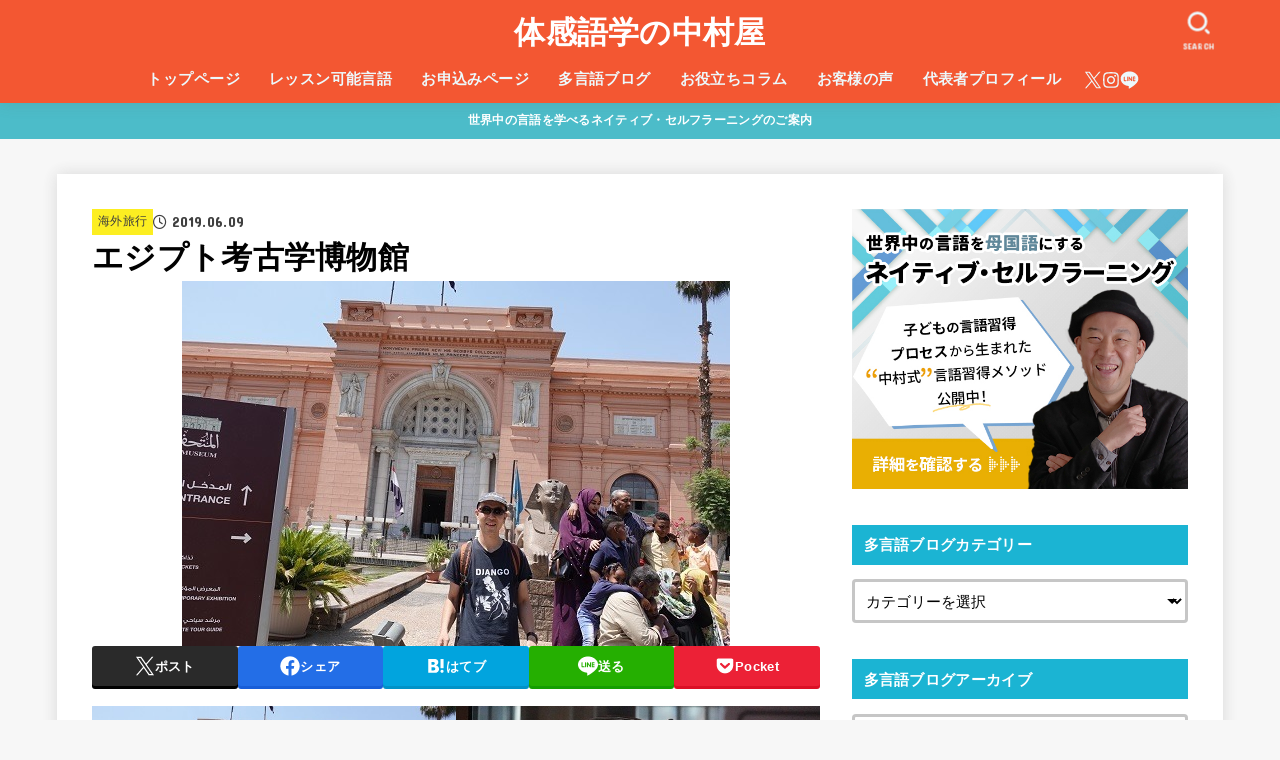

--- FILE ---
content_type: text/html; charset=UTF-8
request_url: https://www.takuomultilingual.jp/museum_of_egyptian_antiquities/
body_size: 35742
content:
<!doctype html>
<html lang="ja">
<head>
<meta charset="utf-8">
<meta http-equiv="X-UA-Compatible" content="IE=edge">
<meta name="HandheldFriendly" content="True">
<meta name="MobileOptimized" content="320">
<meta name="viewport" content="width=device-width, initial-scale=1.0, viewport-fit=cover">
<link rel="pingback" href="https://www.takuomultilingual.jp/xmlrpc.php">

<title>エジプト考古学博物館 | 体感語学の中村屋</title>
<meta name='robots' content='max-image-preview:large' />
<link rel='dns-prefetch' href='//webfonts.xserver.jp' />
<link rel='dns-prefetch' href='//fonts.googleapis.com' />
<link rel='dns-prefetch' href='//cdnjs.cloudflare.com' />
<link rel="alternate" type="application/rss+xml" title="体感語学の中村屋 &raquo; フィード" href="https://www.takuomultilingual.jp/feed/" />
<link rel="alternate" title="oEmbed (JSON)" type="application/json+oembed" href="https://www.takuomultilingual.jp/wp-json/oembed/1.0/embed?url=https%3A%2F%2Fwww.takuomultilingual.jp%2Fmuseum_of_egyptian_antiquities%2F" />
<link rel="alternate" title="oEmbed (XML)" type="text/xml+oembed" href="https://www.takuomultilingual.jp/wp-json/oembed/1.0/embed?url=https%3A%2F%2Fwww.takuomultilingual.jp%2Fmuseum_of_egyptian_antiquities%2F&#038;format=xml" />

<!-- SEO SIMPLE PACK 3.6.2 -->
<meta name="description" content="日本語 ツタンカーメンの黄金のマスクと、歴代ファラオたちのミイラ化された遺体が保存された部屋を見るのが、エジプト考古学博物館を訪れた主な目的でした。 しかしながら、農業や漁業に従事することによって古代エジプト文明の発展に貢献した庶民の生活を">
<link rel="canonical" href="https://www.takuomultilingual.jp/museum_of_egyptian_antiquities/">
<meta property="og:locale" content="ja_JP">
<meta property="og:type" content="article">
<meta property="og:image" content="https://www.takuomultilingual.jp/wp-content/uploads/2022/02/考古学１.jpg">
<meta property="og:title" content="エジプト考古学博物館 | 体感語学の中村屋">
<meta property="og:description" content="日本語 ツタンカーメンの黄金のマスクと、歴代ファラオたちのミイラ化された遺体が保存された部屋を見るのが、エジプト考古学博物館を訪れた主な目的でした。 しかしながら、農業や漁業に従事することによって古代エジプト文明の発展に貢献した庶民の生活を">
<meta property="og:url" content="https://www.takuomultilingual.jp/museum_of_egyptian_antiquities/">
<meta property="og:site_name" content="体感語学の中村屋">
<meta name="twitter:card" content="summary_large_image">
<meta name="twitter:site" content="tagengo_takuo">
<!-- / SEO SIMPLE PACK -->

<style id='wp-img-auto-sizes-contain-inline-css' type='text/css'>
img:is([sizes=auto i],[sizes^="auto," i]){contain-intrinsic-size:3000px 1500px}
/*# sourceURL=wp-img-auto-sizes-contain-inline-css */
</style>
<link rel='stylesheet' id='vkExUnit_common_style-css' href='https://www.takuomultilingual.jp/wp-content/plugins/vk-all-in-one-expansion-unit/assets/css/vkExUnit_style.css?ver=9.113.0.1' type='text/css' media='all' />
<style id='vkExUnit_common_style-inline-css' type='text/css'>
:root {--ver_page_top_button_url:url(https://www.takuomultilingual.jp/wp-content/plugins/vk-all-in-one-expansion-unit/assets/images/to-top-btn-icon.svg);}@font-face {font-weight: normal;font-style: normal;font-family: "vk_sns";src: url("https://www.takuomultilingual.jp/wp-content/plugins/vk-all-in-one-expansion-unit/inc/sns/icons/fonts/vk_sns.eot?-bq20cj");src: url("https://www.takuomultilingual.jp/wp-content/plugins/vk-all-in-one-expansion-unit/inc/sns/icons/fonts/vk_sns.eot?#iefix-bq20cj") format("embedded-opentype"),url("https://www.takuomultilingual.jp/wp-content/plugins/vk-all-in-one-expansion-unit/inc/sns/icons/fonts/vk_sns.woff?-bq20cj") format("woff"),url("https://www.takuomultilingual.jp/wp-content/plugins/vk-all-in-one-expansion-unit/inc/sns/icons/fonts/vk_sns.ttf?-bq20cj") format("truetype"),url("https://www.takuomultilingual.jp/wp-content/plugins/vk-all-in-one-expansion-unit/inc/sns/icons/fonts/vk_sns.svg?-bq20cj#vk_sns") format("svg");}
.veu_promotion-alert__content--text {border: 1px solid rgba(0,0,0,0.125);padding: 0.5em 1em;border-radius: var(--vk-size-radius);margin-bottom: var(--vk-margin-block-bottom);font-size: 0.875rem;}/* Alert Content部分に段落タグを入れた場合に最後の段落の余白を0にする */.veu_promotion-alert__content--text p:last-of-type{margin-bottom:0;margin-top: 0;}
/*# sourceURL=vkExUnit_common_style-inline-css */
</style>
<style id='wp-emoji-styles-inline-css' type='text/css'>

	img.wp-smiley, img.emoji {
		display: inline !important;
		border: none !important;
		box-shadow: none !important;
		height: 1em !important;
		width: 1em !important;
		margin: 0 0.07em !important;
		vertical-align: -0.1em !important;
		background: none !important;
		padding: 0 !important;
	}
/*# sourceURL=wp-emoji-styles-inline-css */
</style>
<style id='wp-block-library-inline-css' type='text/css'>
:root{--wp-block-synced-color:#7a00df;--wp-block-synced-color--rgb:122,0,223;--wp-bound-block-color:var(--wp-block-synced-color);--wp-editor-canvas-background:#ddd;--wp-admin-theme-color:#007cba;--wp-admin-theme-color--rgb:0,124,186;--wp-admin-theme-color-darker-10:#006ba1;--wp-admin-theme-color-darker-10--rgb:0,107,160.5;--wp-admin-theme-color-darker-20:#005a87;--wp-admin-theme-color-darker-20--rgb:0,90,135;--wp-admin-border-width-focus:2px}@media (min-resolution:192dpi){:root{--wp-admin-border-width-focus:1.5px}}.wp-element-button{cursor:pointer}:root .has-very-light-gray-background-color{background-color:#eee}:root .has-very-dark-gray-background-color{background-color:#313131}:root .has-very-light-gray-color{color:#eee}:root .has-very-dark-gray-color{color:#313131}:root .has-vivid-green-cyan-to-vivid-cyan-blue-gradient-background{background:linear-gradient(135deg,#00d084,#0693e3)}:root .has-purple-crush-gradient-background{background:linear-gradient(135deg,#34e2e4,#4721fb 50%,#ab1dfe)}:root .has-hazy-dawn-gradient-background{background:linear-gradient(135deg,#faaca8,#dad0ec)}:root .has-subdued-olive-gradient-background{background:linear-gradient(135deg,#fafae1,#67a671)}:root .has-atomic-cream-gradient-background{background:linear-gradient(135deg,#fdd79a,#004a59)}:root .has-nightshade-gradient-background{background:linear-gradient(135deg,#330968,#31cdcf)}:root .has-midnight-gradient-background{background:linear-gradient(135deg,#020381,#2874fc)}:root{--wp--preset--font-size--normal:16px;--wp--preset--font-size--huge:42px}.has-regular-font-size{font-size:1em}.has-larger-font-size{font-size:2.625em}.has-normal-font-size{font-size:var(--wp--preset--font-size--normal)}.has-huge-font-size{font-size:var(--wp--preset--font-size--huge)}.has-text-align-center{text-align:center}.has-text-align-left{text-align:left}.has-text-align-right{text-align:right}.has-fit-text{white-space:nowrap!important}#end-resizable-editor-section{display:none}.aligncenter{clear:both}.items-justified-left{justify-content:flex-start}.items-justified-center{justify-content:center}.items-justified-right{justify-content:flex-end}.items-justified-space-between{justify-content:space-between}.screen-reader-text{border:0;clip-path:inset(50%);height:1px;margin:-1px;overflow:hidden;padding:0;position:absolute;width:1px;word-wrap:normal!important}.screen-reader-text:focus{background-color:#ddd;clip-path:none;color:#444;display:block;font-size:1em;height:auto;left:5px;line-height:normal;padding:15px 23px 14px;text-decoration:none;top:5px;width:auto;z-index:100000}html :where(.has-border-color){border-style:solid}html :where([style*=border-top-color]){border-top-style:solid}html :where([style*=border-right-color]){border-right-style:solid}html :where([style*=border-bottom-color]){border-bottom-style:solid}html :where([style*=border-left-color]){border-left-style:solid}html :where([style*=border-width]){border-style:solid}html :where([style*=border-top-width]){border-top-style:solid}html :where([style*=border-right-width]){border-right-style:solid}html :where([style*=border-bottom-width]){border-bottom-style:solid}html :where([style*=border-left-width]){border-left-style:solid}html :where(img[class*=wp-image-]){height:auto;max-width:100%}:where(figure){margin:0 0 1em}html :where(.is-position-sticky){--wp-admin--admin-bar--position-offset:var(--wp-admin--admin-bar--height,0px)}@media screen and (max-width:600px){html :where(.is-position-sticky){--wp-admin--admin-bar--position-offset:0px}}
.vk-cols--reverse{flex-direction:row-reverse}.vk-cols--hasbtn{margin-bottom:0}.vk-cols--hasbtn>.row>.vk_gridColumn_item,.vk-cols--hasbtn>.wp-block-column{position:relative;padding-bottom:3em}.vk-cols--hasbtn>.row>.vk_gridColumn_item>.wp-block-buttons,.vk-cols--hasbtn>.row>.vk_gridColumn_item>.vk_button,.vk-cols--hasbtn>.wp-block-column>.wp-block-buttons,.vk-cols--hasbtn>.wp-block-column>.vk_button{position:absolute;bottom:0;width:100%}.vk-cols--fit.wp-block-columns{gap:0}.vk-cols--fit.wp-block-columns,.vk-cols--fit.wp-block-columns:not(.is-not-stacked-on-mobile){margin-top:0;margin-bottom:0;justify-content:space-between}.vk-cols--fit.wp-block-columns>.wp-block-column *:last-child,.vk-cols--fit.wp-block-columns:not(.is-not-stacked-on-mobile)>.wp-block-column *:last-child{margin-bottom:0}.vk-cols--fit.wp-block-columns>.wp-block-column>.wp-block-cover,.vk-cols--fit.wp-block-columns:not(.is-not-stacked-on-mobile)>.wp-block-column>.wp-block-cover{margin-top:0}.vk-cols--fit.wp-block-columns.has-background,.vk-cols--fit.wp-block-columns:not(.is-not-stacked-on-mobile).has-background{padding:0}@media(max-width: 599px){.vk-cols--fit.wp-block-columns:not(.has-background)>.wp-block-column:not(.has-background),.vk-cols--fit.wp-block-columns:not(.is-not-stacked-on-mobile):not(.has-background)>.wp-block-column:not(.has-background){padding-left:0 !important;padding-right:0 !important}}@media(min-width: 782px){.vk-cols--fit.wp-block-columns .block-editor-block-list__block.wp-block-column:not(:first-child),.vk-cols--fit.wp-block-columns>.wp-block-column:not(:first-child),.vk-cols--fit.wp-block-columns:not(.is-not-stacked-on-mobile) .block-editor-block-list__block.wp-block-column:not(:first-child),.vk-cols--fit.wp-block-columns:not(.is-not-stacked-on-mobile)>.wp-block-column:not(:first-child){margin-left:0}}@media(min-width: 600px)and (max-width: 781px){.vk-cols--fit.wp-block-columns .wp-block-column:nth-child(2n),.vk-cols--fit.wp-block-columns:not(.is-not-stacked-on-mobile) .wp-block-column:nth-child(2n){margin-left:0}.vk-cols--fit.wp-block-columns .wp-block-column:not(:only-child),.vk-cols--fit.wp-block-columns:not(.is-not-stacked-on-mobile) .wp-block-column:not(:only-child){flex-basis:50% !important}}.vk-cols--fit--gap1.wp-block-columns{gap:1px}@media(min-width: 600px)and (max-width: 781px){.vk-cols--fit--gap1.wp-block-columns .wp-block-column:not(:only-child){flex-basis:calc(50% - 1px) !important}}.vk-cols--fit.vk-cols--grid>.block-editor-block-list__block,.vk-cols--fit.vk-cols--grid>.wp-block-column,.vk-cols--fit.vk-cols--grid:not(.is-not-stacked-on-mobile)>.block-editor-block-list__block,.vk-cols--fit.vk-cols--grid:not(.is-not-stacked-on-mobile)>.wp-block-column{flex-basis:50%;box-sizing:border-box}@media(max-width: 599px){.vk-cols--fit.vk-cols--grid.vk-cols--grid--alignfull>.wp-block-column:nth-child(2)>.wp-block-cover,.vk-cols--fit.vk-cols--grid.vk-cols--grid--alignfull>.wp-block-column:nth-child(2)>.vk_outer,.vk-cols--fit.vk-cols--grid:not(.is-not-stacked-on-mobile).vk-cols--grid--alignfull>.wp-block-column:nth-child(2)>.wp-block-cover,.vk-cols--fit.vk-cols--grid:not(.is-not-stacked-on-mobile).vk-cols--grid--alignfull>.wp-block-column:nth-child(2)>.vk_outer{width:100vw;margin-right:calc((100% - 100vw)/2);margin-left:calc((100% - 100vw)/2)}}@media(min-width: 600px){.vk-cols--fit.vk-cols--grid.vk-cols--grid--alignfull>.wp-block-column:nth-child(2)>.wp-block-cover,.vk-cols--fit.vk-cols--grid.vk-cols--grid--alignfull>.wp-block-column:nth-child(2)>.vk_outer,.vk-cols--fit.vk-cols--grid:not(.is-not-stacked-on-mobile).vk-cols--grid--alignfull>.wp-block-column:nth-child(2)>.wp-block-cover,.vk-cols--fit.vk-cols--grid:not(.is-not-stacked-on-mobile).vk-cols--grid--alignfull>.wp-block-column:nth-child(2)>.vk_outer{margin-right:calc(100% - 50vw);width:50vw}}@media(min-width: 600px){.vk-cols--fit.vk-cols--grid.vk-cols--grid--alignfull.vk-cols--reverse>.wp-block-column,.vk-cols--fit.vk-cols--grid:not(.is-not-stacked-on-mobile).vk-cols--grid--alignfull.vk-cols--reverse>.wp-block-column{margin-left:0;margin-right:0}.vk-cols--fit.vk-cols--grid.vk-cols--grid--alignfull.vk-cols--reverse>.wp-block-column:nth-child(2)>.wp-block-cover,.vk-cols--fit.vk-cols--grid.vk-cols--grid--alignfull.vk-cols--reverse>.wp-block-column:nth-child(2)>.vk_outer,.vk-cols--fit.vk-cols--grid:not(.is-not-stacked-on-mobile).vk-cols--grid--alignfull.vk-cols--reverse>.wp-block-column:nth-child(2)>.wp-block-cover,.vk-cols--fit.vk-cols--grid:not(.is-not-stacked-on-mobile).vk-cols--grid--alignfull.vk-cols--reverse>.wp-block-column:nth-child(2)>.vk_outer{margin-left:calc(100% - 50vw)}}.vk-cols--menu h2,.vk-cols--menu h3,.vk-cols--menu h4,.vk-cols--menu h5{margin-bottom:.2em;text-shadow:#000 0 0 10px}.vk-cols--menu h2:first-child,.vk-cols--menu h3:first-child,.vk-cols--menu h4:first-child,.vk-cols--menu h5:first-child{margin-top:0}.vk-cols--menu p{margin-bottom:1rem;text-shadow:#000 0 0 10px}.vk-cols--menu .wp-block-cover__inner-container:last-child{margin-bottom:0}.vk-cols--fitbnrs .wp-block-column .wp-block-cover:hover img{filter:unset}.vk-cols--fitbnrs .wp-block-column .wp-block-cover:hover{background-color:unset}.vk-cols--fitbnrs .wp-block-column .wp-block-cover:hover .wp-block-cover__image-background{filter:unset !important}.vk-cols--fitbnrs .wp-block-cover .wp-block-cover__inner-container{position:absolute;height:100%;width:100%}.vk-cols--fitbnrs .vk_button{height:100%;margin:0}.vk-cols--fitbnrs .vk_button .vk_button_btn,.vk-cols--fitbnrs .vk_button .btn{height:100%;width:100%;border:none;box-shadow:none;background-color:unset !important;transition:unset}.vk-cols--fitbnrs .vk_button .vk_button_btn:hover,.vk-cols--fitbnrs .vk_button .btn:hover{transition:unset}.vk-cols--fitbnrs .vk_button .vk_button_btn:after,.vk-cols--fitbnrs .vk_button .btn:after{border:none}.vk-cols--fitbnrs .vk_button .vk_button_link_txt{width:100%;position:absolute;top:50%;left:50%;transform:translateY(-50%) translateX(-50%);font-size:2rem;text-shadow:#000 0 0 10px}.vk-cols--fitbnrs .vk_button .vk_button_link_subCaption{width:100%;position:absolute;top:calc(50% + 2.2em);left:50%;transform:translateY(-50%) translateX(-50%);text-shadow:#000 0 0 10px}@media(min-width: 992px){.vk-cols--media.wp-block-columns{gap:3rem}}.vk-fit-map figure{margin-bottom:0}.vk-fit-map iframe{position:relative;margin-bottom:0;display:block;max-height:400px;width:100vw}.vk-fit-map:is(.alignfull,.alignwide) div{max-width:100%}.vk-table--th--width25 :where(tr>*:first-child){width:25%}.vk-table--th--width30 :where(tr>*:first-child){width:30%}.vk-table--th--width35 :where(tr>*:first-child){width:35%}.vk-table--th--width40 :where(tr>*:first-child){width:40%}.vk-table--th--bg-bright :where(tr>*:first-child){background-color:var(--wp--preset--color--bg-secondary, rgba(0, 0, 0, 0.05))}@media(max-width: 599px){.vk-table--mobile-block :is(th,td){width:100%;display:block}.vk-table--mobile-block.wp-block-table table :is(th,td){border-top:none}}.vk-table--width--th25 :where(tr>*:first-child){width:25%}.vk-table--width--th30 :where(tr>*:first-child){width:30%}.vk-table--width--th35 :where(tr>*:first-child){width:35%}.vk-table--width--th40 :where(tr>*:first-child){width:40%}.no-margin{margin:0}@media(max-width: 599px){.wp-block-image.vk-aligncenter--mobile>.alignright{float:none;margin-left:auto;margin-right:auto}.vk-no-padding-horizontal--mobile{padding-left:0 !important;padding-right:0 !important}}
/* VK Color Palettes */

/*# sourceURL=wp-block-library-inline-css */
</style><style id='wp-block-image-inline-css' type='text/css'>
.wp-block-image>a,.wp-block-image>figure>a{display:inline-block}.wp-block-image img{box-sizing:border-box;height:auto;max-width:100%;vertical-align:bottom}@media not (prefers-reduced-motion){.wp-block-image img.hide{visibility:hidden}.wp-block-image img.show{animation:show-content-image .4s}}.wp-block-image[style*=border-radius] img,.wp-block-image[style*=border-radius]>a{border-radius:inherit}.wp-block-image.has-custom-border img{box-sizing:border-box}.wp-block-image.aligncenter{text-align:center}.wp-block-image.alignfull>a,.wp-block-image.alignwide>a{width:100%}.wp-block-image.alignfull img,.wp-block-image.alignwide img{height:auto;width:100%}.wp-block-image .aligncenter,.wp-block-image .alignleft,.wp-block-image .alignright,.wp-block-image.aligncenter,.wp-block-image.alignleft,.wp-block-image.alignright{display:table}.wp-block-image .aligncenter>figcaption,.wp-block-image .alignleft>figcaption,.wp-block-image .alignright>figcaption,.wp-block-image.aligncenter>figcaption,.wp-block-image.alignleft>figcaption,.wp-block-image.alignright>figcaption{caption-side:bottom;display:table-caption}.wp-block-image .alignleft{float:left;margin:.5em 1em .5em 0}.wp-block-image .alignright{float:right;margin:.5em 0 .5em 1em}.wp-block-image .aligncenter{margin-left:auto;margin-right:auto}.wp-block-image :where(figcaption){margin-bottom:1em;margin-top:.5em}.wp-block-image.is-style-circle-mask img{border-radius:9999px}@supports ((-webkit-mask-image:none) or (mask-image:none)) or (-webkit-mask-image:none){.wp-block-image.is-style-circle-mask img{border-radius:0;-webkit-mask-image:url('data:image/svg+xml;utf8,<svg viewBox="0 0 100 100" xmlns="http://www.w3.org/2000/svg"><circle cx="50" cy="50" r="50"/></svg>');mask-image:url('data:image/svg+xml;utf8,<svg viewBox="0 0 100 100" xmlns="http://www.w3.org/2000/svg"><circle cx="50" cy="50" r="50"/></svg>');mask-mode:alpha;-webkit-mask-position:center;mask-position:center;-webkit-mask-repeat:no-repeat;mask-repeat:no-repeat;-webkit-mask-size:contain;mask-size:contain}}:root :where(.wp-block-image.is-style-rounded img,.wp-block-image .is-style-rounded img){border-radius:9999px}.wp-block-image figure{margin:0}.wp-lightbox-container{display:flex;flex-direction:column;position:relative}.wp-lightbox-container img{cursor:zoom-in}.wp-lightbox-container img:hover+button{opacity:1}.wp-lightbox-container button{align-items:center;backdrop-filter:blur(16px) saturate(180%);background-color:#5a5a5a40;border:none;border-radius:4px;cursor:zoom-in;display:flex;height:20px;justify-content:center;opacity:0;padding:0;position:absolute;right:16px;text-align:center;top:16px;width:20px;z-index:100}@media not (prefers-reduced-motion){.wp-lightbox-container button{transition:opacity .2s ease}}.wp-lightbox-container button:focus-visible{outline:3px auto #5a5a5a40;outline:3px auto -webkit-focus-ring-color;outline-offset:3px}.wp-lightbox-container button:hover{cursor:pointer;opacity:1}.wp-lightbox-container button:focus{opacity:1}.wp-lightbox-container button:focus,.wp-lightbox-container button:hover,.wp-lightbox-container button:not(:hover):not(:active):not(.has-background){background-color:#5a5a5a40;border:none}.wp-lightbox-overlay{box-sizing:border-box;cursor:zoom-out;height:100vh;left:0;overflow:hidden;position:fixed;top:0;visibility:hidden;width:100%;z-index:100000}.wp-lightbox-overlay .close-button{align-items:center;cursor:pointer;display:flex;justify-content:center;min-height:40px;min-width:40px;padding:0;position:absolute;right:calc(env(safe-area-inset-right) + 16px);top:calc(env(safe-area-inset-top) + 16px);z-index:5000000}.wp-lightbox-overlay .close-button:focus,.wp-lightbox-overlay .close-button:hover,.wp-lightbox-overlay .close-button:not(:hover):not(:active):not(.has-background){background:none;border:none}.wp-lightbox-overlay .lightbox-image-container{height:var(--wp--lightbox-container-height);left:50%;overflow:hidden;position:absolute;top:50%;transform:translate(-50%,-50%);transform-origin:top left;width:var(--wp--lightbox-container-width);z-index:9999999999}.wp-lightbox-overlay .wp-block-image{align-items:center;box-sizing:border-box;display:flex;height:100%;justify-content:center;margin:0;position:relative;transform-origin:0 0;width:100%;z-index:3000000}.wp-lightbox-overlay .wp-block-image img{height:var(--wp--lightbox-image-height);min-height:var(--wp--lightbox-image-height);min-width:var(--wp--lightbox-image-width);width:var(--wp--lightbox-image-width)}.wp-lightbox-overlay .wp-block-image figcaption{display:none}.wp-lightbox-overlay button{background:none;border:none}.wp-lightbox-overlay .scrim{background-color:#fff;height:100%;opacity:.9;position:absolute;width:100%;z-index:2000000}.wp-lightbox-overlay.active{visibility:visible}@media not (prefers-reduced-motion){.wp-lightbox-overlay.active{animation:turn-on-visibility .25s both}.wp-lightbox-overlay.active img{animation:turn-on-visibility .35s both}.wp-lightbox-overlay.show-closing-animation:not(.active){animation:turn-off-visibility .35s both}.wp-lightbox-overlay.show-closing-animation:not(.active) img{animation:turn-off-visibility .25s both}.wp-lightbox-overlay.zoom.active{animation:none;opacity:1;visibility:visible}.wp-lightbox-overlay.zoom.active .lightbox-image-container{animation:lightbox-zoom-in .4s}.wp-lightbox-overlay.zoom.active .lightbox-image-container img{animation:none}.wp-lightbox-overlay.zoom.active .scrim{animation:turn-on-visibility .4s forwards}.wp-lightbox-overlay.zoom.show-closing-animation:not(.active){animation:none}.wp-lightbox-overlay.zoom.show-closing-animation:not(.active) .lightbox-image-container{animation:lightbox-zoom-out .4s}.wp-lightbox-overlay.zoom.show-closing-animation:not(.active) .lightbox-image-container img{animation:none}.wp-lightbox-overlay.zoom.show-closing-animation:not(.active) .scrim{animation:turn-off-visibility .4s forwards}}@keyframes show-content-image{0%{visibility:hidden}99%{visibility:hidden}to{visibility:visible}}@keyframes turn-on-visibility{0%{opacity:0}to{opacity:1}}@keyframes turn-off-visibility{0%{opacity:1;visibility:visible}99%{opacity:0;visibility:visible}to{opacity:0;visibility:hidden}}@keyframes lightbox-zoom-in{0%{transform:translate(calc((-100vw + var(--wp--lightbox-scrollbar-width))/2 + var(--wp--lightbox-initial-left-position)),calc(-50vh + var(--wp--lightbox-initial-top-position))) scale(var(--wp--lightbox-scale))}to{transform:translate(-50%,-50%) scale(1)}}@keyframes lightbox-zoom-out{0%{transform:translate(-50%,-50%) scale(1);visibility:visible}99%{visibility:visible}to{transform:translate(calc((-100vw + var(--wp--lightbox-scrollbar-width))/2 + var(--wp--lightbox-initial-left-position)),calc(-50vh + var(--wp--lightbox-initial-top-position))) scale(var(--wp--lightbox-scale));visibility:hidden}}
/*# sourceURL=https://www.takuomultilingual.jp/wp-includes/blocks/image/style.min.css */
</style>
<style id='wp-block-audio-inline-css' type='text/css'>
.wp-block-audio{box-sizing:border-box}.wp-block-audio :where(figcaption){margin-bottom:1em;margin-top:.5em}.wp-block-audio audio{min-width:300px;width:100%}
/*# sourceURL=https://www.takuomultilingual.jp/wp-includes/blocks/audio/style.min.css */
</style>
<style id='wp-block-columns-inline-css' type='text/css'>
.wp-block-columns{box-sizing:border-box;display:flex;flex-wrap:wrap!important}@media (min-width:782px){.wp-block-columns{flex-wrap:nowrap!important}}.wp-block-columns{align-items:normal!important}.wp-block-columns.are-vertically-aligned-top{align-items:flex-start}.wp-block-columns.are-vertically-aligned-center{align-items:center}.wp-block-columns.are-vertically-aligned-bottom{align-items:flex-end}@media (max-width:781px){.wp-block-columns:not(.is-not-stacked-on-mobile)>.wp-block-column{flex-basis:100%!important}}@media (min-width:782px){.wp-block-columns:not(.is-not-stacked-on-mobile)>.wp-block-column{flex-basis:0;flex-grow:1}.wp-block-columns:not(.is-not-stacked-on-mobile)>.wp-block-column[style*=flex-basis]{flex-grow:0}}.wp-block-columns.is-not-stacked-on-mobile{flex-wrap:nowrap!important}.wp-block-columns.is-not-stacked-on-mobile>.wp-block-column{flex-basis:0;flex-grow:1}.wp-block-columns.is-not-stacked-on-mobile>.wp-block-column[style*=flex-basis]{flex-grow:0}:where(.wp-block-columns){margin-bottom:1.75em}:where(.wp-block-columns.has-background){padding:1.25em 2.375em}.wp-block-column{flex-grow:1;min-width:0;overflow-wrap:break-word;word-break:break-word}.wp-block-column.is-vertically-aligned-top{align-self:flex-start}.wp-block-column.is-vertically-aligned-center{align-self:center}.wp-block-column.is-vertically-aligned-bottom{align-self:flex-end}.wp-block-column.is-vertically-aligned-stretch{align-self:stretch}.wp-block-column.is-vertically-aligned-bottom,.wp-block-column.is-vertically-aligned-center,.wp-block-column.is-vertically-aligned-top{width:100%}
/*# sourceURL=https://www.takuomultilingual.jp/wp-includes/blocks/columns/style.min.css */
</style>
<style id='wp-block-group-inline-css' type='text/css'>
.wp-block-group{box-sizing:border-box}:where(.wp-block-group.wp-block-group-is-layout-constrained){position:relative}
/*# sourceURL=https://www.takuomultilingual.jp/wp-includes/blocks/group/style.min.css */
</style>
<style id='wp-block-paragraph-inline-css' type='text/css'>
.is-small-text{font-size:.875em}.is-regular-text{font-size:1em}.is-large-text{font-size:2.25em}.is-larger-text{font-size:3em}.has-drop-cap:not(:focus):first-letter{float:left;font-size:8.4em;font-style:normal;font-weight:100;line-height:.68;margin:.05em .1em 0 0;text-transform:uppercase}body.rtl .has-drop-cap:not(:focus):first-letter{float:none;margin-left:.1em}p.has-drop-cap.has-background{overflow:hidden}:root :where(p.has-background){padding:1.25em 2.375em}:where(p.has-text-color:not(.has-link-color)) a{color:inherit}p.has-text-align-left[style*="writing-mode:vertical-lr"],p.has-text-align-right[style*="writing-mode:vertical-rl"]{rotate:180deg}
/*# sourceURL=https://www.takuomultilingual.jp/wp-includes/blocks/paragraph/style.min.css */
</style>
<style id='global-styles-inline-css' type='text/css'>
:root{--wp--preset--aspect-ratio--square: 1;--wp--preset--aspect-ratio--4-3: 4/3;--wp--preset--aspect-ratio--3-4: 3/4;--wp--preset--aspect-ratio--3-2: 3/2;--wp--preset--aspect-ratio--2-3: 2/3;--wp--preset--aspect-ratio--16-9: 16/9;--wp--preset--aspect-ratio--9-16: 9/16;--wp--preset--color--black: #000;--wp--preset--color--cyan-bluish-gray: #abb8c3;--wp--preset--color--white: #fff;--wp--preset--color--pale-pink: #f78da7;--wp--preset--color--vivid-red: #cf2e2e;--wp--preset--color--luminous-vivid-orange: #ff6900;--wp--preset--color--luminous-vivid-amber: #fcb900;--wp--preset--color--light-green-cyan: #7bdcb5;--wp--preset--color--vivid-green-cyan: #00d084;--wp--preset--color--pale-cyan-blue: #8ed1fc;--wp--preset--color--vivid-cyan-blue: #0693e3;--wp--preset--color--vivid-purple: #9b51e0;--wp--preset--color--stk-palette-one: var(--stk-palette-color1);--wp--preset--color--stk-palette-two: var(--stk-palette-color2);--wp--preset--color--stk-palette-three: var(--stk-palette-color3);--wp--preset--color--stk-palette-four: var(--stk-palette-color4);--wp--preset--color--stk-palette-five: var(--stk-palette-color5);--wp--preset--color--stk-palette-six: var(--stk-palette-color6);--wp--preset--color--stk-palette-seven: var(--stk-palette-color7);--wp--preset--color--stk-palette-eight: var(--stk-palette-color8);--wp--preset--color--stk-palette-nine: var(--stk-palette-color9);--wp--preset--color--stk-palette-ten: var(--stk-palette-color10);--wp--preset--color--mainttlbg: var(--main-ttl-bg);--wp--preset--color--mainttltext: var(--main-ttl-color);--wp--preset--color--stkeditorcolor-one: var(--stk-editor-color1);--wp--preset--color--stkeditorcolor-two: var(--stk-editor-color2);--wp--preset--color--stkeditorcolor-three: var(--stk-editor-color3);--wp--preset--gradient--vivid-cyan-blue-to-vivid-purple: linear-gradient(135deg,rgb(6,147,227) 0%,rgb(155,81,224) 100%);--wp--preset--gradient--light-green-cyan-to-vivid-green-cyan: linear-gradient(135deg,rgb(122,220,180) 0%,rgb(0,208,130) 100%);--wp--preset--gradient--luminous-vivid-amber-to-luminous-vivid-orange: linear-gradient(135deg,rgb(252,185,0) 0%,rgb(255,105,0) 100%);--wp--preset--gradient--luminous-vivid-orange-to-vivid-red: linear-gradient(135deg,rgb(255,105,0) 0%,rgb(207,46,46) 100%);--wp--preset--gradient--very-light-gray-to-cyan-bluish-gray: linear-gradient(135deg,rgb(238,238,238) 0%,rgb(169,184,195) 100%);--wp--preset--gradient--cool-to-warm-spectrum: linear-gradient(135deg,rgb(74,234,220) 0%,rgb(151,120,209) 20%,rgb(207,42,186) 40%,rgb(238,44,130) 60%,rgb(251,105,98) 80%,rgb(254,248,76) 100%);--wp--preset--gradient--blush-light-purple: linear-gradient(135deg,rgb(255,206,236) 0%,rgb(152,150,240) 100%);--wp--preset--gradient--blush-bordeaux: linear-gradient(135deg,rgb(254,205,165) 0%,rgb(254,45,45) 50%,rgb(107,0,62) 100%);--wp--preset--gradient--luminous-dusk: linear-gradient(135deg,rgb(255,203,112) 0%,rgb(199,81,192) 50%,rgb(65,88,208) 100%);--wp--preset--gradient--pale-ocean: linear-gradient(135deg,rgb(255,245,203) 0%,rgb(182,227,212) 50%,rgb(51,167,181) 100%);--wp--preset--gradient--electric-grass: linear-gradient(135deg,rgb(202,248,128) 0%,rgb(113,206,126) 100%);--wp--preset--gradient--midnight: linear-gradient(135deg,rgb(2,3,129) 0%,rgb(40,116,252) 100%);--wp--preset--font-size--small: 13px;--wp--preset--font-size--medium: 20px;--wp--preset--font-size--large: 36px;--wp--preset--font-size--x-large: 42px;--wp--preset--spacing--20: 0.44rem;--wp--preset--spacing--30: 0.67rem;--wp--preset--spacing--40: 1rem;--wp--preset--spacing--50: 1.5rem;--wp--preset--spacing--60: 2.25rem;--wp--preset--spacing--70: 3.38rem;--wp--preset--spacing--80: 5.06rem;--wp--preset--shadow--natural: 6px 6px 9px rgba(0, 0, 0, 0.2);--wp--preset--shadow--deep: 12px 12px 50px rgba(0, 0, 0, 0.4);--wp--preset--shadow--sharp: 6px 6px 0px rgba(0, 0, 0, 0.2);--wp--preset--shadow--outlined: 6px 6px 0px -3px rgb(255, 255, 255), 6px 6px rgb(0, 0, 0);--wp--preset--shadow--crisp: 6px 6px 0px rgb(0, 0, 0);}:where(.is-layout-flex){gap: 0.5em;}:where(.is-layout-grid){gap: 0.5em;}body .is-layout-flex{display: flex;}.is-layout-flex{flex-wrap: wrap;align-items: center;}.is-layout-flex > :is(*, div){margin: 0;}body .is-layout-grid{display: grid;}.is-layout-grid > :is(*, div){margin: 0;}:where(.wp-block-columns.is-layout-flex){gap: 2em;}:where(.wp-block-columns.is-layout-grid){gap: 2em;}:where(.wp-block-post-template.is-layout-flex){gap: 1.25em;}:where(.wp-block-post-template.is-layout-grid){gap: 1.25em;}.has-black-color{color: var(--wp--preset--color--black) !important;}.has-cyan-bluish-gray-color{color: var(--wp--preset--color--cyan-bluish-gray) !important;}.has-white-color{color: var(--wp--preset--color--white) !important;}.has-pale-pink-color{color: var(--wp--preset--color--pale-pink) !important;}.has-vivid-red-color{color: var(--wp--preset--color--vivid-red) !important;}.has-luminous-vivid-orange-color{color: var(--wp--preset--color--luminous-vivid-orange) !important;}.has-luminous-vivid-amber-color{color: var(--wp--preset--color--luminous-vivid-amber) !important;}.has-light-green-cyan-color{color: var(--wp--preset--color--light-green-cyan) !important;}.has-vivid-green-cyan-color{color: var(--wp--preset--color--vivid-green-cyan) !important;}.has-pale-cyan-blue-color{color: var(--wp--preset--color--pale-cyan-blue) !important;}.has-vivid-cyan-blue-color{color: var(--wp--preset--color--vivid-cyan-blue) !important;}.has-vivid-purple-color{color: var(--wp--preset--color--vivid-purple) !important;}.has-black-background-color{background-color: var(--wp--preset--color--black) !important;}.has-cyan-bluish-gray-background-color{background-color: var(--wp--preset--color--cyan-bluish-gray) !important;}.has-white-background-color{background-color: var(--wp--preset--color--white) !important;}.has-pale-pink-background-color{background-color: var(--wp--preset--color--pale-pink) !important;}.has-vivid-red-background-color{background-color: var(--wp--preset--color--vivid-red) !important;}.has-luminous-vivid-orange-background-color{background-color: var(--wp--preset--color--luminous-vivid-orange) !important;}.has-luminous-vivid-amber-background-color{background-color: var(--wp--preset--color--luminous-vivid-amber) !important;}.has-light-green-cyan-background-color{background-color: var(--wp--preset--color--light-green-cyan) !important;}.has-vivid-green-cyan-background-color{background-color: var(--wp--preset--color--vivid-green-cyan) !important;}.has-pale-cyan-blue-background-color{background-color: var(--wp--preset--color--pale-cyan-blue) !important;}.has-vivid-cyan-blue-background-color{background-color: var(--wp--preset--color--vivid-cyan-blue) !important;}.has-vivid-purple-background-color{background-color: var(--wp--preset--color--vivid-purple) !important;}.has-black-border-color{border-color: var(--wp--preset--color--black) !important;}.has-cyan-bluish-gray-border-color{border-color: var(--wp--preset--color--cyan-bluish-gray) !important;}.has-white-border-color{border-color: var(--wp--preset--color--white) !important;}.has-pale-pink-border-color{border-color: var(--wp--preset--color--pale-pink) !important;}.has-vivid-red-border-color{border-color: var(--wp--preset--color--vivid-red) !important;}.has-luminous-vivid-orange-border-color{border-color: var(--wp--preset--color--luminous-vivid-orange) !important;}.has-luminous-vivid-amber-border-color{border-color: var(--wp--preset--color--luminous-vivid-amber) !important;}.has-light-green-cyan-border-color{border-color: var(--wp--preset--color--light-green-cyan) !important;}.has-vivid-green-cyan-border-color{border-color: var(--wp--preset--color--vivid-green-cyan) !important;}.has-pale-cyan-blue-border-color{border-color: var(--wp--preset--color--pale-cyan-blue) !important;}.has-vivid-cyan-blue-border-color{border-color: var(--wp--preset--color--vivid-cyan-blue) !important;}.has-vivid-purple-border-color{border-color: var(--wp--preset--color--vivid-purple) !important;}.has-vivid-cyan-blue-to-vivid-purple-gradient-background{background: var(--wp--preset--gradient--vivid-cyan-blue-to-vivid-purple) !important;}.has-light-green-cyan-to-vivid-green-cyan-gradient-background{background: var(--wp--preset--gradient--light-green-cyan-to-vivid-green-cyan) !important;}.has-luminous-vivid-amber-to-luminous-vivid-orange-gradient-background{background: var(--wp--preset--gradient--luminous-vivid-amber-to-luminous-vivid-orange) !important;}.has-luminous-vivid-orange-to-vivid-red-gradient-background{background: var(--wp--preset--gradient--luminous-vivid-orange-to-vivid-red) !important;}.has-very-light-gray-to-cyan-bluish-gray-gradient-background{background: var(--wp--preset--gradient--very-light-gray-to-cyan-bluish-gray) !important;}.has-cool-to-warm-spectrum-gradient-background{background: var(--wp--preset--gradient--cool-to-warm-spectrum) !important;}.has-blush-light-purple-gradient-background{background: var(--wp--preset--gradient--blush-light-purple) !important;}.has-blush-bordeaux-gradient-background{background: var(--wp--preset--gradient--blush-bordeaux) !important;}.has-luminous-dusk-gradient-background{background: var(--wp--preset--gradient--luminous-dusk) !important;}.has-pale-ocean-gradient-background{background: var(--wp--preset--gradient--pale-ocean) !important;}.has-electric-grass-gradient-background{background: var(--wp--preset--gradient--electric-grass) !important;}.has-midnight-gradient-background{background: var(--wp--preset--gradient--midnight) !important;}.has-small-font-size{font-size: var(--wp--preset--font-size--small) !important;}.has-medium-font-size{font-size: var(--wp--preset--font-size--medium) !important;}.has-large-font-size{font-size: var(--wp--preset--font-size--large) !important;}.has-x-large-font-size{font-size: var(--wp--preset--font-size--x-large) !important;}
:where(.wp-block-columns.is-layout-flex){gap: 2em;}:where(.wp-block-columns.is-layout-grid){gap: 2em;}
/*# sourceURL=global-styles-inline-css */
</style>
<style id='core-block-supports-inline-css' type='text/css'>
.wp-container-core-columns-is-layout-9d6595d7{flex-wrap:nowrap;}
/*# sourceURL=core-block-supports-inline-css */
</style>

<style id='classic-theme-styles-inline-css' type='text/css'>
/*! This file is auto-generated */
.wp-block-button__link{color:#fff;background-color:#32373c;border-radius:9999px;box-shadow:none;text-decoration:none;padding:calc(.667em + 2px) calc(1.333em + 2px);font-size:1.125em}.wp-block-file__button{background:#32373c;color:#fff;text-decoration:none}
/*# sourceURL=/wp-includes/css/classic-themes.min.css */
</style>
<link rel='stylesheet' id='vk-components-style-css' href='https://www.takuomultilingual.jp/wp-content/plugins/vk-blocks/vendor/vektor-inc/vk-component/src//assets/css/vk-components.css?ver=1.6.5' type='text/css' media='all' />
<link rel='stylesheet' id='contact-form-7-css' href='https://www.takuomultilingual.jp/wp-content/plugins/contact-form-7/includes/css/styles.css?ver=6.1.4' type='text/css' media='all' />
<link rel='stylesheet' id='toc-screen-css' href='https://www.takuomultilingual.jp/wp-content/plugins/table-of-contents-plus/screen.min.css?ver=2411.1' type='text/css' media='all' />
<link rel='stylesheet' id='vk-swiper-style-css' href='https://www.takuomultilingual.jp/wp-content/plugins/vk-blocks/vendor/vektor-inc/vk-swiper/src/assets/css/swiper-bundle.min.css?ver=11.0.2' type='text/css' media='all' />
<link rel='stylesheet' id='vkblocks-bootstrap-css' href='https://www.takuomultilingual.jp/wp-content/plugins/vk-blocks/build/bootstrap_vk_using.css?ver=4.3.1' type='text/css' media='all' />
<link rel='stylesheet' id='stk_style-css' href='https://www.takuomultilingual.jp/wp-content/themes/jstork19/style.css?ver=5.17.1' type='text/css' media='all' />
<style id='stk_style-inline-css' type='text/css'>
:root{--stk-base-font-family:"Helvetica Neue","Helvetica","Hiragino Sans","Hiragino Kaku Gothic ProN","Meiryo",sans-serif;--stk-base-font-size-pc:103%;--stk-base-font-size-sp:103%;--stk-font-weight:400;--stk-font-feature-settings:normal;--stk-font-awesome-free:"Font Awesome 6 Free";--stk-font-awesome-brand:"Font Awesome 6 Brands";--wp--preset--font-size--medium:clamp(1.2em,2.5vw,20px);--wp--preset--font-size--large:clamp(1.5em,4.5vw,36px);--wp--preset--font-size--x-large:clamp(1.9em,5.25vw,42px);--wp--style--gallery-gap-default:.5em;--stk-flex-style:flex-start;--stk-wrap-width:1166px;--stk-wide-width:980px;--stk-main-width:728px;--stk-side-margin:32px;--stk-post-thumb-ratio:16/10;--stk-post-title-font_size:clamp(1.4em,4vw,1.9em);--stk-h1-font_size:clamp(1.4em,4vw,1.9em);--stk-h2-font_size:clamp(1.2em,2.6vw,1.3em);--stk-h2-normal-font_size:125%;--stk-h3-font_size:clamp(1.1em,2.3vw,1.15em);--stk-h4-font_size:105%;--stk-h5-font_size:100%;--stk-line_height:1.8;--stk-heading-line_height:1.5;--stk-heading-margin_top:2em;--stk-heading-margin_bottom:1em;--stk-margin:1.6em;--stk-h2-margin-rl:-2vw;--stk-el-margin-rl:-4vw;--stk-list-icon-size:1.8em;--stk-list-item-margin:.7em;--stk-list-margin:1em;--stk-h2-border_radius:3px;--stk-h2-border_width:4px;--stk-h3-border_width:4px;--stk-h4-border_width:4px;--stk-wttl-border_radius:0;--stk-wttl-border_width:2px;--stk-supplement-border_radius:4px;--stk-supplement-border_width:2px;--stk-supplement-sat:82%;--stk-supplement-lig:86%;--stk-box-border_radius:4px;--stk-box-border_width:2px;--stk-btn-border_radius:3px;--stk-btn-border_width:2px;--stk-post-radius:0;--stk-postlist-radius:0;--stk-cardlist-radius:0;--stk-shadow-s:1px 2px 10px rgba(0,0,0,.2);--stk-shadow-l:5px 10px 20px rgba(0,0,0,.2);--main-text-color:#000;--main-link-color:#1bb4d3;--main-link-color-hover:#E69B9B;--main-ttl-bg:#1bb4d3;--main-ttl-bg-rgba:rgba(27,180,211,.1);--main-ttl-color:#fff;--header-bg:#f35732;--header-bg-overlay:#0ea3c9;--header-logo-color:#fff;--header-text-color:#edf9fc;--inner-content-bg:#fff;--label-bg:#fcee21;--label-text-color:#3e3e3e;--slider-text-color:#444;--side-text-color:#3e3e3e;--footer-bg:#666;--footer-text-color:#CACACA;--footer-link-color:#f7f7f7;--new-mark-bg:#ff6347;--oc-box-blue:#19b4ce;--oc-box-blue-inner:#d4f3ff;--oc-box-red:#ee5656;--oc-box-red-inner:#feeeed;--oc-box-yellow:#f7cf2e;--oc-box-yellow-inner:#fffae2;--oc-box-green:#39cd75;--oc-box-green-inner:#e8fbf0;--oc-box-pink:#f7b2b2;--oc-box-pink-inner:#fee;--oc-box-gray:#9c9c9c;--oc-box-gray-inner:#f5f5f5;--oc-box-black:#313131;--oc-box-black-inner:#404040;--oc-btn-rich_yellow:#f7cf2e;--oc-btn-rich_yellow-sdw:rgba(222,182,21,1);--oc-btn-rich_pink:#ee5656;--oc-btn-rich_pink-sdw:rgba(213,61,61,1);--oc-btn-rich_orange:#ef9b2f;--oc-btn-rich_orange-sdw:rgba(214,130,22,1);--oc-btn-rich_green:#39cd75;--oc-btn-rich_green-sdw:rgba(32,180,92,1);--oc-btn-rich_blue:#19b4ce;--oc-btn-rich_blue-sdw:rgba(0,155,181,1);--oc-base-border-color:rgba(125,125,125,.3);--oc-has-background-basic-padding:1.1em;--stk-maker-yellow:#ff6;--stk-maker-pink:#ffd5d5;--stk-maker-blue:#b5dfff;--stk-maker-green:#cff7c7;--stk-caption-font-size:11px;--stk-palette-color1:#abb8c3;--stk-palette-color2:#f78da7;--stk-palette-color3:#cf2e2e;--stk-palette-color4:#ff6900;--stk-palette-color5:#fcb900;--stk-palette-color6:#7bdcb5;--stk-palette-color7:#00d084;--stk-palette-color8:#8ed1fc;--stk-palette-color9:#0693e3;--stk-palette-color10:#9b51e0;--stk-editor-color1:#1bb4d3;--stk-editor-color2:#f55e5e;--stk-editor-color3:#ee2;--stk-editor-color1-rgba:rgba(27,180,211,.1);--stk-editor-color2-rgba:rgba(245,94,94,.1);--stk-editor-color3-rgba:rgba(238,238,34,.1)}
#toc_container li::before{content:none}@media only screen and (max-width:480px){#toc_container{font-size:90%}}#toc_container{width:100%!important;padding:1.2em;border:5px solid rgba(100,100,100,.2);background:inherit!important}#toc_container li{margin:1em 0;font-weight:bold}#toc_container li li{font-weight:normal;margin:.5em 0}#toc_container .toc_number{display:inline-block;font-weight:bold;font-size:75%;background-color:var(--main-ttl-bg);color:var(--main-ttl-color);min-width:2.1em;min-height:2.1em;line-height:2.1;text-align:center;border-radius:1em;margin-right:.3em;padding:0 7px}#toc_container a{color:inherit;text-decoration:none}#toc_container a:hover{text-decoration:underline}#toc_container p.toc_title{font-weight:bold;text-align:left;margin:0 auto;font-size:100%;vertical-align:middle}#toc_container .toc_title::before{display:inline-block;font-family:var(--stk-font-awesome-free,"Font Awesome 5 Free");font-weight:900;content:"\f03a";margin-right:.8em;margin-left:.4em;transform:scale(1.4);color:var(--main-ttl-bg)}#toc_container .toc_title .toc_toggle{font-size:80%;font-weight:normal;margin-left:.2em}#toc_container .toc_list{max-width:580px;margin-left:auto;margin-right:auto}#toc_container .toc_list>li{padding-left:0}
.fb-likebtn .like_text::after{content:"この記事が気に入ったらフォローしよう！"}#related-box .h_ttl::after{content:"こちらの記事も人気です"}.stk_authorbox>.h_ttl:not(.subtext__none)::after{content:"この記事を書いた人"}#author-newpost .h_ttl::after{content:"このライターの最新記事"}
.header-info{color:#fff;background:#4cbcc9;background:linear-gradient(135deg,#4cbcc9,#4cbcc9)}
/*# sourceURL=stk_style-inline-css */
</style>
<link rel='stylesheet' id='stk_child-style-css' href='https://www.takuomultilingual.jp/wp-content/themes/jstork19_custom/style.css' type='text/css' media='all' />
<link rel='stylesheet' id='gf_font-css' href='https://fonts.googleapis.com/css?family=Concert+One&#038;display=swap' type='text/css' media='all' />
<style id='gf_font-inline-css' type='text/css'>
.gf {font-family: "Concert One", "游ゴシック", "Yu Gothic", "游ゴシック体", "YuGothic", "Hiragino Kaku Gothic ProN", Meiryo, sans-serif;}
/*# sourceURL=gf_font-inline-css */
</style>
<link rel='stylesheet' id='fontawesome-css' href='https://cdnjs.cloudflare.com/ajax/libs/font-awesome/6.7.2/css/all.min.css' type='text/css' media='all' />
<link rel='stylesheet' id='veu-cta-css' href='https://www.takuomultilingual.jp/wp-content/plugins/vk-all-in-one-expansion-unit/inc/call-to-action/package/assets/css/style.css?ver=9.113.0.1' type='text/css' media='all' />
<link rel='stylesheet' id='vk-blocks-build-css-css' href='https://www.takuomultilingual.jp/wp-content/plugins/vk-blocks/build/block-build.css?ver=1.115.2.1' type='text/css' media='all' />
<style id='vk-blocks-build-css-inline-css' type='text/css'>
:root { --vk-size-text: 16px; /* --vk-color-primary is deprecated. */ --vk-color-primary:#337ab7; }

	:root {
		--vk_image-mask-circle: url(https://www.takuomultilingual.jp/wp-content/plugins/vk-blocks/inc/vk-blocks/images/circle.svg);
		--vk_image-mask-wave01: url(https://www.takuomultilingual.jp/wp-content/plugins/vk-blocks/inc/vk-blocks/images/wave01.svg);
		--vk_image-mask-wave02: url(https://www.takuomultilingual.jp/wp-content/plugins/vk-blocks/inc/vk-blocks/images/wave02.svg);
		--vk_image-mask-wave03: url(https://www.takuomultilingual.jp/wp-content/plugins/vk-blocks/inc/vk-blocks/images/wave03.svg);
		--vk_image-mask-wave04: url(https://www.takuomultilingual.jp/wp-content/plugins/vk-blocks/inc/vk-blocks/images/wave04.svg);
	}
	

	:root {

		--vk-balloon-border-width:1px;

		--vk-balloon-speech-offset:-12px;
	}
	

	:root {
		--vk_flow-arrow: url(https://www.takuomultilingual.jp/wp-content/plugins/vk-blocks/inc/vk-blocks/images/arrow_bottom.svg);
	}
	
/*# sourceURL=vk-blocks-build-css-inline-css */
</style>
<link rel='stylesheet' id='vk-font-awesome-css' href='https://www.takuomultilingual.jp/wp-content/plugins/vk-blocks/vendor/vektor-inc/font-awesome-versions/src/font-awesome/css/all.min.css?ver=7.1.0' type='text/css' media='all' />
<script type="text/javascript" src="https://www.takuomultilingual.jp/wp-includes/js/jquery/jquery.min.js?ver=3.7.1" id="jquery-core-js"></script>
<script type="text/javascript" src="https://www.takuomultilingual.jp/wp-includes/js/jquery/jquery-migrate.min.js?ver=3.4.1" id="jquery-migrate-js"></script>
<script type="text/javascript" id="jquery-js-after">
/* <![CDATA[ */
jQuery(function($){$(".widget_categories li, .widget_nav_menu li").has("ul").toggleClass("accordionMenu");$(".widget ul.children , .widget ul.sub-menu").after("<span class='accordionBtn'></span>");$(".widget ul.children , .widget ul.sub-menu").hide();$("ul .accordionBtn").on("click",function(){$(this).prev("ul").slideToggle();$(this).toggleClass("active")})});
//# sourceURL=jquery-js-after
/* ]]> */
</script>
<script type="text/javascript" src="//webfonts.xserver.jp/js/xserverv3.js?fadein=0&amp;ver=2.0.9" id="typesquare_std-js"></script>
<link rel="https://api.w.org/" href="https://www.takuomultilingual.jp/wp-json/" /><link rel="alternate" title="JSON" type="application/json" href="https://www.takuomultilingual.jp/wp-json/wp/v2/posts/1343" /><link rel="EditURI" type="application/rsd+xml" title="RSD" href="https://www.takuomultilingual.jp/xmlrpc.php?rsd" />

<link rel='shortlink' href='https://www.takuomultilingual.jp/?p=1343' />
<!-- Global site tag (gtag.js) - Google Analytics -->
<script async src="https://www.googletagmanager.com/gtag/js?id=G-08HEGMKPWN"></script>
<script>
  window.dataLayer = window.dataLayer || [];
  function gtag(){dataLayer.push(arguments);}
  gtag('js', new Date());

  gtag('config', 'G-08HEGMKPWN');
  </script><meta name="thumbnail" content="https://www.takuomultilingual.jp/wp-content/uploads/2022/02/考古学１.jpg" />
<!-- [ VK All in One Expansion Unit OGP ] -->
<meta property="og:site_name" content="体感語学の中村屋" />
<meta property="og:url" content="https://www.takuomultilingual.jp/museum_of_egyptian_antiquities/" />
<meta property="og:title" content="エジプト考古学博物館 | 体感語学の中村屋" />
<meta property="og:description" content="ツタンカーメンの黄金のマスクと、歴代ファラオたちのミイラ化された遺体が保存された部屋を見るのが、エジプト考古学博物館を訪れた主な目的でした。しかしながら、農業や漁業に従事することによって古代エジプト文明の発展に貢献した庶民の生活を描いた展示品にも興味をそそられました。" />
<meta property="og:type" content="article" />
<meta property="og:image" content="https://www.takuomultilingual.jp/wp-content/uploads/2022/02/考古学１.jpg" />
<meta property="og:image:width" content="548" />
<meta property="og:image:height" content="365" />
<!-- [ / VK All in One Expansion Unit OGP ] -->
		<style type="text/css" id="wp-custom-css">
			/* トップページのお役立ちコラムの一覧 */
.my-top-list li{
margin:0;
padding:0;
}

.my-top-list li img{
margin-bottom:0px;
	aspect-ratio: 16 / 12;
	object-fit:cover;
	object-position:center center;
	width:100%;
	height:auto;
}

.my-top-list li::before{
display:none !important;
}

.my-top-list li h3{
	border:none !important;
	margin:0 !important;
	font-weight:normal !important;
}

.my-top-list li h3 a{
	color:inherit;
}


/* googleリキャプチャアイコン非表示 */
.grecaptcha-badge{
	visibility: hidden;
/* 	box-shadow:none !important; */
}		</style>
		<!-- [ VK All in One Expansion Unit Article Structure Data ] --><script type="application/ld+json">{"@context":"https://schema.org/","@type":"Article","headline":"エジプト考古学博物館","image":"https://www.takuomultilingual.jp/wp-content/uploads/2022/02/考古学１.jpg","datePublished":"2019-06-09T11:45:00+09:00","dateModified":"2023-05-09T04:23:42+09:00","author":{"@type":"organization","name":"Takuo Nakamura","url":"https://www.takuomultilingual.jp/","sameAs":""}}</script><!-- [ / VK All in One Expansion Unit Article Structure Data ] --></head>
<body class="wp-singular post-template-default single single-post postid-1343 single-format-standard wp-embed-responsive wp-theme-jstork19 wp-child-theme-jstork19_custom metaslider-plugin fa_v7_css vk-blocks h_layout_pc_center_full h_layout_sp_center post-name-museum_of_egyptian_antiquities category-%e6%b5%b7%e5%a4%96%e6%97%85%e8%a1%8c category-%e3%82%a8%e3%82%b8%e3%83%97%e3%83%88 post-type-post">
<svg aria-hidden="true" xmlns="http://www.w3.org/2000/svg" width="0" height="0" focusable="false" role="none" style="visibility: hidden; position: absolute; left: -9999px; overflow: hidden;"><defs><symbol id="svgicon_search_btn" viewBox="0 0 50 50"><path d="M44.35,48.52l-4.95-4.95c-1.17-1.17-1.17-3.07,0-4.24l0,0c1.17-1.17,3.07-1.17,4.24,0l4.95,4.95c1.17,1.17,1.17,3.07,0,4.24 l0,0C47.42,49.7,45.53,49.7,44.35,48.52z"/><path d="M22.81,7c8.35,0,15.14,6.79,15.14,15.14s-6.79,15.14-15.14,15.14S7.67,30.49,7.67,22.14S14.46,7,22.81,7 M22.81,1 C11.13,1,1.67,10.47,1.67,22.14s9.47,21.14,21.14,21.14s21.14-9.47,21.14-21.14S34.49,1,22.81,1L22.81,1z"/></symbol><symbol id="svgicon_nav_btn" viewBox="0 0 50 50"><path d="M45.1,46.5H4.9c-1.6,0-2.9-1.3-2.9-2.9v-0.2c0-1.6,1.3-2.9,2.9-2.9h40.2c1.6,0,2.9,1.3,2.9,2.9v0.2 C48,45.2,46.7,46.5,45.1,46.5z"/><path d="M45.1,28.5H4.9c-1.6,0-2.9-1.3-2.9-2.9v-0.2c0-1.6,1.3-2.9,2.9-2.9h40.2c1.6,0,2.9,1.3,2.9,2.9v0.2 C48,27.2,46.7,28.5,45.1,28.5z"/><path d="M45.1,10.5H4.9C3.3,10.5,2,9.2,2,7.6V7.4c0-1.6,1.3-2.9,2.9-2.9h40.2c1.6,0,2.9,1.3,2.9,2.9v0.2 C48,9.2,46.7,10.5,45.1,10.5z"/></symbol><symbol id="stk-envelope-svg" viewBox="0 0 300 300"><path d="M300.03,81.5c0-30.25-24.75-55-55-55h-190c-30.25,0-55,24.75-55,55v140c0,30.25,24.75,55,55,55h190c30.25,0,55-24.75,55-55 V81.5z M37.4,63.87c4.75-4.75,11.01-7.37,17.63-7.37h190c6.62,0,12.88,2.62,17.63,7.37c4.75,4.75,7.37,11.01,7.37,17.63v5.56 c-0.32,0.2-0.64,0.41-0.95,0.64L160.2,169.61c-0.75,0.44-5.12,2.89-10.17,2.89c-4.99,0-9.28-2.37-10.23-2.94L30.99,87.7 c-0.31-0.23-0.63-0.44-0.95-0.64V81.5C30.03,74.88,32.65,68.62,37.4,63.87z M262.66,239.13c-4.75,4.75-11.01,7.37-17.63,7.37h-190 c-6.62,0-12.88-2.62-17.63-7.37c-4.75-4.75-7.37-11.01-7.37-17.63v-99.48l93.38,70.24c0.16,0.12,0.32,0.24,0.49,0.35 c1.17,0.81,11.88,7.88,26.13,7.88c14.25,0,24.96-7.07,26.14-7.88c0.17-0.11,0.33-0.23,0.49-0.35l93.38-70.24v99.48 C270.03,228.12,267.42,234.38,262.66,239.13z"/></symbol><symbol id="stk-close-svg" viewBox="0 0 384 512"><path fill="currentColor" d="M342.6 150.6c12.5-12.5 12.5-32.8 0-45.3s-32.8-12.5-45.3 0L192 210.7 86.6 105.4c-12.5-12.5-32.8-12.5-45.3 0s-12.5 32.8 0 45.3L146.7 256 41.4 361.4c-12.5 12.5-12.5 32.8 0 45.3s32.8 12.5 45.3 0L192 301.3 297.4 406.6c12.5 12.5 32.8 12.5 45.3 0s12.5-32.8 0-45.3L237.3 256 342.6 150.6z"/></symbol><symbol id="stk-twitter-svg" viewBox="0 0 512 512"><path d="M299.8,219.7L471,20.7h-40.6L281.7,193.4L163,20.7H26l179.6,261.4L26,490.7h40.6l157-182.5L349,490.7h137L299.8,219.7 L299.8,219.7z M244.2,284.3l-18.2-26L81.2,51.2h62.3l116.9,167.1l18.2,26l151.9,217.2h-62.3L244.2,284.3L244.2,284.3z"/></symbol><symbol id="stk-twitter_bird-svg" viewBox="0 0 512 512"><path d="M459.37 151.716c.325 4.548.325 9.097.325 13.645 0 138.72-105.583 298.558-298.558 298.558-59.452 0-114.68-17.219-161.137-47.106 8.447.974 16.568 1.299 25.34 1.299 49.055 0 94.213-16.568 130.274-44.832-46.132-.975-84.792-31.188-98.112-72.772 6.498.974 12.995 1.624 19.818 1.624 9.421 0 18.843-1.3 27.614-3.573-48.081-9.747-84.143-51.98-84.143-102.985v-1.299c13.969 7.797 30.214 12.67 47.431 13.319-28.264-18.843-46.781-51.005-46.781-87.391 0-19.492 5.197-37.36 14.294-52.954 51.655 63.675 129.3 105.258 216.365 109.807-1.624-7.797-2.599-15.918-2.599-24.04 0-57.828 46.782-104.934 104.934-104.934 30.213 0 57.502 12.67 76.67 33.137 23.715-4.548 46.456-13.32 66.599-25.34-7.798 24.366-24.366 44.833-46.132 57.827 21.117-2.273 41.584-8.122 60.426-16.243-14.292 20.791-32.161 39.308-52.628 54.253z"/></symbol><symbol id="stk-bluesky-svg" viewBox="0 0 256 256"><path d="M 60.901 37.747 C 88.061 58.137 117.273 99.482 127.999 121.666 C 138.727 99.482 167.938 58.137 195.099 37.747 C 214.696 23.034 246.45 11.651 246.45 47.874 C 246.45 55.109 242.302 108.648 239.869 117.34 C 231.413 147.559 200.6 155.266 173.189 150.601 C 221.101 158.756 233.288 185.766 206.966 212.776 C 156.975 264.073 135.115 199.905 129.514 183.464 C 128.487 180.449 128.007 179.038 127.999 180.238 C 127.992 179.038 127.512 180.449 126.486 183.464 C 120.884 199.905 99.024 264.073 49.033 212.776 C 22.711 185.766 34.899 158.756 82.81 150.601 C 55.4 155.266 24.587 147.559 16.13 117.34 C 13.697 108.648 9.55 55.109 9.55 47.874 C 9.55 11.651 41.304 23.034 60.901 37.747 Z"/></symbol><symbol id="stk-facebook-svg" viewBox="0 0 512 512"><path d="M504 256C504 119 393 8 256 8S8 119 8 256c0 123.78 90.69 226.38 209.25 245V327.69h-63V256h63v-54.64c0-62.15 37-96.48 93.67-96.48 27.14 0 55.52 4.84 55.52 4.84v61h-31.28c-30.8 0-40.41 19.12-40.41 38.73V256h68.78l-11 71.69h-57.78V501C413.31 482.38 504 379.78 504 256z"/></symbol><symbol id="stk-hatebu-svg" viewBox="0 0 50 50"><path d="M5.53,7.51c5.39,0,10.71,0,16.02,0,.73,0,1.47,.06,2.19,.19,3.52,.6,6.45,3.36,6.99,6.54,.63,3.68-1.34,7.09-5.02,8.67-.32,.14-.63,.27-1.03,.45,3.69,.93,6.25,3.02,7.37,6.59,1.79,5.7-2.32,11.79-8.4,12.05-6.01,.26-12.03,.06-18.13,.06V7.51Zm8.16,28.37c.16,.03,.26,.07,.35,.07,1.82,0,3.64,.03,5.46,0,2.09-.03,3.73-1.58,3.89-3.62,.14-1.87-1.28-3.79-3.27-3.97-2.11-.19-4.25-.04-6.42-.04v7.56Zm-.02-13.77c1.46,0,2.83,0,4.2,0,.29,0,.58,0,.86-.03,1.67-.21,3.01-1.53,3.17-3.12,.16-1.62-.75-3.32-2.36-3.61-1.91-.34-3.89-.25-5.87-.35v7.1Z"/><path d="M43.93,30.53h-7.69V7.59h7.69V30.53Z"/><path d="M44,38.27c0,2.13-1.79,3.86-3.95,3.83-2.12-.03-3.86-1.77-3.85-3.85,0-2.13,1.8-3.86,3.96-3.83,2.12,.03,3.85,1.75,3.84,3.85Z"/></symbol><symbol id="stk-line-svg" viewBox="0 0 32 32"><path d="M25.82 13.151c0.465 0 0.84 0.38 0.84 0.841 0 0.46-0.375 0.84-0.84 0.84h-2.34v1.5h2.34c0.465 0 0.84 0.377 0.84 0.84 0 0.459-0.375 0.839-0.84 0.839h-3.181c-0.46 0-0.836-0.38-0.836-0.839v-6.361c0-0.46 0.376-0.84 0.84-0.84h3.181c0.461 0 0.836 0.38 0.836 0.84 0 0.465-0.375 0.84-0.84 0.84h-2.34v1.5zM20.68 17.172c0 0.36-0.232 0.68-0.576 0.795-0.085 0.028-0.177 0.041-0.265 0.041-0.281 0-0.521-0.12-0.68-0.333l-3.257-4.423v3.92c0 0.459-0.372 0.839-0.841 0.839-0.461 0-0.835-0.38-0.835-0.839v-6.361c0-0.36 0.231-0.68 0.573-0.793 0.080-0.031 0.181-0.044 0.259-0.044 0.26 0 0.5 0.139 0.66 0.339l3.283 4.44v-3.941c0-0.46 0.376-0.84 0.84-0.84 0.46 0 0.84 0.38 0.84 0.84zM13.025 17.172c0 0.459-0.376 0.839-0.841 0.839-0.46 0-0.836-0.38-0.836-0.839v-6.361c0-0.46 0.376-0.84 0.84-0.84 0.461 0 0.837 0.38 0.837 0.84zM9.737 18.011h-3.181c-0.46 0-0.84-0.38-0.84-0.839v-6.361c0-0.46 0.38-0.84 0.84-0.84 0.464 0 0.84 0.38 0.84 0.84v5.521h2.341c0.464 0 0.839 0.377 0.839 0.84 0 0.459-0.376 0.839-0.839 0.839zM32 13.752c0-7.161-7.18-12.989-16-12.989s-16 5.828-16 12.989c0 6.415 5.693 11.789 13.38 12.811 0.521 0.109 1.231 0.344 1.411 0.787 0.16 0.401 0.105 1.021 0.051 1.44l-0.219 1.36c-0.060 0.401-0.32 1.581 1.399 0.86 1.721-0.719 9.221-5.437 12.581-9.3 2.299-2.519 3.397-5.099 3.397-7.957z"/></symbol><symbol id="stk-pokect-svg" viewBox="0 0 50 50"><path d="M8.04,6.5c-2.24,.15-3.6,1.42-3.6,3.7v13.62c0,11.06,11,19.75,20.52,19.68,10.7-.08,20.58-9.11,20.58-19.68V10.2c0-2.28-1.44-3.57-3.7-3.7H8.04Zm8.67,11.08l8.25,7.84,8.26-7.84c3.7-1.55,5.31,2.67,3.79,3.9l-10.76,10.27c-.35,.33-2.23,.33-2.58,0l-10.76-10.27c-1.45-1.36,.44-5.65,3.79-3.9h0Z"/></symbol><symbol id="stk-pinterest-svg" viewBox="0 0 50 50"><path d="M3.63,25c.11-6.06,2.25-11.13,6.43-15.19,4.18-4.06,9.15-6.12,14.94-6.18,6.23,.11,11.34,2.24,15.32,6.38,3.98,4.15,6,9.14,6.05,14.98-.11,6.01-2.25,11.06-6.43,15.15-4.18,4.09-9.15,6.16-14.94,6.21-2,0-4-.31-6.01-.92,.39-.61,.78-1.31,1.17-2.09,.44-.94,1-2.73,1.67-5.34,.17-.72,.42-1.7,.75-2.92,.39,.67,1.06,1.28,2,1.84,2.5,1.17,5.15,1.06,7.93-.33,2.89-1.67,4.9-4.26,6.01-7.76,1-3.67,.88-7.08-.38-10.22-1.25-3.15-3.49-5.41-6.72-6.8-4.06-1.17-8.01-1.04-11.85,.38s-6.51,3.85-8.01,7.3c-.39,1.28-.62,2.55-.71,3.8s-.04,2.47,.12,3.67,.59,2.27,1.25,3.21,1.56,1.67,2.67,2.17c.28,.11,.5,.11,.67,0,.22-.11,.44-.56,.67-1.33s.31-1.31,.25-1.59c-.06-.11-.17-.31-.33-.59-1.17-1.89-1.56-3.88-1.17-5.97,.39-2.09,1.25-3.85,2.59-5.3,2.06-1.84,4.47-2.84,7.22-3,2.75-.17,5.11,.59,7.05,2.25,1.06,1.22,1.74,2.7,2.04,4.42s.31,3.38,0,4.97c-.31,1.59-.85,3.07-1.63,4.47-1.39,2.17-3.03,3.28-4.92,3.34-1.11-.06-2.02-.49-2.71-1.29s-.91-1.74-.62-2.79c.11-.61,.44-1.81,1-3.59s.86-3.12,.92-4c-.17-2.12-1.14-3.2-2.92-3.26-1.39,.17-2.42,.79-3.09,1.88s-1.03,2.32-1.09,3.71c.17,1.62,.42,2.73,.75,3.34-.61,2.5-1.09,4.51-1.42,6.01-.11,.39-.42,1.59-.92,3.59s-.78,3.53-.83,4.59v2.34c-3.95-1.84-7.07-4.49-9.35-7.97-2.28-3.48-3.42-7.33-3.42-11.56Z"/></symbol><symbol id="stk-instagram-svg" viewBox="0 0 448 512"><path d="M224.1 141c-63.6 0-114.9 51.3-114.9 114.9s51.3 114.9 114.9 114.9S339 319.5 339 255.9 287.7 141 224.1 141zm0 189.6c-41.1 0-74.7-33.5-74.7-74.7s33.5-74.7 74.7-74.7 74.7 33.5 74.7 74.7-33.6 74.7-74.7 74.7zm146.4-194.3c0 14.9-12 26.8-26.8 26.8-14.9 0-26.8-12-26.8-26.8s12-26.8 26.8-26.8 26.8 12 26.8 26.8zm76.1 27.2c-1.7-35.9-9.9-67.7-36.2-93.9-26.2-26.2-58-34.4-93.9-36.2-37-2.1-147.9-2.1-184.9 0-35.8 1.7-67.6 9.9-93.9 36.1s-34.4 58-36.2 93.9c-2.1 37-2.1 147.9 0 184.9 1.7 35.9 9.9 67.7 36.2 93.9s58 34.4 93.9 36.2c37 2.1 147.9 2.1 184.9 0 35.9-1.7 67.7-9.9 93.9-36.2 26.2-26.2 34.4-58 36.2-93.9 2.1-37 2.1-147.8 0-184.8zM398.8 388c-7.8 19.6-22.9 34.7-42.6 42.6-29.5 11.7-99.5 9-132.1 9s-102.7 2.6-132.1-9c-19.6-7.8-34.7-22.9-42.6-42.6-11.7-29.5-9-99.5-9-132.1s-2.6-102.7 9-132.1c7.8-19.6 22.9-34.7 42.6-42.6 29.5-11.7 99.5-9 132.1-9s102.7-2.6 132.1 9c19.6 7.8 34.7 22.9 42.6 42.6 11.7 29.5 9 99.5 9 132.1s2.7 102.7-9 132.1z"/></symbol><symbol id="stk-youtube-svg" viewBox="0 0 576 512"><path d="M549.655 124.083c-6.281-23.65-24.787-42.276-48.284-48.597C458.781 64 288 64 288 64S117.22 64 74.629 75.486c-23.497 6.322-42.003 24.947-48.284 48.597-11.412 42.867-11.412 132.305-11.412 132.305s0 89.438 11.412 132.305c6.281 23.65 24.787 41.5 48.284 47.821C117.22 448 288 448 288 448s170.78 0 213.371-11.486c23.497-6.321 42.003-24.171 48.284-47.821 11.412-42.867 11.412-132.305 11.412-132.305s0-89.438-11.412-132.305zm-317.51 213.508V175.185l142.739 81.205-142.739 81.201z"/></symbol><symbol id="stk-tiktok-svg" viewBox="0 0 448 512"><path d="M448,209.91a210.06,210.06,0,0,1-122.77-39.25V349.38A162.55,162.55,0,1,1,185,188.31V278.2a74.62,74.62,0,1,0,52.23,71.18V0l88,0a121.18,121.18,0,0,0,1.86,22.17h0A122.18,122.18,0,0,0,381,102.39a121.43,121.43,0,0,0,67,20.14Z"/></symbol><symbol id="stk-feedly-svg" viewBox="0 0 50 50"><path d="M20.42,44.65h9.94c1.59,0,3.12-.63,4.25-1.76l12-12c2.34-2.34,2.34-6.14,0-8.48L29.64,5.43c-2.34-2.34-6.14-2.34-8.48,0L4.18,22.4c-2.34,2.34-2.34,6.14,0,8.48l12,12c1.12,1.12,2.65,1.76,4.24,1.76Zm-2.56-11.39l-.95-.95c-.39-.39-.39-1.02,0-1.41l7.07-7.07c.39-.39,1.02-.39,1.41,0l2.12,2.12c.39,.39,.39,1.02,0,1.41l-5.9,5.9c-.19,.19-.44,.29-.71,.29h-2.34c-.27,0-.52-.11-.71-.29Zm10.36,4.71l-.95,.95c-.19,.19-.44,.29-.71,.29h-2.34c-.27,0-.52-.11-.71-.29l-.95-.95c-.39-.39-.39-1.02,0-1.41l2.12-2.12c.39-.39,1.02-.39,1.41,0l2.12,2.12c.39,.39,.39,1.02,0,1.41ZM11.25,25.23l12.73-12.73c.39-.39,1.02-.39,1.41,0l2.12,2.12c.39,.39,.39,1.02,0,1.41l-11.55,11.55c-.19,.19-.45,.29-.71,.29h-2.34c-.27,0-.52-.11-.71-.29l-.95-.95c-.39-.39-.39-1.02,0-1.41Z"/></symbol><symbol id="stk-amazon-svg" viewBox="0 0 512 512"><path class="st0" d="M444.6,421.5L444.6,421.5C233.3,522,102.2,437.9,18.2,386.8c-5.2-3.2-14,0.8-6.4,9.6 C39.8,430.3,131.5,512,251.1,512c119.7,0,191-65.3,199.9-76.7C459.8,424,453.6,417.7,444.6,421.5z"/><path class="st0" d="M504,388.7L504,388.7c-5.7-7.4-34.5-8.8-52.7-6.5c-18.2,2.2-45.5,13.3-43.1,19.9c1.2,2.5,3.7,1.4,16.2,0.3 c12.5-1.2,47.6-5.7,54.9,3.9c7.3,9.6-11.2,55.4-14.6,62.8c-3.3,7.4,1.2,9.3,7.4,4.4c6.1-4.9,17-17.7,24.4-35.7 C503.9,419.6,508.3,394.3,504,388.7z"/><path class="st0" d="M302.6,147.3c-39.3,4.5-90.6,7.3-127.4,23.5c-42.4,18.3-72.2,55.7-72.2,110.7c0,70.4,44.4,105.6,101.4,105.6 c48.2,0,74.5-11.3,111.7-49.3c12.4,17.8,16.4,26.5,38.9,45.2c5,2.7,11.5,2.4,16-1.6l0,0h0c0,0,0,0,0,0l0.2,0.2 c13.5-12,38.1-33.4,51.9-45c5.5-4.6,4.6-11.9,0.2-18c-12.4-17.1-25.5-31.1-25.5-62.8V150.2c0-44.7,3.1-85.7-29.8-116.5 c-26-25-69.1-33.7-102-33.7c-64.4,0-136.3,24-151.5,103.7c-1.5,8.5,4.6,13,10.1,14.2l65.7,7c6.1-0.3,10.6-6.3,11.7-12.4 c5.6-27.4,28.7-40.7,54.5-40.7c13.9,0,29.7,5.1,38,17.6c9.4,13.9,8.2,33,8.2,49.1V147.3z M289.9,288.1 c-10.8,19.1-27.8,30.8-46.9,30.8c-26,0-41.2-19.8-41.2-49.1c0-57.7,51.7-68.2,100.7-68.2v14.7C302.6,242.6,303.2,264.7,289.9,288.1 z"/></symbol><symbol id="stk-user_url-svg" viewBox="0 0 50 50"><path d="M33.62,25c0,1.99-.11,3.92-.3,5.75H16.67c-.19-1.83-.38-3.76-.38-5.75s.19-3.92,.38-5.75h16.66c.19,1.83,.3,3.76,.3,5.75Zm13.65-5.75c.48,1.84,.73,3.76,.73,5.75s-.25,3.91-.73,5.75h-11.06c.19-1.85,.29-3.85,.29-5.75s-.1-3.9-.29-5.75h11.06Zm-.94-2.88h-10.48c-.9-5.74-2.68-10.55-4.97-13.62,7.04,1.86,12.76,6.96,15.45,13.62Zm-13.4,0h-15.87c.55-3.27,1.39-6.17,2.43-8.5,.94-2.12,1.99-3.66,3.01-4.63,1.01-.96,1.84-1.24,2.5-1.24s1.49,.29,2.5,1.24c1.02,.97,2.07,2.51,3.01,4.63,1.03,2.34,1.88,5.23,2.43,8.5h0Zm-29.26,0C6.37,9.72,12.08,4.61,19.12,2.76c-2.29,3.07-4.07,7.88-4.97,13.62H3.67Zm10.12,2.88c-.19,1.85-.37,3.77-.37,5.75s.18,3.9,.37,5.75H2.72c-.47-1.84-.72-3.76-.72-5.75s.25-3.91,.72-5.75H13.79Zm5.71,22.87c-1.03-2.34-1.88-5.23-2.43-8.5h15.87c-.55,3.27-1.39,6.16-2.43,8.5-.94,2.13-1.99,3.67-3.01,4.64-1.01,.95-1.84,1.24-2.58,1.24-.58,0-1.41-.29-2.42-1.24-1.02-.97-2.07-2.51-3.01-4.64h0Zm-.37,5.12c-7.04-1.86-12.76-6.96-15.45-13.62H14.16c.9,5.74,2.68,10.55,4.97,13.62h0Zm11.75,0c2.29-3.07,4.07-7.88,4.97-13.62h10.48c-2.7,6.66-8.41,11.76-15.45,13.62h0Z"/></symbol><symbol id="stk-link-svg" viewBox="0 0 256 256"><path d="M85.56787,153.44629l67.88281-67.88184a12.0001,12.0001,0,1,1,16.97071,16.97071L102.53857,170.417a12.0001,12.0001,0,1,1-16.9707-16.9707ZM136.478,170.4248,108.19385,198.709a36,36,0,0,1-50.91211-50.91113l28.28418-28.28418A12.0001,12.0001,0,0,0,68.59521,102.543L40.311,130.82715a60.00016,60.00016,0,0,0,84.85351,84.85254l28.28418-28.28418A12.0001,12.0001,0,0,0,136.478,170.4248ZM215.6792,40.3125a60.06784,60.06784,0,0,0-84.85352,0L102.5415,68.59668a12.0001,12.0001,0,0,0,16.97071,16.9707L147.79639,57.2832a36,36,0,0,1,50.91211,50.91114l-28.28418,28.28418a12.0001,12.0001,0,0,0,16.9707,16.9707L215.6792,125.165a60.00052,60.00052,0,0,0,0-84.85254Z"/></symbol></defs></svg>
<div id="container">

<header id="header" class="stk_header"><div class="inner-header wrap"><div class="site__logo fs_m"><p class="site__logo__title text none_gf"><a href="https://www.takuomultilingual.jp" class="text-logo-link">体感語学の中村屋</a></p></div><nav class="stk_g_nav stk-hidden_sp"><ul id="menu-%e3%82%b0%e3%83%ad%e3%83%bc%e3%83%90%e3%83%ab%e3%83%8a%e3%83%93" class="ul__g_nav gnav_l"><li id="menu-item-35963" class="menu-item menu-item-type-post_type menu-item-object-page menu-item-home menu-item-35963"><a href="https://www.takuomultilingual.jp/">トップページ</a></li>
<li id="menu-item-36188" class="menu-item menu-item-type-post_type menu-item-object-page menu-item-has-children menu-item-36188"><a href="https://www.takuomultilingual.jp/available-languages/">レッスン可能言語</a>
<ul class="sub-menu">
	<li id="menu-item-36189" class="menu-item menu-item-type-post_type menu-item-object-page menu-item-36189"><a href="https://www.takuomultilingual.jp/british_english/">イギリス英語</a></li>
	<li id="menu-item-36190" class="menu-item menu-item-type-post_type menu-item-object-page menu-item-36190"><a href="https://www.takuomultilingual.jp/american_english/">アメリカ英語</a></li>
	<li id="menu-item-36191" class="menu-item menu-item-type-post_type menu-item-object-page menu-item-36191"><a href="https://www.takuomultilingual.jp/deutsch/">ドイツ語</a></li>
	<li id="menu-item-36192" class="menu-item menu-item-type-post_type menu-item-object-page menu-item-36192"><a href="https://www.takuomultilingual.jp/francais/">フランス語</a></li>
	<li id="menu-item-36193" class="menu-item menu-item-type-post_type menu-item-object-page menu-item-36193"><a href="https://www.takuomultilingual.jp/espanol/">スペイン語</a></li>
	<li id="menu-item-36194" class="menu-item menu-item-type-post_type menu-item-object-page menu-item-36194"><a href="https://www.takuomultilingual.jp/italiano/">イタリア語</a></li>
	<li id="menu-item-36195" class="menu-item menu-item-type-post_type menu-item-object-page menu-item-36195"><a href="https://www.takuomultilingual.jp/portugues_do_brasil/">ブラジルポルトガル語</a></li>
	<li id="menu-item-36196" class="menu-item menu-item-type-post_type menu-item-object-page menu-item-36196"><a href="https://www.takuomultilingual.jp/limba_romana/">ルーマニア語</a></li>
	<li id="menu-item-36197" class="menu-item menu-item-type-post_type menu-item-object-page menu-item-36197"><a href="https://www.takuomultilingual.jp/russian/">ロシア語</a></li>
	<li id="menu-item-36198" class="menu-item menu-item-type-post_type menu-item-object-page menu-item-36198"><a href="https://www.takuomultilingual.jp/nederlands/">オランダ語</a></li>
	<li id="menu-item-36199" class="menu-item menu-item-type-post_type menu-item-object-page menu-item-36199"><a href="https://www.takuomultilingual.jp/norsk/">ノルウェー語</a></li>
	<li id="menu-item-36200" class="menu-item menu-item-type-post_type menu-item-object-page menu-item-36200"><a href="https://www.takuomultilingual.jp/svenska/">スウェーデン語</a></li>
	<li id="menu-item-36201" class="menu-item menu-item-type-post_type menu-item-object-page menu-item-36201"><a href="https://www.takuomultilingual.jp/dansk/">デンマーク語</a></li>
	<li id="menu-item-36202" class="menu-item menu-item-type-post_type menu-item-object-page menu-item-36202"><a href="https://www.takuomultilingual.jp/suomi/">フィンランド語</a></li>
	<li id="menu-item-36209" class="menu-item menu-item-type-post_type menu-item-object-page menu-item-36209"><a href="https://www.takuomultilingual.jp/turkce/">トルコ語</a></li>
	<li id="menu-item-36208" class="menu-item menu-item-type-post_type menu-item-object-page menu-item-36208"><a href="https://www.takuomultilingual.jp/zhongwen/">中国語</a></li>
	<li id="menu-item-36207" class="menu-item menu-item-type-post_type menu-item-object-page menu-item-36207"><a href="https://www.takuomultilingual.jp/hangug_eo/">韓国語</a></li>
	<li id="menu-item-36206" class="menu-item menu-item-type-post_type menu-item-object-page menu-item-36206"><a href="https://www.takuomultilingual.jp/bahasa_indonesia/">インドネシア語</a></li>
	<li id="menu-item-36205" class="menu-item menu-item-type-post_type menu-item-object-page menu-item-36205"><a href="https://www.takuomultilingual.jp/tieng_viet/">ベトナム語</a></li>
	<li id="menu-item-36204" class="menu-item menu-item-type-post_type menu-item-object-page menu-item-36204"><a href="https://www.takuomultilingual.jp/polski/">ポーランド語</a></li>
	<li id="menu-item-36203" class="menu-item menu-item-type-post_type menu-item-object-page menu-item-36203"><a href="https://www.takuomultilingual.jp/cestina/">チェコ語</a></li>
</ul>
</li>
<li id="menu-item-35964" class="menu-item menu-item-type-post_type menu-item-object-page menu-item-35964"><a href="https://www.takuomultilingual.jp/contact-lesson/">お申込みページ</a></li>
<li id="menu-item-36171" class="menu-item menu-item-type-post_type menu-item-object-page current_page_parent menu-item-36171 current-menu-ancestor"><a href="https://www.takuomultilingual.jp/multilingual-blog/">多言語ブログ</a></li>
<li id="menu-item-35965" class="menu-item menu-item-type-custom menu-item-object-custom menu-item-35965"><a href="https://www.takuomultilingual.jp/blog/">お役立ちコラム</a></li>
<li id="menu-item-35966" class="menu-item menu-item-type-post_type menu-item-object-page menu-item-35966"><a href="https://www.takuomultilingual.jp/voice/">お客様の声</a></li>
<li id="menu-item-36172" class="menu-item menu-item-type-post_type menu-item-object-page menu-item-36172"><a href="https://www.takuomultilingual.jp/greeting/">代表者プロフィール</a></li>
</ul></nav><nav class="stk_g_nav fadeIn stk-hidden_pc"><ul id="menu-%e3%82%b0%e3%83%ad%e3%83%bc%e3%83%90%e3%83%ab%e3%83%8a%e3%83%93-1" class="ul__g_nav"><li class="menu-item menu-item-type-post_type menu-item-object-page menu-item-home menu-item-35963"><a href="https://www.takuomultilingual.jp/">トップページ</a></li>
<li class="menu-item menu-item-type-post_type menu-item-object-page menu-item-has-children menu-item-36188"><a href="https://www.takuomultilingual.jp/available-languages/">レッスン可能言語</a>
<ul class="sub-menu">
	<li class="menu-item menu-item-type-post_type menu-item-object-page menu-item-36189"><a href="https://www.takuomultilingual.jp/british_english/">イギリス英語</a></li>
	<li class="menu-item menu-item-type-post_type menu-item-object-page menu-item-36190"><a href="https://www.takuomultilingual.jp/american_english/">アメリカ英語</a></li>
	<li class="menu-item menu-item-type-post_type menu-item-object-page menu-item-36191"><a href="https://www.takuomultilingual.jp/deutsch/">ドイツ語</a></li>
	<li class="menu-item menu-item-type-post_type menu-item-object-page menu-item-36192"><a href="https://www.takuomultilingual.jp/francais/">フランス語</a></li>
	<li class="menu-item menu-item-type-post_type menu-item-object-page menu-item-36193"><a href="https://www.takuomultilingual.jp/espanol/">スペイン語</a></li>
	<li class="menu-item menu-item-type-post_type menu-item-object-page menu-item-36194"><a href="https://www.takuomultilingual.jp/italiano/">イタリア語</a></li>
	<li class="menu-item menu-item-type-post_type menu-item-object-page menu-item-36195"><a href="https://www.takuomultilingual.jp/portugues_do_brasil/">ブラジルポルトガル語</a></li>
	<li class="menu-item menu-item-type-post_type menu-item-object-page menu-item-36196"><a href="https://www.takuomultilingual.jp/limba_romana/">ルーマニア語</a></li>
	<li class="menu-item menu-item-type-post_type menu-item-object-page menu-item-36197"><a href="https://www.takuomultilingual.jp/russian/">ロシア語</a></li>
	<li class="menu-item menu-item-type-post_type menu-item-object-page menu-item-36198"><a href="https://www.takuomultilingual.jp/nederlands/">オランダ語</a></li>
	<li class="menu-item menu-item-type-post_type menu-item-object-page menu-item-36199"><a href="https://www.takuomultilingual.jp/norsk/">ノルウェー語</a></li>
	<li class="menu-item menu-item-type-post_type menu-item-object-page menu-item-36200"><a href="https://www.takuomultilingual.jp/svenska/">スウェーデン語</a></li>
	<li class="menu-item menu-item-type-post_type menu-item-object-page menu-item-36201"><a href="https://www.takuomultilingual.jp/dansk/">デンマーク語</a></li>
	<li class="menu-item menu-item-type-post_type menu-item-object-page menu-item-36202"><a href="https://www.takuomultilingual.jp/suomi/">フィンランド語</a></li>
	<li class="menu-item menu-item-type-post_type menu-item-object-page menu-item-36209"><a href="https://www.takuomultilingual.jp/turkce/">トルコ語</a></li>
	<li class="menu-item menu-item-type-post_type menu-item-object-page menu-item-36208"><a href="https://www.takuomultilingual.jp/zhongwen/">中国語</a></li>
	<li class="menu-item menu-item-type-post_type menu-item-object-page menu-item-36207"><a href="https://www.takuomultilingual.jp/hangug_eo/">韓国語</a></li>
	<li class="menu-item menu-item-type-post_type menu-item-object-page menu-item-36206"><a href="https://www.takuomultilingual.jp/bahasa_indonesia/">インドネシア語</a></li>
	<li class="menu-item menu-item-type-post_type menu-item-object-page menu-item-36205"><a href="https://www.takuomultilingual.jp/tieng_viet/">ベトナム語</a></li>
	<li class="menu-item menu-item-type-post_type menu-item-object-page menu-item-36204"><a href="https://www.takuomultilingual.jp/polski/">ポーランド語</a></li>
	<li class="menu-item menu-item-type-post_type menu-item-object-page menu-item-36203"><a href="https://www.takuomultilingual.jp/cestina/">チェコ語</a></li>
</ul>
</li>
<li class="menu-item menu-item-type-post_type menu-item-object-page menu-item-35964"><a href="https://www.takuomultilingual.jp/contact-lesson/">お申込みページ</a></li>
<li class="menu-item menu-item-type-post_type menu-item-object-page current_page_parent menu-item-36171 current-menu-ancestor"><a href="https://www.takuomultilingual.jp/multilingual-blog/">多言語ブログ</a></li>
<li class="menu-item menu-item-type-custom menu-item-object-custom menu-item-35965"><a href="https://www.takuomultilingual.jp/blog/">お役立ちコラム</a></li>
<li class="menu-item menu-item-type-post_type menu-item-object-page menu-item-35966"><a href="https://www.takuomultilingual.jp/voice/">お客様の声</a></li>
<li class="menu-item menu-item-type-post_type menu-item-object-page menu-item-36172"><a href="https://www.takuomultilingual.jp/greeting/">代表者プロフィール</a></li>
</ul></nav><ul class="stk_sns_links --position-header"><li class="sns_li__twitter"><a href="https://x.com/tagengo_takuo" aria-label="X.com" title="X.com" target="_blank" rel="noopener" class="stk_sns_links__link"><svg class="stk_sns__svgicon"><use xlink:href="#stk-twitter-svg" /></svg></a></li><li class="sns_li__instagram"><a href="https://www.instagram.com/tagengo_takuo/" aria-label="Instagram" title="Instagram" target="_blank" rel="noopener" class="stk_sns_links__link"><svg class="stk_sns__svgicon"><use xlink:href="#stk-instagram-svg" /></svg></a></li><li class="sns_li__line"><a href="https://lin.ee/zwUoKv2" aria-label="LINE" title="LINE" target="_blank" rel="noopener" class="stk_sns_links__link"><svg class="stk_sns__svgicon"><use xlink:href="#stk-line-svg" /></svg></a></li></ul><a href="#searchbox" data-remodal-target="searchbox" class="nav_btn search_btn" aria-label="SEARCH" title="SEARCH">
            <svg class="stk_svgicon nav_btn__svgicon">
            	<use xlink:href="#svgicon_search_btn"/>
            </svg>
            <span class="text gf">search</span></a></div></header><div class="header-info fadeIn"><a class="header-info__link" target="_blank" href="https://utage-system.com/p/bVOMlgwocgY9?ftid=zlj3wHkwYoFe">世界中の言語を学べるネイティブ・セルフラーニングのご案内</a></div>
<div id="content">
<div id="inner-content" class="fadeIn wrap">

<main id="main">
<article id="post-1343" class="post-1343 post type-post status-publish format-standard has-post-thumbnail hentry category-8 category-14 article">
<header class="article-header entry-header">

<p class="byline entry-meta vcard"><span class="cat-name cat-id-8"><a href="https://www.takuomultilingual.jp/category/%e6%b5%b7%e5%a4%96%e6%97%85%e8%a1%8c/">海外旅行</a></span><time class="time__date gf entry-date updated">2019.06.09</time></p><h1 class="entry-title post-title" itemprop="headline" rel="bookmark">エジプト考古学博物館</h1><figure class="eyecatch stk_post_main_thum"><img width="548" height="365" src="https://www.takuomultilingual.jp/wp-content/uploads/2022/02/考古学１.jpg" class="stk_post_main_thum__img wp-post-image" alt="" decoding="async" fetchpriority="high" srcset="https://www.takuomultilingual.jp/wp-content/uploads/2022/02/考古学１.jpg 548w, https://www.takuomultilingual.jp/wp-content/uploads/2022/02/考古学１-300x200.jpg 300w" sizes="(max-width: 548px) 100vw, 548px" /></figure><ul class="sns_btn__ul --style-rich"><li class="sns_btn__li twitter"><a class="sns_btn__link" target="blank" 
				href="//twitter.com/intent/tweet?url=https%3A%2F%2Fwww.takuomultilingual.jp%2Fmuseum_of_egyptian_antiquities%2F&text=%E3%82%A8%E3%82%B8%E3%83%97%E3%83%88%E8%80%83%E5%8F%A4%E5%AD%A6%E5%8D%9A%E7%89%A9%E9%A4%A8&via=tagengo_takuo&tw_p=tweetbutton" 
				onclick="window.open(this.href, 'tweetwindow', 'width=550, height=450,personalbar=0,toolbar=0,scrollbars=1,resizable=1'); return false;
				">
				<svg class="stk_sns__svgicon"><use xlink:href="#stk-twitter-svg" /></svg>
				<span class="sns_btn__text">ポスト</span></a></li><li class="sns_btn__li facebook"><a class="sns_btn__link" 
				href="//www.facebook.com/sharer.php?src=bm&u=https%3A%2F%2Fwww.takuomultilingual.jp%2Fmuseum_of_egyptian_antiquities%2F&t=%E3%82%A8%E3%82%B8%E3%83%97%E3%83%88%E8%80%83%E5%8F%A4%E5%AD%A6%E5%8D%9A%E7%89%A9%E9%A4%A8" 
				onclick="javascript:window.open(this.href, '', 'menubar=no,toolbar=no,resizable=yes,scrollbars=yes,height=300,width=600');return false;
				">
				<svg class="stk_sns__svgicon"><use xlink:href="#stk-facebook-svg" /></svg>
				<span class="sns_btn__text">シェア</span></a></li><li class="sns_btn__li hatebu"><a class="sns_btn__link" target="_blank"
				href="//b.hatena.ne.jp/add?mode=confirm&url=https://www.takuomultilingual.jp/museum_of_egyptian_antiquities/
				&title=%E3%82%A8%E3%82%B8%E3%83%97%E3%83%88%E8%80%83%E5%8F%A4%E5%AD%A6%E5%8D%9A%E7%89%A9%E9%A4%A8" 
				onclick="window.open(this.href, 'HBwindow', 'width=600, height=400, menubar=no, toolbar=no, scrollbars=yes'); return false;
				">
				<svg class="stk_sns__svgicon"><use xlink:href="#stk-hatebu-svg" /></svg>
				<span class="sns_btn__text">はてブ</span></a></li><li class="sns_btn__li line"><a class="sns_btn__link" target="_blank"
				href="//line.me/R/msg/text/?%E3%82%A8%E3%82%B8%E3%83%97%E3%83%88%E8%80%83%E5%8F%A4%E5%AD%A6%E5%8D%9A%E7%89%A9%E9%A4%A8%0Ahttps%3A%2F%2Fwww.takuomultilingual.jp%2Fmuseum_of_egyptian_antiquities%2F
				">
				<svg class="stk_sns__svgicon"><use xlink:href="#stk-line-svg" /></svg>
				<span class="sns_btn__text">送る</span></a></li><li class="sns_btn__li pocket"><a class="sns_btn__link" 
				href="//getpocket.com/edit?url=https://www.takuomultilingual.jp/museum_of_egyptian_antiquities/&title=%E3%82%A8%E3%82%B8%E3%83%97%E3%83%88%E8%80%83%E5%8F%A4%E5%AD%A6%E5%8D%9A%E7%89%A9%E9%A4%A8" 
				onclick="window.open(this.href, 'Pocketwindow', 'width=550, height=350, menubar=no, toolbar=no, scrollbars=yes'); return false;
				">
				<svg class="stk_sns__svgicon"><use xlink:href="#stk-pokect-svg" /></svg>
				<span class="sns_btn__text">Pocket</span></a></li></ul>
</header>

<section class="entry-content cf">


<div class="wp-block-group"><div class="wp-block-group__inner-container is-layout-flow wp-block-group-is-layout-flow">
<div class="wp-block-columns is-layout-flex wp-container-core-columns-is-layout-9d6595d7 wp-block-columns-is-layout-flex">
<div class="wp-block-column is-layout-flow wp-block-column-is-layout-flow">
<figure class="wp-block-image size-full"><img decoding="async" width="548" height="365" src="https://www.takuomultilingual.jp/wp-content/uploads/2022/02/考古学１.jpg" alt="" class="wp-image-1345" srcset="https://www.takuomultilingual.jp/wp-content/uploads/2022/02/考古学１.jpg 548w, https://www.takuomultilingual.jp/wp-content/uploads/2022/02/考古学１-300x200.jpg 300w" sizes="(max-width: 548px) 100vw, 548px" /></figure>
</div>



<div class="wp-block-column is-layout-flow wp-block-column-is-layout-flow">
<figure class="wp-block-image size-full"><img decoding="async" width="548" height="365" src="https://www.takuomultilingual.jp/wp-content/uploads/2022/02/考古学２.jpg" alt="" class="wp-image-1346" srcset="https://www.takuomultilingual.jp/wp-content/uploads/2022/02/考古学２.jpg 548w, https://www.takuomultilingual.jp/wp-content/uploads/2022/02/考古学２-300x200.jpg 300w" sizes="(max-width: 548px) 100vw, 548px" /></figure>
</div>
</div>
</div></div>



<div class="wp-block-group"><div class="wp-block-group__inner-container is-layout-flow wp-block-group-is-layout-flow">
<div class="wp-block-columns is-layout-flex wp-container-core-columns-is-layout-9d6595d7 wp-block-columns-is-layout-flex">
<div class="wp-block-column is-layout-flow wp-block-column-is-layout-flow">
<figure class="wp-block-image size-large"><img decoding="async" width="1024" height="682" src="https://www.takuomultilingual.jp/wp-content/uploads/2022/02/考古学３-1024x682.jpg" alt="" class="wp-image-1347" srcset="https://www.takuomultilingual.jp/wp-content/uploads/2022/02/考古学３-1024x682.jpg 1024w, https://www.takuomultilingual.jp/wp-content/uploads/2022/02/考古学３-300x200.jpg 300w, https://www.takuomultilingual.jp/wp-content/uploads/2022/02/考古学３-768x512.jpg 768w, https://www.takuomultilingual.jp/wp-content/uploads/2022/02/考古学３-718x478.jpg 718w, https://www.takuomultilingual.jp/wp-content/uploads/2022/02/考古学３.jpg 1280w" sizes="(max-width: 1024px) 100vw, 1024px" /></figure>
</div>



<div class="wp-block-column is-layout-flow wp-block-column-is-layout-flow">
<figure class="wp-block-image size-large"><img loading="lazy" decoding="async" width="1024" height="682" src="https://www.takuomultilingual.jp/wp-content/uploads/2022/02/考古学４-1024x682.jpg" alt="" class="wp-image-1348" srcset="https://www.takuomultilingual.jp/wp-content/uploads/2022/02/考古学４-1024x682.jpg 1024w, https://www.takuomultilingual.jp/wp-content/uploads/2022/02/考古学４-300x200.jpg 300w, https://www.takuomultilingual.jp/wp-content/uploads/2022/02/考古学４-768x512.jpg 768w, https://www.takuomultilingual.jp/wp-content/uploads/2022/02/考古学４-718x478.jpg 718w, https://www.takuomultilingual.jp/wp-content/uploads/2022/02/考古学４.jpg 1280w" sizes="auto, (max-width: 1024px) 100vw, 1024px" /></figure>
</div>
</div>
</div></div>



<div class="wp-block-columns is-layout-flex wp-container-core-columns-is-layout-9d6595d7 wp-block-columns-is-layout-flex">
<div class="wp-block-column is-layout-flow wp-block-column-is-layout-flow"><div class="wp-block-image">
<figure class="aligncenter size-full is-resized"><img loading="lazy" decoding="async" src="https://www.takuomultilingual.jp/wp-content/uploads/2022/01/0e482ae6.jpg" alt="" class="wp-image-112" width="100" height="67"/></figure>
</div>


<p class="has-text-align-center"><strong>日本語</strong></p>



<p>ツタンカーメンの黄金のマスクと、歴代ファラオたちのミイラ化された遺体が保存された部屋を見るのが、エジプト考古学博物館を訪れた主な目的でした。</p>



<p>しかしながら、農業や漁業に従事することによって古代エジプト文明の発展に貢献した庶民の生活を描いた展示品にも興味をそそられました。</p>



<p>ガイドさんが提供してくださる圧倒的な量の情報は参考にはなったのですが、知識として消化するのは容易なことではありませんでした。</p>



<p>ここに来る前にもっとこの国の歴史について学んでおくべきだったと反省しています。&nbsp;</p>



<figure class="wp-block-audio"><audio controls src="https://www.takuomultilingual.jp/wp-content/uploads/2022/12/My-Multilingual-Blog-20190605-01-日本語-MP3-1.0.mp3"></audio><figcaption class="wp-element-caption">©ondoku3.com</figcaption></figure>


<div class="wp-block-button btn-wrap aligncenter"><a href="https://www.takuomultilingual.jp/photoalbum/my-holiday-in-egypt-part-1-cairo/" target="_blank" rel="noreferrer noopener"class="wp-block-button__link" >フォトアルバムはこちらをクリック！</a> </div>


<div class="wp-block-image">
<figure class="aligncenter size-full"><img loading="lazy" decoding="async" width="100" height="50" src="https://www.takuomultilingual.jp/wp-content/uploads/2022/01/4a2a5c5b.jpg" alt="" class="wp-image-113"/></figure>
</div>


<p class="has-text-align-center"><strong>英語&nbsp;(English)</strong></p>



<p>I paid a visit to the Museum of Egyptian Antiquities mainly to see the Gold Mask of Tutankhamun and the chambers where the mummified bodies&nbsp;of the pharaohs are preserved.</p>



<p>However, I was also intrigued by the exhibits depicting the life of ordinary people who were engaged in agriculture and fishing and thus contributed to the development of the ancient Egyptian civilisation.</p>



<p>The mind-boggling amount of information provided by my guide was helpful, but not easy to assimilate.</p>



<p>I should have learned more about the history of this country before I came here.</p>



<figure class="wp-block-audio"><audio controls src="https://www.takuomultilingual.jp/wp-content/uploads/2023/03/My-Multilingual-Blog-20190605-02-English-United-Kingdom-MP3-1.0.mp3"></audio><figcaption class="wp-element-caption">©ondoku3.com</figcaption></figure>


<div class="wp-block-button btn-wrap aligncenter"><a href="https://www.takuomultilingual.jp/photoalbum/my-holiday-in-egypt-part-1-cairo/" target="_blank" rel="noreferrer noopener"class="wp-block-button__link" >For more pictures click here!</a> </div>


<div class="wp-block-image">
<figure class="aligncenter size-full"><img loading="lazy" decoding="async" width="100" height="60" src="https://www.takuomultilingual.jp/wp-content/uploads/2022/01/6cf42461.jpg" alt="" class="wp-image-159"/></figure>
</div>


<p class="has-text-align-center"><strong>ドイツ語(Deutsch)</strong></p>



<p>Ich habe das Museum der ägyptischen Altertümer besucht, hauptsächlich um mir die Goldmaske von Tutanchamun und die Kammern anzuschauen, in denen die mumifizierten Leichen der Pharaonen aufbewahrt sind.</p>



<p>Ich war jedoch auch fasziniert von den Exponaten, die das Leben normaler Menschen zeigen, die in der Landwirtschaft und im Fischfang tätig waren und so zur Entwicklung der alten ägyptischen Zivilisation beitrugen.</p>



<p>Die überwältigende Menge an Informationen, die mein Reiseführer zur Verfügung stellte, war hilfreich, aber nicht leicht zu assimilieren.</p>



<p>Ich hätte mehr über die Geschichte dieses Landes lernen sollen, bevor ich hierher kam.</p>



<figure class="wp-block-audio"><audio controls src="https://www.takuomultilingual.jp/wp-content/uploads/2023/03/My-Multilingual-Blog-20190605-04-Deutsch-MP3-1.0.mp3"></audio><figcaption class="wp-element-caption">©ondoku3.com</figcaption></figure>


<div class="wp-block-button btn-wrap aligncenter"><a href="https://www.takuomultilingual.jp/photoalbum/my-holiday-in-egypt-part-1-cairo/" target="_blank" rel="noreferrer noopener"class="wp-block-button__link" >Für mehr Bilder klicken Sie hier!</a> </div>


<div class="wp-block-image">
<figure class="aligncenter size-full"><img loading="lazy" decoding="async" width="100" height="67" src="https://www.takuomultilingual.jp/wp-content/uploads/2022/01/44fc014e.jpg" alt="" class="wp-image-162"/></figure>
</div>


<p class="has-text-align-center"><strong>フランス語(Français)</strong></p>



<p>J&#8217;ai visité le musée des antiquités égyptiennes, principalement pour voir le masque en or de Toutânkhamon et les chambres où sont conservés les corps momifiés des pharaons.</p>



<p>Cependant, j&#8217;ai été également intrigué par les objets exposés représentant la vie des gens ordinaires qui étaient engagés dans l&#8217;agriculture et la pêche et qui ont ainsi contribué au développement de la civilisation égyptienne antique.</p>



<p>La quantité ahurissante d&#8217;informations fournies par mon guide était utile, mais pas facile à assimiler.</p>



<p>J&#8217;aurais dû apprendre davantage l&#8217;histoire de ce pays avant de venir ici.</p>



<figure class="wp-block-audio"><audio controls src="https://www.takuomultilingual.jp/wp-content/uploads/2023/03/My-Multilingual-Blog-20190605-05-Francais-France-MP3-1.0.mp3"></audio><figcaption class="wp-element-caption">©ondoku3.com</figcaption></figure>


<div class="wp-block-button btn-wrap aligncenter"><a href="https://www.takuomultilingual.jp/photoalbum/my-holiday-in-egypt-part-1-cairo/" target="_blank" rel="noreferrer noopener"class="wp-block-button__link" >Pour plus d&#8217;images cliquez ici !</a> </div>


<div class="wp-block-image">
<figure class="aligncenter size-full"><img loading="lazy" decoding="async" width="100" height="67" src="https://www.takuomultilingual.jp/wp-content/uploads/2022/01/6fa31bf0.jpg" alt="" class="wp-image-163"/></figure>
</div>


<p class="has-text-align-center"><strong>スペイン語&nbsp;(Español)</strong></p>



<p>Hice una visita al Museo de Antigüedades Egipcias principalmente para ver la Máscara de Oro de Tutankamón y las cámaras donde se conservan los cuerpos momificados de los faraones.</p>



<p>Sin embargo, también me intrigaron las obras expuestas que muestran la vida de personas comunes y corrientes que se dedicaban a la agricultura y la pesca y, por lo tanto, contribuyeron al desarrollo de la antigua civilización egipcia.</p>



<p>La asombrosa cantidad de informaciones proporcionadas por mi guía fue útil, pero no fue fácil de asimilar.</p>



<p>Debería haber aprendido más sobre la historia de este país antes de venir aquí.</p>



<figure class="wp-block-audio"><audio controls src="https://www.takuomultilingual.jp/wp-content/uploads/2023/03/My-Multilingual-Blog-20190605-07-Espanol-Espana-MP3-1.0.mp3"></audio><figcaption class="wp-element-caption">©ondoku3.com</figcaption></figure>


<div class="wp-block-button btn-wrap aligncenter"><a href="https://www.takuomultilingual.jp/photoalbum/my-holiday-in-egypt-part-1-cairo/" target="_blank" rel="noreferrer noopener"class="wp-block-button__link" >¡Para más fotos haga click aquí!</a> </div>
</div>



<div class="wp-block-column is-layout-flow wp-block-column-is-layout-flow"><div class="wp-block-image">
<figure class="aligncenter size-full"><img loading="lazy" decoding="async" width="100" height="67" src="https://www.takuomultilingual.jp/wp-content/uploads/2022/01/3bdde6db.jpg" alt="" class="wp-image-157"/></figure>
</div>


<p class="has-text-align-center"><strong>イタリア語(Italiano)</strong></p>



<p>Ho fatto una visita al Museo delle Antichità Egizie principalmente per vedere la Maschera d&#8217;oro di Tutankhamon e le stanze in cui sono conservati i corpi mummificati dei faraoni.</p>



<p>Tuttavia, sono stato anche incuriosito dagli oggetti esposti che rappresentano la vita della gente comune impegnata nell&#8217;agricoltura e nella pesca, contribuendo così allo sviluppo dell&#8217;antica civiltà egizia.</p>



<p>La quantità incredibile di informazioni fornite dalla mia guida è stata utile, ma non facile da assimilare.</p>



<p>Avrei dovuto imparare di più sulla storia di questo paese prima di venire qui.</p>



<figure class="wp-block-audio"><audio controls src="https://www.takuomultilingual.jp/wp-content/uploads/2023/03/My-Multilingual-Blog-20190605-09-Italiano-MP3-1.0.mp3"></audio><figcaption class="wp-element-caption">©ondoku3.com</figcaption></figure>


<div class="wp-block-button btn-wrap aligncenter"><a href="https://www.takuomultilingual.jp/photoalbum/my-holiday-in-egypt-part-1-cairo/" target="_blank" rel="noreferrer noopener"class="wp-block-button__link" >Per altre immagini clicchi qui!</a> </div>


<div class="wp-block-image">
<figure class="aligncenter size-full"><img loading="lazy" decoding="async" width="100" height="70" src="https://www.takuomultilingual.jp/wp-content/uploads/2022/01/0d95618c.jpg" alt="" class="wp-image-158"/></figure>
</div>


<p class="has-text-align-center"><strong>ポルトガル語(Português)</strong></p>



<p>Fiz uma visita ao Museu de Antiguidades Egípcias, principalmente para ver a Máscara de Ouro de Tutancâmon e as câmaras onde os corpos mumificados dos faraós são preservados.</p>



<p>No entanto, também fiquei intrigado com os objetos expostos que representam a vida das pessoas comuns que estavam engajadas na agricultura e na pesca e, assim, contribuíram para o desenvolvimento da antiga civilização egípcia.</p>



<p>A quantidade esmagadora de informações fornecidas pelo meu guia foi útil, mas não fácil de assimilar.</p>



<p>Eu deveria ter aprendido mais sobre a história deste país antes de vir para cá.</p>



<figure class="wp-block-audio"><audio controls src="https://www.takuomultilingual.jp/wp-content/uploads/2023/03/My-Multilingual-Blog-20190605-10-Portugues-Brasil-MP3-1.0.mp3"></audio><figcaption class="wp-element-caption">©ondoku3.com</figcaption></figure>


<div class="wp-block-button btn-wrap aligncenter"><a href="https://www.takuomultilingual.jp/photoalbum/my-holiday-in-egypt-part-1-cairo/" target="_blank" rel="noreferrer noopener"class="wp-block-button__link" >Para mais fotos clique aqui!</a> </div>


<div class="wp-block-image">
<figure class="aligncenter size-full"><img loading="lazy" decoding="async" width="100" height="67" src="https://www.takuomultilingual.jp/wp-content/uploads/2022/01/122b8ca9.jpg" alt="" class="wp-image-161"/></figure>
</div>


<p class="has-text-align-center"><strong>ロシア語&nbsp;(Русский Язык)</strong></p>



<p>Я посетил Музей египетских древностей, главным образом, чтобы увидеть Золотую маску Тутанхамона и камеры, где хранятся мумифицированные тела фараонов.</p>



<p>Однако меня также заинтриговали экспонаты, представляющие жизнь простых людей, которые занимались сельским хозяйством и рыболовством и, таким образом, способствовали развитию древнеегипетской цивилизации.</p>



<p>Потрясающее количество информации, предоставленной моим гидом, было полезно, но не так легко усвоить.</p>



<p>Я должен был узнать больше об истории этой страны, прежде чем приехать сюда.</p>



<figure class="wp-block-audio"><audio controls src="https://www.takuomultilingual.jp/wp-content/uploads/2023/03/My-Multilingual-Blog-20190605-12-Русский-MP3-1.0.mp3"></audio><figcaption class="wp-element-caption">©ondoku3.com</figcaption></figure>


<div class="wp-block-button btn-wrap aligncenter"><a href="https://www.takuomultilingual.jp/photoalbum/my-holiday-in-egypt-part-1-cairo/" target="_blank" rel="noreferrer noopener"class="wp-block-button__link" >Чтобы увидеть больше фотографий, нажмите здесь!</a> </div>


<div class="wp-block-image">
<figure class="aligncenter size-full"><img loading="lazy" decoding="async" width="100" height="67" src="https://www.takuomultilingual.jp/wp-content/uploads/2022/01/37f1b75c.jpg" alt="" class="wp-image-160"/></figure>
</div>


<p class="has-text-align-center"><strong>オランダ語(Nederlands)</strong></p>



<p>Ik bracht een bezoek aan het Museum van Egyptische Oudheden vooral om het Gouden Masker van Toetanchamon en de kamers te zien waar de gemummificeerde lichamen van de farao&#8217;s bewaard zijn gebleven.</p>



<p>Ik was echter ook geïntrigeerd door de geëxposeerde objecten die het leven van gewone mensen representeren die bezig waren met landbouw en visserij en aldus bijgedragen aan de ontwikkeling van de oude Egyptische beschaving.</p>



<p>De duizelingwekkende hoeveelheid informatie verstrekt door mijn gids was nuttig, maar niet gemakkelijk om te assimileren.</p>



<p>Ik zou meer over de geschiedenis van dit land moeten hebben geleerd voordat ik hier kwam.</p>



<figure class="wp-block-audio"><audio controls src="https://www.takuomultilingual.jp/wp-content/uploads/2023/03/My-Multilingual-Blog-20190605-13-Nederlands-MP3-1.0.mp3"></audio><figcaption class="wp-element-caption">©ondoku3.com</figcaption></figure>


<div class="wp-block-button btn-wrap aligncenter"><a href="https://www.takuomultilingual.jp/photoalbum/my-holiday-in-egypt-part-1-cairo/" target="_blank" rel="noreferrer noopener"class="wp-block-button__link" >Voor meer foto&#8217;s klikt u hier!</a> </div>


<div class="wp-block-image">
<figure class="aligncenter size-full"><img loading="lazy" decoding="async" width="100" height="63" src="https://www.takuomultilingual.jp/wp-content/uploads/2022/01/677b4bec.jpg" alt="" class="wp-image-164"/></figure>
</div>


<p class="has-text-align-center"><strong>スウェーデン語(Svenska)</strong></p>



<p>Jag besökte Museet för egyptiska antikviteter främst för att se Tutankhamuns guldmask och kamrarna där faraomernas mummifierade kroppar bevaras.</p>



<p>Men jag var också fascinerad av de utställda föremålen som representerar livet för vanliga människor som var engagerade i jordbruk och fiske och därmed bidrog till utvecklingen av den antika egyptiska civilisationen.</p>



<p>Den enorma mängden information som tillhandahålls av min guide var till hjälp, men inte lätt att assimilera.</p>



<p>Jag borde ha lärt mig mer om historien om detta land innan jag kom hit.</p>



<figure class="wp-block-audio"><audio controls src="https://www.takuomultilingual.jp/wp-content/uploads/2023/03/My-Multilingual-Blog-20190605-14-Svenska-MP3-1.0.mp3"></audio><figcaption class="wp-element-caption">©ondoku3.com</figcaption></figure>


<div class="wp-block-button btn-wrap aligncenter"><a href="https://www.takuomultilingual.jp/photoalbum/my-holiday-in-egypt-part-1-cairo/" target="_blank" rel="noreferrer noopener"class="wp-block-button__link" >För fler bilder klicka här!</a> </div>
</div>
</div>

</section>

<footer class="article-footer"><ul class="post-categories">
	<li><a href="https://www.takuomultilingual.jp/category/%e6%b5%b7%e5%a4%96%e6%97%85%e8%a1%8c/" rel="category tag">海外旅行</a></li>
	<li><a href="https://www.takuomultilingual.jp/category/%e6%b5%b7%e5%a4%96%e6%97%85%e8%a1%8c/%e3%82%a8%e3%82%b8%e3%83%97%e3%83%88/" rel="category tag">エジプト</a></li></ul></footer>
</article>

<div id="single_foot">

<div class="sharewrap"><ul class="sns_btn__ul --style-rich"><li class="sns_btn__li twitter"><a class="sns_btn__link" target="blank" 
				href="//twitter.com/intent/tweet?url=https%3A%2F%2Fwww.takuomultilingual.jp%2Fmuseum_of_egyptian_antiquities%2F&text=%E3%82%A8%E3%82%B8%E3%83%97%E3%83%88%E8%80%83%E5%8F%A4%E5%AD%A6%E5%8D%9A%E7%89%A9%E9%A4%A8&via=tagengo_takuo&tw_p=tweetbutton" 
				onclick="window.open(this.href, 'tweetwindow', 'width=550, height=450,personalbar=0,toolbar=0,scrollbars=1,resizable=1'); return false;
				">
				<svg class="stk_sns__svgicon"><use xlink:href="#stk-twitter-svg" /></svg>
				<span class="sns_btn__text">ポスト</span></a></li><li class="sns_btn__li facebook"><a class="sns_btn__link" 
				href="//www.facebook.com/sharer.php?src=bm&u=https%3A%2F%2Fwww.takuomultilingual.jp%2Fmuseum_of_egyptian_antiquities%2F&t=%E3%82%A8%E3%82%B8%E3%83%97%E3%83%88%E8%80%83%E5%8F%A4%E5%AD%A6%E5%8D%9A%E7%89%A9%E9%A4%A8" 
				onclick="javascript:window.open(this.href, '', 'menubar=no,toolbar=no,resizable=yes,scrollbars=yes,height=300,width=600');return false;
				">
				<svg class="stk_sns__svgicon"><use xlink:href="#stk-facebook-svg" /></svg>
				<span class="sns_btn__text">シェア</span></a></li><li class="sns_btn__li hatebu"><a class="sns_btn__link" target="_blank"
				href="//b.hatena.ne.jp/add?mode=confirm&url=https://www.takuomultilingual.jp/museum_of_egyptian_antiquities/
				&title=%E3%82%A8%E3%82%B8%E3%83%97%E3%83%88%E8%80%83%E5%8F%A4%E5%AD%A6%E5%8D%9A%E7%89%A9%E9%A4%A8" 
				onclick="window.open(this.href, 'HBwindow', 'width=600, height=400, menubar=no, toolbar=no, scrollbars=yes'); return false;
				">
				<svg class="stk_sns__svgicon"><use xlink:href="#stk-hatebu-svg" /></svg>
				<span class="sns_btn__text">はてブ</span></a></li><li class="sns_btn__li line"><a class="sns_btn__link" target="_blank"
				href="//line.me/R/msg/text/?%E3%82%A8%E3%82%B8%E3%83%97%E3%83%88%E8%80%83%E5%8F%A4%E5%AD%A6%E5%8D%9A%E7%89%A9%E9%A4%A8%0Ahttps%3A%2F%2Fwww.takuomultilingual.jp%2Fmuseum_of_egyptian_antiquities%2F
				">
				<svg class="stk_sns__svgicon"><use xlink:href="#stk-line-svg" /></svg>
				<span class="sns_btn__text">送る</span></a></li><li class="sns_btn__li pocket"><a class="sns_btn__link" 
				href="//getpocket.com/edit?url=https://www.takuomultilingual.jp/museum_of_egyptian_antiquities/&title=%E3%82%A8%E3%82%B8%E3%83%97%E3%83%88%E8%80%83%E5%8F%A4%E5%AD%A6%E5%8D%9A%E7%89%A9%E9%A4%A8" 
				onclick="window.open(this.href, 'Pocketwindow', 'width=550, height=350, menubar=no, toolbar=no, scrollbars=yes'); return false;
				">
				<svg class="stk_sns__svgicon"><use xlink:href="#stk-pokect-svg" /></svg>
				<span class="sns_btn__text">Pocket</span></a></li></ul></div><div id="np-post"><div class="prev np-post-list"><a href="https://www.takuomultilingual.jp/abu_simbel_egypt/" data-text="PREV PAGE"><figure class="eyecatch"><img width="150" height="150" src="https://www.takuomultilingual.jp/wp-content/uploads/2022/02/アブシンベル１-150x150.jpg" class="attachment-thumbnail size-thumbnail wp-post-image" alt="" decoding="async" loading="lazy" /></figure><span class="ttl">圧巻 ― アブシンベル神殿！</span></a></div><div class="next np-post-list"><a href="https://www.takuomultilingual.jp/amman_jordan/" data-text="NEXT PAGE"><span class="ttl">ヨルダンの首都 ― アンマンにて</span><figure class="eyecatch"><img width="150" height="150" src="https://www.takuomultilingual.jp/wp-content/uploads/2022/02/アンマン１-150x150.jpg" class="attachment-thumbnail size-thumbnail wp-post-image" alt="" decoding="async" loading="lazy" /></figure></a></div></div><div id="related-box" class="original-related"><div class="related-h h_ttl h2"><span class="gf">RECOMMEND</span></div><ul><li class="related_newpost__li">
			<a href="https://www.takuomultilingual.jp/kidney_stones_in_moscow/">
				<figure class="eyecatch of-cover"><img width="485" height="323" src="https://www.takuomultilingual.jp/wp-content/uploads/2025/09/IMG_1882-485x323.jpg" class="archives-eyecatch-image attachment-oc-post-thum wp-post-image" alt="" decoding="async" loading="lazy" srcset="https://www.takuomultilingual.jp/wp-content/uploads/2025/09/IMG_1882-485x323.jpg 485w, https://www.takuomultilingual.jp/wp-content/uploads/2025/09/IMG_1882-300x200.jpg 300w, https://www.takuomultilingual.jp/wp-content/uploads/2025/09/IMG_1882-1024x683.jpg 1024w, https://www.takuomultilingual.jp/wp-content/uploads/2025/09/IMG_1882-768x512.jpg 768w, https://www.takuomultilingual.jp/wp-content/uploads/2025/09/IMG_1882.jpg 1536w" sizes="auto, (max-width: 485px) 45vw, 485px" /><span class="osusume-label cat-name cat-id-8">海外旅行</span></figure><time class="time__date gf">2025.09.24</time><div class="ttl">モスクワで腎臓結石</div>
			</a>
		</li><li class="related_newpost__li">
			<a href="https://www.takuomultilingual.jp/trang_an_complex_landscape/">
				<figure class="eyecatch of-cover"><img width="480" height="720" src="https://www.takuomultilingual.jp/wp-content/uploads/2023/03/TA01-0064-rotated.jpg" class="archives-eyecatch-image attachment-oc-post-thum wp-post-image" alt="" decoding="async" loading="lazy" srcset="https://www.takuomultilingual.jp/wp-content/uploads/2023/03/TA01-0064-rotated.jpg 480w, https://www.takuomultilingual.jp/wp-content/uploads/2023/03/TA01-0064-200x300.jpg 200w" sizes="auto, (max-width: 480px) 45vw, 480px" /><span class="osusume-label cat-name cat-id-140">ベトナム</span></figure><time class="time__date gf">2023.03.25</time><div class="ttl">幻想的なチャンアン複合景観</div>
			</a>
		</li><li class="related_newpost__li">
			<a href="https://www.takuomultilingual.jp/abu_simbel_egypt/">
				<figure class="eyecatch of-cover"><img width="485" height="323" src="https://www.takuomultilingual.jp/wp-content/uploads/2022/02/アブシンベル１.jpg" class="archives-eyecatch-image attachment-oc-post-thum wp-post-image" alt="" decoding="async" loading="lazy" srcset="https://www.takuomultilingual.jp/wp-content/uploads/2022/02/アブシンベル１.jpg 548w, https://www.takuomultilingual.jp/wp-content/uploads/2022/02/アブシンベル１-300x200.jpg 300w" sizes="auto, (max-width: 485px) 45vw, 485px" /><span class="osusume-label cat-name cat-id-8">海外旅行</span></figure><time class="time__date gf">2019.06.10</time><div class="ttl">圧巻 ― アブシンベル神殿！</div>
			</a>
		</li><li class="related_newpost__li">
			<a href="https://www.takuomultilingual.jp/laura_seca_montorio_al_vomano/">
				<figure class="eyecatch of-cover"><img width="485" height="321" src="https://www.takuomultilingual.jp/wp-content/uploads/2022/01/e7c48e6f.jpg" class="archives-eyecatch-image attachment-oc-post-thum wp-post-image" alt="" decoding="async" loading="lazy" srcset="https://www.takuomultilingual.jp/wp-content/uploads/2022/01/e7c48e6f.jpg 960w, https://www.takuomultilingual.jp/wp-content/uploads/2022/01/e7c48e6f-300x200.jpg 300w, https://www.takuomultilingual.jp/wp-content/uploads/2022/01/e7c48e6f-768x509.jpg 768w, https://www.takuomultilingual.jp/wp-content/uploads/2022/01/e7c48e6f-718x476.jpg 718w" sizes="auto, (max-width: 485px) 45vw, 485px" /><span class="osusume-label cat-name cat-id-8">海外旅行</span></figure><time class="time__date gf">2014.09.08</time><div class="ttl">イタリアの片田舎、モントーリオ・アル・ヴォマーノを散策</div>
			</a>
		</li><li class="related_newpost__li">
			<a href="https://www.takuomultilingual.jp/sembrasser_masque_paris/">
				<figure class="eyecatch of-cover"><img width="485" height="324" src="https://www.takuomultilingual.jp/wp-content/uploads/2022/06/003.jpeg" class="archives-eyecatch-image attachment-oc-post-thum wp-post-image" alt="" decoding="async" loading="lazy" srcset="https://www.takuomultilingual.jp/wp-content/uploads/2022/06/003.jpeg 1004w, https://www.takuomultilingual.jp/wp-content/uploads/2022/06/003-300x200.jpeg 300w, https://www.takuomultilingual.jp/wp-content/uploads/2022/06/003-768x513.jpeg 768w, https://www.takuomultilingual.jp/wp-content/uploads/2022/06/003-718x479.jpeg 718w" sizes="auto, (max-width: 485px) 45vw, 485px" /><span class="osusume-label cat-name cat-id-8">海外旅行</span></figure><time class="time__date gf">2022.06.14</time><div class="ttl">フランス式の挨拶とマスク</div>
			</a>
		</li><li class="related_newpost__li">
			<a href="https://www.takuomultilingual.jp/sonia_sorrentino_milano/">
				<figure class="eyecatch of-cover"><img width="485" height="732" src="https://www.takuomultilingual.jp/wp-content/uploads/2022/01/e8102202.jpg" class="archives-eyecatch-image attachment-oc-post-thum wp-post-image" alt="" decoding="async" loading="lazy" srcset="https://www.takuomultilingual.jp/wp-content/uploads/2022/01/e8102202.jpg 636w, https://www.takuomultilingual.jp/wp-content/uploads/2022/01/e8102202-199x300.jpg 199w" sizes="auto, (max-width: 485px) 45vw, 485px" /><span class="osusume-label cat-name cat-id-8">海外旅行</span></figure><time class="time__date gf">2014.09.08</time><div class="ttl">ミラノにて初のリアルなご対面</div>
			</a>
		</li><li class="related_newpost__li">
			<a href="https://www.takuomultilingual.jp/dahshur_egypt/">
				<figure class="eyecatch of-cover"><img width="485" height="323" src="https://www.takuomultilingual.jp/wp-content/uploads/2022/01/ダハシュール１.jpg" class="archives-eyecatch-image attachment-oc-post-thum wp-post-image" alt="" decoding="async" loading="lazy" srcset="https://www.takuomultilingual.jp/wp-content/uploads/2022/01/ダハシュール１.jpg 1280w, https://www.takuomultilingual.jp/wp-content/uploads/2022/01/ダハシュール１-300x200.jpg 300w, https://www.takuomultilingual.jp/wp-content/uploads/2022/01/ダハシュール１-1024x682.jpg 1024w, https://www.takuomultilingual.jp/wp-content/uploads/2022/01/ダハシュール１-768x512.jpg 768w, https://www.takuomultilingual.jp/wp-content/uploads/2022/01/ダハシュール１-718x478.jpg 718w" sizes="auto, (max-width: 485px) 45vw, 485px" /><span class="osusume-label cat-name cat-id-8">海外旅行</span></figure><time class="time__date gf">2019.11.06</time><div class="ttl">ダハシュールのピラミッド</div>
			</a>
		</li><li class="related_newpost__li">
			<a href="https://www.takuomultilingual.jp/dolphins_in_jamaica/">
				<figure class="eyecatch of-cover"><img width="485" height="324" src="https://www.takuomultilingual.jp/wp-content/uploads/2022/02/f115e701.jpg" class="archives-eyecatch-image attachment-oc-post-thum wp-post-image" alt="" decoding="async" loading="lazy" srcset="https://www.takuomultilingual.jp/wp-content/uploads/2022/02/f115e701.jpg 1277w, https://www.takuomultilingual.jp/wp-content/uploads/2022/02/f115e701-300x200.jpg 300w, https://www.takuomultilingual.jp/wp-content/uploads/2022/02/f115e701-1024x683.jpg 1024w, https://www.takuomultilingual.jp/wp-content/uploads/2022/02/f115e701-768x512.jpg 768w, https://www.takuomultilingual.jp/wp-content/uploads/2022/02/f115e701-718x479.jpg 718w" sizes="auto, (max-width: 485px) 45vw, 485px" /><span class="osusume-label cat-name cat-id-8">海外旅行</span></figure><time class="time__date gf">2017.05.03</time><div class="ttl">ジャマイカでイルカ初体験</div>
			</a>
		</li></ul></div><div class="stk_authorbox">
			<div class="h_ttl h2"><span class="gf">ABOUT US</span></div><div class="author_meta "><div class="author_img"><img alt='アバター画像' src='https://www.takuomultilingual.jp/wp-content/uploads/2024/07/cropped-profile-150x150.jpg' srcset='https://www.takuomultilingual.jp/wp-content/uploads/2024/07/cropped-profile.jpg 2x' class='avatar avatar-150 photo' height='150' width='150' loading='lazy' decoding='async'/></div><div class="author_info"><div class="author_name">Takuo Nakamura</div><div class="author_description">著者紹介：<a href="https://www.takuomultilingual.jp/greeting/">中村卓雄（なかむらたくお）</a><br>
語学講師・翻訳家・ライター<br>
京都大学で言語学を学び、トヨタ自動車の外国特許出願明細書の英訳をはじめとして多くの言語の翻訳に従事<br>
「体感語学の中村屋」を主催、ネイティブ発音の音声をベースにした独自のメソッドを展開<br>
<a href="https://utage-system.com/p/XR8cmpjdGDiC?ftid=oX45GmiWQ3li" target="_blank">世界中の言語を学べるネイティブ・セルフラーニング参加者募集中</a><br>
HLI英語・ドイツ語・フランス語・スペイン語・イタリア語・ポルトガル語・オランダ語コース修了<br>
愛知県江南市在住</div><ul class="stk_sns_links"><li class="sns_li__twitter">
						<a 
							href="https://x.com/tagengo_takuo" 
							title="X.com" 
							aria-label="X.com" 
							class="no-icon stk_sns_links__link --author_sns"
							target="_blank"
							rel="noopener"
						>
							<svg class="stk_sns__svgicon"><use xlink:href="#stk-twitter-svg" /></svg>
						</a>
					</li><li class="sns_li__instagram">
						<a 
							href="https://www.instagram.com/tagengo_takuo/" 
							title="Instagram" 
							aria-label="Instagram" 
							class="no-icon stk_sns_links__link --author_sns"
							target="_blank"
							rel="noopener"
						>
							<svg class="stk_sns__svgicon"><use xlink:href="#stk-instagram-svg" /></svg>
						</a>
					</li><li class="sns_li__line">
						<a 
							href="https://line.me/R/ti/p/@254rmfxp?oat_content=url&ts=07111110" 
							title="LINE" 
							aria-label="LINE" 
							class="no-icon stk_sns_links__link --author_sns"
							target="_blank"
							rel="noopener"
						>
							<svg class="stk_sns__svgicon"><use xlink:href="#stk-line-svg" /></svg>
						</a>
					</li></ul></div>
		</div><div id="author-newpost">
			<div class="h_ttl h2"><span class="gf">NEW POST</span></div>
			<ul><li class="related_newpost__li">
			<a href="https://www.takuomultilingual.jp/yearning_for_the_farthest_lands/">
				<figure class="eyecatch of-cover"><img width="485" height="328" src="https://www.takuomultilingual.jp/wp-content/uploads/2026/01/058-485x328.jpg" class="archives-eyecatch-image attachment-oc-post-thum wp-post-image" alt="" decoding="async" loading="lazy" srcset="https://www.takuomultilingual.jp/wp-content/uploads/2026/01/058-485x328.jpg 485w, https://www.takuomultilingual.jp/wp-content/uploads/2026/01/058-300x203.jpg 300w, https://www.takuomultilingual.jp/wp-content/uploads/2026/01/058-1024x692.jpg 1024w, https://www.takuomultilingual.jp/wp-content/uploads/2026/01/058-768x519.jpg 768w, https://www.takuomultilingual.jp/wp-content/uploads/2026/01/058.jpg 1164w" sizes="auto, (max-width: 485px) 45vw, 485px" /><span class="osusume-label cat-name cat-id-8">海外旅行</span></figure><time class="time__date gf">2026.01.20</time><div class="ttl newmark">最果ての地への憧れ</div>
			</a>
		</li><li class="related_newpost__li">
			<a href="https://www.takuomultilingual.jp/expiry_of_the-statute_of_limitations/">
				<figure class="eyecatch of-cover"><img width="485" height="728" src="https://www.takuomultilingual.jp/wp-content/uploads/2026/01/A-485x728.png" class="archives-eyecatch-image attachment-oc-post-thum wp-post-image" alt="" decoding="async" loading="lazy" srcset="https://www.takuomultilingual.jp/wp-content/uploads/2026/01/A-485x728.png 485w, https://www.takuomultilingual.jp/wp-content/uploads/2026/01/A-200x300.png 200w, https://www.takuomultilingual.jp/wp-content/uploads/2026/01/A.png 614w" sizes="auto, (max-width: 485px) 45vw, 485px" /><span class="osusume-label cat-name cat-id-65">日常生活</span></figure><time class="time__date gf">2026.01.17</time><div class="ttl">時効まであと何年？</div>
			</a>
		</li><li class="related_newpost__li">
			<a href="https://www.takuomultilingual.jp/in_a_right_mess_in_nottingham/">
				<figure class="eyecatch of-cover"><img width="485" height="323" src="https://www.takuomultilingual.jp/wp-content/uploads/2025/12/01-485x323.jpg" class="archives-eyecatch-image attachment-oc-post-thum wp-post-image" alt="" decoding="async" loading="lazy" srcset="https://www.takuomultilingual.jp/wp-content/uploads/2025/12/01-485x323.jpg 485w, https://www.takuomultilingual.jp/wp-content/uploads/2025/12/01-300x200.jpg 300w, https://www.takuomultilingual.jp/wp-content/uploads/2025/12/01-1024x683.jpg 1024w, https://www.takuomultilingual.jp/wp-content/uploads/2025/12/01-768x512.jpg 768w, https://www.takuomultilingual.jp/wp-content/uploads/2025/12/01.jpg 1200w" sizes="auto, (max-width: 485px) 45vw, 485px" /><span class="osusume-label cat-name cat-id-8">海外旅行</span></figure><time class="time__date gf">2025.12.19</time><div class="ttl">車を止めてくれ！</div>
			</a>
		</li><li class="related_newpost__li">
			<a href="https://www.takuomultilingual.jp/ukrainian_restaurant_in_nagoya_zhyto/">
				<figure class="eyecatch of-cover"><img width="485" height="273" src="https://www.takuomultilingual.jp/wp-content/uploads/2025/12/0-485x273.jpg" class="archives-eyecatch-image attachment-oc-post-thum wp-post-image" alt="" decoding="async" loading="lazy" srcset="https://www.takuomultilingual.jp/wp-content/uploads/2025/12/0-485x273.jpg 485w, https://www.takuomultilingual.jp/wp-content/uploads/2025/12/0-300x169.jpg 300w, https://www.takuomultilingual.jp/wp-content/uploads/2025/12/0-1024x576.jpg 1024w, https://www.takuomultilingual.jp/wp-content/uploads/2025/12/0-768x432.jpg 768w, https://www.takuomultilingual.jp/wp-content/uploads/2025/12/0.jpg 1209w" sizes="auto, (max-width: 485px) 45vw, 485px" /><span class="osusume-label cat-name cat-id-65">日常生活</span></figure><time class="time__date gf">2025.12.19</time><div class="ttl">名古屋のウクライナ料理店「ジート」</div>
			</a>
		</li></ul>
			</div></div>
</div>
</main>
<div id="sidebar1" class="sidebar" role="complementary"><div id="text-9" class="widget widget_text">			<div class="textwidget"><p><a href="https://utage-system.com/p/bVOMlgwocgY9?ftid=zlj3wHkwYoFe" target="_blank" rel="noopener"><img loading="lazy" decoding="async" class="alignnone wp-image-53847 size-full" src="https://www.takuomultilingual.jp/wp-content/uploads/2025/07/bnr-for-lp1.jpg" alt="" width="600" height="500" srcset="https://www.takuomultilingual.jp/wp-content/uploads/2025/07/bnr-for-lp1.jpg 600w, https://www.takuomultilingual.jp/wp-content/uploads/2025/07/bnr-for-lp1-300x250.jpg 300w, https://www.takuomultilingual.jp/wp-content/uploads/2025/07/bnr-for-lp1-485x404.jpg 485w" sizes="auto, (max-width: 600px) 100vw, 600px" /></a></p>
</div>
		</div><div id="categories-22" class="widget widget_categories"><h4 class="widgettitle gf"><span>多言語ブログカテゴリー</span></h4><form action="https://www.takuomultilingual.jp" method="get"><label class="screen-reader-text" for="cat">多言語ブログカテゴリー</label><select  name='cat' id='cat' class='postform'>
	<option value='-1'>カテゴリーを選択</option>
	<option class="level-0" value="8">海外旅行&nbsp;&nbsp;(114)</option>
	<option class="level-1" value="175">&nbsp;&nbsp;&nbsp;ペルー&nbsp;&nbsp;(1)</option>
	<option class="level-1" value="174">&nbsp;&nbsp;&nbsp;ブルガリア&nbsp;&nbsp;(1)</option>
	<option class="level-1" value="146">&nbsp;&nbsp;&nbsp;タンザニア&nbsp;&nbsp;(1)</option>
	<option class="level-1" value="140">&nbsp;&nbsp;&nbsp;ベトナム&nbsp;&nbsp;(3)</option>
	<option class="level-1" value="128">&nbsp;&nbsp;&nbsp;セルビア&nbsp;&nbsp;(1)</option>
	<option class="level-1" value="138">&nbsp;&nbsp;&nbsp;カンボジア&nbsp;&nbsp;(4)</option>
	<option class="level-1" value="126">&nbsp;&nbsp;&nbsp;クロアチア&nbsp;&nbsp;(4)</option>
	<option class="level-1" value="76">&nbsp;&nbsp;&nbsp;ウクライナ&nbsp;&nbsp;(1)</option>
	<option class="level-1" value="73">&nbsp;&nbsp;&nbsp;アイスランド&nbsp;&nbsp;(1)</option>
	<option class="level-1" value="9">&nbsp;&nbsp;&nbsp;アイルランド&nbsp;&nbsp;(1)</option>
	<option class="level-1" value="10">&nbsp;&nbsp;&nbsp;アメリカ合衆国&nbsp;&nbsp;(3)</option>
	<option class="level-1" value="11">&nbsp;&nbsp;&nbsp;アラブ首長国連邦&nbsp;&nbsp;(6)</option>
	<option class="level-1" value="12">&nbsp;&nbsp;&nbsp;イギリス&nbsp;&nbsp;(4)</option>
	<option class="level-1" value="13">&nbsp;&nbsp;&nbsp;イタリア&nbsp;&nbsp;(3)</option>
	<option class="level-1" value="14">&nbsp;&nbsp;&nbsp;エジプト&nbsp;&nbsp;(12)</option>
	<option class="level-1" value="15">&nbsp;&nbsp;&nbsp;オランダ&nbsp;&nbsp;(2)</option>
	<option class="level-1" value="16">&nbsp;&nbsp;&nbsp;韓国&nbsp;&nbsp;(2)</option>
	<option class="level-1" value="17">&nbsp;&nbsp;&nbsp;キューバ&nbsp;&nbsp;(2)</option>
	<option class="level-1" value="18">&nbsp;&nbsp;&nbsp;ザンビア&nbsp;&nbsp;(1)</option>
	<option class="level-1" value="19">&nbsp;&nbsp;&nbsp;ジャマイカ&nbsp;&nbsp;(4)</option>
	<option class="level-1" value="20">&nbsp;&nbsp;&nbsp;ジンバブエ&nbsp;&nbsp;(4)</option>
	<option class="level-1" value="21">&nbsp;&nbsp;&nbsp;スペイン&nbsp;&nbsp;(2)</option>
	<option class="level-1" value="22">&nbsp;&nbsp;&nbsp;中国&nbsp;&nbsp;(1)</option>
	<option class="level-1" value="23">&nbsp;&nbsp;&nbsp;ドイツ&nbsp;&nbsp;(1)</option>
	<option class="level-1" value="24">&nbsp;&nbsp;&nbsp;ナミビア&nbsp;&nbsp;(4)</option>
	<option class="level-1" value="25">&nbsp;&nbsp;&nbsp;バーレーン&nbsp;&nbsp;(1)</option>
	<option class="level-1" value="26">&nbsp;&nbsp;&nbsp;フィンランド&nbsp;&nbsp;(1)</option>
	<option class="level-1" value="27">&nbsp;&nbsp;&nbsp;ブラジル&nbsp;&nbsp;(13)</option>
	<option class="level-1" value="28">&nbsp;&nbsp;&nbsp;フランス&nbsp;&nbsp;(4)</option>
	<option class="level-1" value="29">&nbsp;&nbsp;&nbsp;ボツワナ&nbsp;&nbsp;(3)</option>
	<option class="level-1" value="30">&nbsp;&nbsp;&nbsp;ポルトガル&nbsp;&nbsp;(2)</option>
	<option class="level-1" value="31">&nbsp;&nbsp;&nbsp;マルタ&nbsp;&nbsp;(1)</option>
	<option class="level-1" value="32">&nbsp;&nbsp;&nbsp;南アフリカ共和国&nbsp;&nbsp;(8)</option>
	<option class="level-1" value="33">&nbsp;&nbsp;&nbsp;メキシコ&nbsp;&nbsp;(1)</option>
	<option class="level-1" value="34">&nbsp;&nbsp;&nbsp;ヨルダン&nbsp;&nbsp;(5)</option>
	<option class="level-1" value="35">&nbsp;&nbsp;&nbsp;ロシア&nbsp;&nbsp;(3)</option>
	<option class="level-1" value="36">&nbsp;&nbsp;&nbsp;その他&nbsp;&nbsp;(2)</option>
	<option class="level-0" value="37">国内旅行&nbsp;&nbsp;(74)</option>
	<option class="level-1" value="113">&nbsp;&nbsp;&nbsp;大阪&nbsp;&nbsp;(2)</option>
	<option class="level-1" value="112">&nbsp;&nbsp;&nbsp;宮城&nbsp;&nbsp;(2)</option>
	<option class="level-1" value="38">&nbsp;&nbsp;&nbsp;愛知&nbsp;&nbsp;(5)</option>
	<option class="level-1" value="39">&nbsp;&nbsp;&nbsp;茨城&nbsp;&nbsp;(4)</option>
	<option class="level-1" value="40">&nbsp;&nbsp;&nbsp;神奈川&nbsp;&nbsp;(6)</option>
	<option class="level-1" value="41">&nbsp;&nbsp;&nbsp;岐阜&nbsp;&nbsp;(4)</option>
	<option class="level-1" value="42">&nbsp;&nbsp;&nbsp;京都&nbsp;&nbsp;(6)</option>
	<option class="level-1" value="43">&nbsp;&nbsp;&nbsp;埼玉&nbsp;&nbsp;(2)</option>
	<option class="level-1" value="44">&nbsp;&nbsp;&nbsp;静岡&nbsp;&nbsp;(1)</option>
	<option class="level-1" value="45">&nbsp;&nbsp;&nbsp;東京&nbsp;&nbsp;(19)</option>
	<option class="level-1" value="46">&nbsp;&nbsp;&nbsp;栃木&nbsp;&nbsp;(4)</option>
	<option class="level-1" value="47">&nbsp;&nbsp;&nbsp;鳥取&nbsp;&nbsp;(2)</option>
	<option class="level-1" value="48">&nbsp;&nbsp;&nbsp;奈良&nbsp;&nbsp;(5)</option>
	<option class="level-1" value="49">&nbsp;&nbsp;&nbsp;兵庫&nbsp;&nbsp;(7)</option>
	<option class="level-1" value="50">&nbsp;&nbsp;&nbsp;広島&nbsp;&nbsp;(5)</option>
	<option class="level-0" value="51">映画&nbsp;&nbsp;(27)</option>
	<option class="level-0" value="52">語学&nbsp;&nbsp;(16)</option>
	<option class="level-0" value="53">音楽&nbsp;&nbsp;(76)</option>
	<option class="level-1" value="54">&nbsp;&nbsp;&nbsp;ヴィブラフォン&nbsp;&nbsp;(1)</option>
	<option class="level-1" value="55">&nbsp;&nbsp;&nbsp;ヴォーカル&nbsp;&nbsp;(12)</option>
	<option class="level-1" value="56">&nbsp;&nbsp;&nbsp;ギター&nbsp;&nbsp;(5)</option>
	<option class="level-1" value="57">&nbsp;&nbsp;&nbsp;サックス&nbsp;&nbsp;(9)</option>
	<option class="level-1" value="58">&nbsp;&nbsp;&nbsp;ドラム&nbsp;&nbsp;(4)</option>
	<option class="level-1" value="59">&nbsp;&nbsp;&nbsp;ハープ&nbsp;&nbsp;(1)</option>
	<option class="level-1" value="60">&nbsp;&nbsp;&nbsp;バイオリン&nbsp;&nbsp;(1)</option>
	<option class="level-1" value="61">&nbsp;&nbsp;&nbsp;バンド&nbsp;&nbsp;(9)</option>
	<option class="level-1" value="62">&nbsp;&nbsp;&nbsp;ピアノ&nbsp;&nbsp;(18)</option>
	<option class="level-1" value="63">&nbsp;&nbsp;&nbsp;ベース&nbsp;&nbsp;(7)</option>
	<option class="level-1" value="64">&nbsp;&nbsp;&nbsp;その他&nbsp;&nbsp;(7)</option>
	<option class="level-0" value="65">日常生活&nbsp;&nbsp;(87)</option>
	<option class="level-1" value="74">&nbsp;&nbsp;&nbsp;その他&nbsp;&nbsp;(3)</option>
	<option class="level-0" value="1">未分類&nbsp;&nbsp;(1)</option>
</select>
</form><script type="text/javascript">
/* <![CDATA[ */

( ( dropdownId ) => {
	const dropdown = document.getElementById( dropdownId );
	function onSelectChange() {
		setTimeout( () => {
			if ( 'escape' === dropdown.dataset.lastkey ) {
				return;
			}
			if ( dropdown.value && parseInt( dropdown.value ) > 0 && dropdown instanceof HTMLSelectElement ) {
				dropdown.parentElement.submit();
			}
		}, 250 );
	}
	function onKeyUp( event ) {
		if ( 'Escape' === event.key ) {
			dropdown.dataset.lastkey = 'escape';
		} else {
			delete dropdown.dataset.lastkey;
		}
	}
	function onClick() {
		delete dropdown.dataset.lastkey;
	}
	dropdown.addEventListener( 'keyup', onKeyUp );
	dropdown.addEventListener( 'click', onClick );
	dropdown.addEventListener( 'change', onSelectChange );
})( "cat" );

//# sourceURL=WP_Widget_Categories%3A%3Awidget
/* ]]> */
</script>
</div><div id="archives-7" class="widget widget_archive"><h4 class="widgettitle gf"><span>多言語ブログアーカイブ</span></h4>		<label class="screen-reader-text" for="archives-dropdown-7">多言語ブログアーカイブ</label>
		<select id="archives-dropdown-7" name="archive-dropdown">
			
			<option value="">月を選択</option>
				<option value='https://www.takuomultilingual.jp/2026/01/'> 2026年1月 &nbsp;(2)</option>
	<option value='https://www.takuomultilingual.jp/2025/12/'> 2025年12月 &nbsp;(2)</option>
	<option value='https://www.takuomultilingual.jp/2025/11/'> 2025年11月 &nbsp;(2)</option>
	<option value='https://www.takuomultilingual.jp/2025/10/'> 2025年10月 &nbsp;(2)</option>
	<option value='https://www.takuomultilingual.jp/2025/09/'> 2025年9月 &nbsp;(2)</option>
	<option value='https://www.takuomultilingual.jp/2025/08/'> 2025年8月 &nbsp;(2)</option>
	<option value='https://www.takuomultilingual.jp/2025/07/'> 2025年7月 &nbsp;(2)</option>
	<option value='https://www.takuomultilingual.jp/2025/06/'> 2025年6月 &nbsp;(2)</option>
	<option value='https://www.takuomultilingual.jp/2025/05/'> 2025年5月 &nbsp;(2)</option>
	<option value='https://www.takuomultilingual.jp/2025/04/'> 2025年4月 &nbsp;(2)</option>
	<option value='https://www.takuomultilingual.jp/2025/03/'> 2025年3月 &nbsp;(2)</option>
	<option value='https://www.takuomultilingual.jp/2025/02/'> 2025年2月 &nbsp;(2)</option>
	<option value='https://www.takuomultilingual.jp/2025/01/'> 2025年1月 &nbsp;(2)</option>
	<option value='https://www.takuomultilingual.jp/2024/12/'> 2024年12月 &nbsp;(2)</option>
	<option value='https://www.takuomultilingual.jp/2024/11/'> 2024年11月 &nbsp;(2)</option>
	<option value='https://www.takuomultilingual.jp/2024/10/'> 2024年10月 &nbsp;(2)</option>
	<option value='https://www.takuomultilingual.jp/2024/09/'> 2024年9月 &nbsp;(2)</option>
	<option value='https://www.takuomultilingual.jp/2024/08/'> 2024年8月 &nbsp;(2)</option>
	<option value='https://www.takuomultilingual.jp/2024/07/'> 2024年7月 &nbsp;(2)</option>
	<option value='https://www.takuomultilingual.jp/2024/06/'> 2024年6月 &nbsp;(2)</option>
	<option value='https://www.takuomultilingual.jp/2024/05/'> 2024年5月 &nbsp;(2)</option>
	<option value='https://www.takuomultilingual.jp/2024/04/'> 2024年4月 &nbsp;(2)</option>
	<option value='https://www.takuomultilingual.jp/2024/03/'> 2024年3月 &nbsp;(2)</option>
	<option value='https://www.takuomultilingual.jp/2024/02/'> 2024年2月 &nbsp;(2)</option>
	<option value='https://www.takuomultilingual.jp/2024/01/'> 2024年1月 &nbsp;(2)</option>
	<option value='https://www.takuomultilingual.jp/2023/12/'> 2023年12月 &nbsp;(2)</option>
	<option value='https://www.takuomultilingual.jp/2023/11/'> 2023年11月 &nbsp;(2)</option>
	<option value='https://www.takuomultilingual.jp/2023/10/'> 2023年10月 &nbsp;(2)</option>
	<option value='https://www.takuomultilingual.jp/2023/09/'> 2023年9月 &nbsp;(2)</option>
	<option value='https://www.takuomultilingual.jp/2023/08/'> 2023年8月 &nbsp;(2)</option>
	<option value='https://www.takuomultilingual.jp/2023/07/'> 2023年7月 &nbsp;(2)</option>
	<option value='https://www.takuomultilingual.jp/2023/06/'> 2023年6月 &nbsp;(2)</option>
	<option value='https://www.takuomultilingual.jp/2023/05/'> 2023年5月 &nbsp;(2)</option>
	<option value='https://www.takuomultilingual.jp/2023/04/'> 2023年4月 &nbsp;(2)</option>
	<option value='https://www.takuomultilingual.jp/2023/03/'> 2023年3月 &nbsp;(2)</option>
	<option value='https://www.takuomultilingual.jp/2023/02/'> 2023年2月 &nbsp;(2)</option>
	<option value='https://www.takuomultilingual.jp/2023/01/'> 2023年1月 &nbsp;(2)</option>
	<option value='https://www.takuomultilingual.jp/2022/12/'> 2022年12月 &nbsp;(2)</option>
	<option value='https://www.takuomultilingual.jp/2022/11/'> 2022年11月 &nbsp;(3)</option>
	<option value='https://www.takuomultilingual.jp/2022/10/'> 2022年10月 &nbsp;(2)</option>
	<option value='https://www.takuomultilingual.jp/2022/09/'> 2022年9月 &nbsp;(3)</option>
	<option value='https://www.takuomultilingual.jp/2022/08/'> 2022年8月 &nbsp;(2)</option>
	<option value='https://www.takuomultilingual.jp/2022/07/'> 2022年7月 &nbsp;(2)</option>
	<option value='https://www.takuomultilingual.jp/2022/06/'> 2022年6月 &nbsp;(2)</option>
	<option value='https://www.takuomultilingual.jp/2022/05/'> 2022年5月 &nbsp;(2)</option>
	<option value='https://www.takuomultilingual.jp/2022/04/'> 2022年4月 &nbsp;(4)</option>
	<option value='https://www.takuomultilingual.jp/2022/03/'> 2022年3月 &nbsp;(2)</option>
	<option value='https://www.takuomultilingual.jp/2022/02/'> 2022年2月 &nbsp;(2)</option>
	<option value='https://www.takuomultilingual.jp/2022/01/'> 2022年1月 &nbsp;(2)</option>
	<option value='https://www.takuomultilingual.jp/2021/12/'> 2021年12月 &nbsp;(3)</option>
	<option value='https://www.takuomultilingual.jp/2021/11/'> 2021年11月 &nbsp;(3)</option>
	<option value='https://www.takuomultilingual.jp/2021/10/'> 2021年10月 &nbsp;(4)</option>
	<option value='https://www.takuomultilingual.jp/2021/09/'> 2021年9月 &nbsp;(3)</option>
	<option value='https://www.takuomultilingual.jp/2021/08/'> 2021年8月 &nbsp;(2)</option>
	<option value='https://www.takuomultilingual.jp/2021/07/'> 2021年7月 &nbsp;(2)</option>
	<option value='https://www.takuomultilingual.jp/2021/06/'> 2021年6月 &nbsp;(4)</option>
	<option value='https://www.takuomultilingual.jp/2021/05/'> 2021年5月 &nbsp;(3)</option>
	<option value='https://www.takuomultilingual.jp/2021/04/'> 2021年4月 &nbsp;(3)</option>
	<option value='https://www.takuomultilingual.jp/2021/03/'> 2021年3月 &nbsp;(4)</option>
	<option value='https://www.takuomultilingual.jp/2021/02/'> 2021年2月 &nbsp;(3)</option>
	<option value='https://www.takuomultilingual.jp/2021/01/'> 2021年1月 &nbsp;(3)</option>
	<option value='https://www.takuomultilingual.jp/2020/12/'> 2020年12月 &nbsp;(4)</option>
	<option value='https://www.takuomultilingual.jp/2020/11/'> 2020年11月 &nbsp;(3)</option>
	<option value='https://www.takuomultilingual.jp/2020/10/'> 2020年10月 &nbsp;(3)</option>
	<option value='https://www.takuomultilingual.jp/2020/09/'> 2020年9月 &nbsp;(3)</option>
	<option value='https://www.takuomultilingual.jp/2020/08/'> 2020年8月 &nbsp;(4)</option>
	<option value='https://www.takuomultilingual.jp/2020/07/'> 2020年7月 &nbsp;(2)</option>
	<option value='https://www.takuomultilingual.jp/2020/06/'> 2020年6月 &nbsp;(2)</option>
	<option value='https://www.takuomultilingual.jp/2020/05/'> 2020年5月 &nbsp;(2)</option>
	<option value='https://www.takuomultilingual.jp/2020/04/'> 2020年4月 &nbsp;(2)</option>
	<option value='https://www.takuomultilingual.jp/2020/03/'> 2020年3月 &nbsp;(1)</option>
	<option value='https://www.takuomultilingual.jp/2020/02/'> 2020年2月 &nbsp;(2)</option>
	<option value='https://www.takuomultilingual.jp/2020/01/'> 2020年1月 &nbsp;(2)</option>
	<option value='https://www.takuomultilingual.jp/2019/12/'> 2019年12月 &nbsp;(2)</option>
	<option value='https://www.takuomultilingual.jp/2019/11/'> 2019年11月 &nbsp;(3)</option>
	<option value='https://www.takuomultilingual.jp/2019/10/'> 2019年10月 &nbsp;(1)</option>
	<option value='https://www.takuomultilingual.jp/2019/09/'> 2019年9月 &nbsp;(3)</option>
	<option value='https://www.takuomultilingual.jp/2019/08/'> 2019年8月 &nbsp;(3)</option>
	<option value='https://www.takuomultilingual.jp/2019/07/'> 2019年7月 &nbsp;(3)</option>
	<option value='https://www.takuomultilingual.jp/2019/06/'> 2019年6月 &nbsp;(13)</option>
	<option value='https://www.takuomultilingual.jp/2019/05/'> 2019年5月 &nbsp;(3)</option>
	<option value='https://www.takuomultilingual.jp/2019/04/'> 2019年4月 &nbsp;(3)</option>
	<option value='https://www.takuomultilingual.jp/2019/03/'> 2019年3月 &nbsp;(3)</option>
	<option value='https://www.takuomultilingual.jp/2019/02/'> 2019年2月 &nbsp;(2)</option>
	<option value='https://www.takuomultilingual.jp/2019/01/'> 2019年1月 &nbsp;(1)</option>
	<option value='https://www.takuomultilingual.jp/2018/12/'> 2018年12月 &nbsp;(1)</option>
	<option value='https://www.takuomultilingual.jp/2018/11/'> 2018年11月 &nbsp;(2)</option>
	<option value='https://www.takuomultilingual.jp/2018/10/'> 2018年10月 &nbsp;(1)</option>
	<option value='https://www.takuomultilingual.jp/2018/09/'> 2018年9月 &nbsp;(3)</option>
	<option value='https://www.takuomultilingual.jp/2018/08/'> 2018年8月 &nbsp;(2)</option>
	<option value='https://www.takuomultilingual.jp/2018/07/'> 2018年7月 &nbsp;(4)</option>
	<option value='https://www.takuomultilingual.jp/2018/06/'> 2018年6月 &nbsp;(3)</option>
	<option value='https://www.takuomultilingual.jp/2018/05/'> 2018年5月 &nbsp;(2)</option>
	<option value='https://www.takuomultilingual.jp/2018/04/'> 2018年4月 &nbsp;(8)</option>
	<option value='https://www.takuomultilingual.jp/2018/03/'> 2018年3月 &nbsp;(9)</option>
	<option value='https://www.takuomultilingual.jp/2018/02/'> 2018年2月 &nbsp;(2)</option>
	<option value='https://www.takuomultilingual.jp/2018/01/'> 2018年1月 &nbsp;(4)</option>
	<option value='https://www.takuomultilingual.jp/2017/12/'> 2017年12月 &nbsp;(2)</option>
	<option value='https://www.takuomultilingual.jp/2017/11/'> 2017年11月 &nbsp;(3)</option>
	<option value='https://www.takuomultilingual.jp/2017/10/'> 2017年10月 &nbsp;(2)</option>
	<option value='https://www.takuomultilingual.jp/2017/09/'> 2017年9月 &nbsp;(2)</option>
	<option value='https://www.takuomultilingual.jp/2017/08/'> 2017年8月 &nbsp;(3)</option>
	<option value='https://www.takuomultilingual.jp/2017/07/'> 2017年7月 &nbsp;(2)</option>
	<option value='https://www.takuomultilingual.jp/2017/06/'> 2017年6月 &nbsp;(3)</option>
	<option value='https://www.takuomultilingual.jp/2017/05/'> 2017年5月 &nbsp;(10)</option>
	<option value='https://www.takuomultilingual.jp/2017/04/'> 2017年4月 &nbsp;(7)</option>
	<option value='https://www.takuomultilingual.jp/2017/03/'> 2017年3月 &nbsp;(2)</option>
	<option value='https://www.takuomultilingual.jp/2017/02/'> 2017年2月 &nbsp;(2)</option>
	<option value='https://www.takuomultilingual.jp/2017/01/'> 2017年1月 &nbsp;(2)</option>
	<option value='https://www.takuomultilingual.jp/2016/12/'> 2016年12月 &nbsp;(3)</option>
	<option value='https://www.takuomultilingual.jp/2016/11/'> 2016年11月 &nbsp;(1)</option>
	<option value='https://www.takuomultilingual.jp/2016/10/'> 2016年10月 &nbsp;(6)</option>
	<option value='https://www.takuomultilingual.jp/2016/09/'> 2016年9月 &nbsp;(2)</option>
	<option value='https://www.takuomultilingual.jp/2016/08/'> 2016年8月 &nbsp;(5)</option>
	<option value='https://www.takuomultilingual.jp/2016/07/'> 2016年7月 &nbsp;(2)</option>
	<option value='https://www.takuomultilingual.jp/2016/06/'> 2016年6月 &nbsp;(2)</option>
	<option value='https://www.takuomultilingual.jp/2016/05/'> 2016年5月 &nbsp;(1)</option>
	<option value='https://www.takuomultilingual.jp/2016/04/'> 2016年4月 &nbsp;(4)</option>
	<option value='https://www.takuomultilingual.jp/2016/03/'> 2016年3月 &nbsp;(2)</option>
	<option value='https://www.takuomultilingual.jp/2016/02/'> 2016年2月 &nbsp;(2)</option>
	<option value='https://www.takuomultilingual.jp/2016/01/'> 2016年1月 &nbsp;(2)</option>
	<option value='https://www.takuomultilingual.jp/2015/12/'> 2015年12月 &nbsp;(2)</option>
	<option value='https://www.takuomultilingual.jp/2015/11/'> 2015年11月 &nbsp;(2)</option>
	<option value='https://www.takuomultilingual.jp/2015/10/'> 2015年10月 &nbsp;(2)</option>
	<option value='https://www.takuomultilingual.jp/2015/09/'> 2015年9月 &nbsp;(11)</option>
	<option value='https://www.takuomultilingual.jp/2015/08/'> 2015年8月 &nbsp;(2)</option>
	<option value='https://www.takuomultilingual.jp/2015/07/'> 2015年7月 &nbsp;(2)</option>
	<option value='https://www.takuomultilingual.jp/2015/06/'> 2015年6月 &nbsp;(3)</option>
	<option value='https://www.takuomultilingual.jp/2015/05/'> 2015年5月 &nbsp;(2)</option>
	<option value='https://www.takuomultilingual.jp/2015/04/'> 2015年4月 &nbsp;(5)</option>
	<option value='https://www.takuomultilingual.jp/2015/03/'> 2015年3月 &nbsp;(4)</option>
	<option value='https://www.takuomultilingual.jp/2015/02/'> 2015年2月 &nbsp;(5)</option>
	<option value='https://www.takuomultilingual.jp/2015/01/'> 2015年1月 &nbsp;(1)</option>
	<option value='https://www.takuomultilingual.jp/2014/12/'> 2014年12月 &nbsp;(4)</option>
	<option value='https://www.takuomultilingual.jp/2014/11/'> 2014年11月 &nbsp;(2)</option>
	<option value='https://www.takuomultilingual.jp/2014/10/'> 2014年10月 &nbsp;(3)</option>
	<option value='https://www.takuomultilingual.jp/2014/09/'> 2014年9月 &nbsp;(7)</option>
	<option value='https://www.takuomultilingual.jp/2014/08/'> 2014年8月 &nbsp;(4)</option>
	<option value='https://www.takuomultilingual.jp/2014/07/'> 2014年7月 &nbsp;(2)</option>
	<option value='https://www.takuomultilingual.jp/2014/06/'> 2014年6月 &nbsp;(6)</option>

		</select>

			<script type="text/javascript">
/* <![CDATA[ */

( ( dropdownId ) => {
	const dropdown = document.getElementById( dropdownId );
	function onSelectChange() {
		setTimeout( () => {
			if ( 'escape' === dropdown.dataset.lastkey ) {
				return;
			}
			if ( dropdown.value ) {
				document.location.href = dropdown.value;
			}
		}, 250 );
	}
	function onKeyUp( event ) {
		if ( 'Escape' === event.key ) {
			dropdown.dataset.lastkey = 'escape';
		} else {
			delete dropdown.dataset.lastkey;
		}
	}
	function onClick() {
		delete dropdown.dataset.lastkey;
	}
	dropdown.addEventListener( 'keyup', onKeyUp );
	dropdown.addEventListener( 'click', onClick );
	dropdown.addEventListener( 'change', onSelectChange );
})( "archives-dropdown-7" );

//# sourceURL=WP_Widget_Archives%3A%3Awidget
/* ]]> */
</script>
</div></div></div>
</div>

<div id="navbtn_search_content" class="remodal searchbox" data-remodal-id="searchbox" data-remodal-options="hashTracking:false"><form role="search" method="get" class="searchform" action="https://www.takuomultilingual.jp/">
				<label class="searchform_label">
					<span class="screen-reader-text">検索:</span>
					<input type="search" class="searchform_input" placeholder="検索&hellip;" value="" name="s" />
				</label>
				<button type="submit" class="searchsubmit">
		<svg class="stk_svgicon svgicon_searchform">
            <use xlink:href="#svgicon_search_btn"/>
        </svg>
		</button>
			</form><button class="remodal-close" data-remodal-action="close"><svg class="stk_svgicon svgicon_close"><use xlink:href="#stk-close-svg" /></svg><span class="text gf">CLOSE</span></button></div>
<div id="breadcrumb" class="breadcrumb fadeIn pannavi_on_bottom"><div class="wrap"><ul class="breadcrumb__ul" itemscope itemtype="http://schema.org/BreadcrumbList"><li class="breadcrumb__li bc_homelink" itemprop="itemListElement" itemscope itemtype="http://schema.org/ListItem"><a class="breadcrumb__link" itemprop="item" href="https://www.takuomultilingual.jp/"><span itemprop="name"> HOME</span></a><meta itemprop="position" content="1" /></li><li class="breadcrumb__li" itemprop="itemListElement" itemscope itemtype="http://schema.org/ListItem"><a class="breadcrumb__link" itemprop="item" href="https://www.takuomultilingual.jp/category/%e6%b5%b7%e5%a4%96%e6%97%85%e8%a1%8c/"><span itemprop="name">海外旅行</span></a><meta itemprop="position" content="2" /></li><li class="breadcrumb__li" itemprop="itemListElement" itemscope itemtype="http://schema.org/ListItem" class="bc_posttitle"><span itemprop="name">エジプト考古学博物館</span><meta itemprop="position" content="3" /></li></ul></div></div><footer id="footer" class="footer">
	<div id="inner-footer" class="inner wrap cf">
		
		<div id="footer-bottom">
			<nav class="footer-links"><ul id="menu-%e3%83%95%e3%83%83%e3%82%bf%e3%83%bc%e3%83%8a%e3%83%93" class="menu"><li id="menu-item-36921" class="menu-item menu-item-type-post_type menu-item-object-page menu-item-36921"><a href="https://www.takuomultilingual.jp/faq/">よくある質問</a></li>
<li id="menu-item-37275" class="menu-item menu-item-type-post_type menu-item-object-page menu-item-37275"><a href="https://www.takuomultilingual.jp/sdgs/">SDGsへの取り組み</a></li>
</ul></nav><ul class="stk_sns_links --position-footer"><li class="sns_li__twitter"><a href="https://x.com/tagengo_takuo" aria-label="X.com" title="X.com" target="_blank" rel="noopener" class="stk_sns_links__link"><svg class="stk_sns__svgicon"><use xlink:href="#stk-twitter-svg" /></svg></a></li><li class="sns_li__instagram"><a href="https://www.instagram.com/tagengo_takuo/" aria-label="Instagram" title="Instagram" target="_blank" rel="noopener" class="stk_sns_links__link"><svg class="stk_sns__svgicon"><use xlink:href="#stk-instagram-svg" /></svg></a></li><li class="sns_li__line"><a href="https://lin.ee/zwUoKv2" aria-label="LINE" title="LINE" target="_blank" rel="noopener" class="stk_sns_links__link"><svg class="stk_sns__svgicon"><use xlink:href="#stk-line-svg" /></svg></a></li></ul><p class="source-org copyright">&copy; 2026  <a href="https://www.takuomultilingual.jp/" rel="nofollow">体感語学の中村屋</a> All Rights Reserved.</p>		</div>
	</div>
</footer>
</div>
<div id="stk_observer_target"></div><script type="speculationrules">
{"prefetch":[{"source":"document","where":{"and":[{"href_matches":"/*"},{"not":{"href_matches":["/wp-*.php","/wp-admin/*","/wp-content/uploads/*","/wp-content/*","/wp-content/plugins/*","/wp-content/themes/jstork19_custom/*","/wp-content/themes/jstork19/*","/*\\?(.+)"]}},{"not":{"selector_matches":"a[rel~=\"nofollow\"]"}},{"not":{"selector_matches":".no-prefetch, .no-prefetch a"}}]},"eagerness":"conservative"}]}
</script>
<script id="stk-script-wow_fadein">(function(){const fadeinTarget1=document.querySelectorAll('.stk-wow-fadeIn');const fadeinTarget2=document.querySelectorAll('.stk-wow-fadeInUp');const fadeinTarget3=document.querySelectorAll('.stk-wow-fadeInDown');const fadeinTarget4=document.querySelectorAll('.stk-wow-fadeInRight');const fadeinTarget5=document.querySelectorAll('.stk-wow-fadeInLeft');const options={root:null,rootMargin:'-50px 0px -130px',threshold:0};const fadeinObserver=new IntersectionObserver(addFadeInSelectorFunc,options);fadeinTarget1.forEach(box=>{fadeinObserver.observe(box)});fadeinTarget2.forEach(box=>{fadeinObserver.observe(box)});fadeinTarget3.forEach(box=>{fadeinObserver.observe(box)});fadeinTarget4.forEach(box=>{fadeinObserver.observe(box)});fadeinTarget5.forEach(box=>{fadeinObserver.observe(box)});function addFadeInSelectorFunc(entries){entries.forEach(entry=>{if(entry.isIntersecting){entry.target.dataset.animated='animated'}})}})();</script><button id="page-top" type="button" class="pt-button" aria-label="ページトップへ戻る"></button><script id="stk_addclass_ptactive">(function(){const select=document.querySelector('#stk_observer_target');const observer=new window.IntersectionObserver((entry)=>{if(!entry[0].isIntersecting){document.querySelectorAll('#before-footer,.btn-bf-close,.pt-button,#fixed-footer-menu').forEach(element=>{element.classList.add('pt-active')})}else{document.querySelectorAll('#before-footer,.btn-bf-close,.pt-button,#fixed-footer-menu').forEach(element=>{element.classList.remove('pt-active')})}});observer.observe(select)}());</script><script type="text/javascript" src="https://www.takuomultilingual.jp/wp-includes/js/dist/hooks.min.js?ver=dd5603f07f9220ed27f1" id="wp-hooks-js"></script>
<script type="text/javascript" src="https://www.takuomultilingual.jp/wp-includes/js/dist/i18n.min.js?ver=c26c3dc7bed366793375" id="wp-i18n-js"></script>
<script type="text/javascript" id="wp-i18n-js-after">
/* <![CDATA[ */
wp.i18n.setLocaleData( { 'text direction\u0004ltr': [ 'ltr' ] } );
//# sourceURL=wp-i18n-js-after
/* ]]> */
</script>
<script type="text/javascript" src="https://www.takuomultilingual.jp/wp-content/plugins/contact-form-7/includes/swv/js/index.js?ver=6.1.4" id="swv-js"></script>
<script type="text/javascript" id="contact-form-7-js-translations">
/* <![CDATA[ */
( function( domain, translations ) {
	var localeData = translations.locale_data[ domain ] || translations.locale_data.messages;
	localeData[""].domain = domain;
	wp.i18n.setLocaleData( localeData, domain );
} )( "contact-form-7", {"translation-revision-date":"2025-11-30 08:12:23+0000","generator":"GlotPress\/4.0.3","domain":"messages","locale_data":{"messages":{"":{"domain":"messages","plural-forms":"nplurals=1; plural=0;","lang":"ja_JP"},"This contact form is placed in the wrong place.":["\u3053\u306e\u30b3\u30f3\u30bf\u30af\u30c8\u30d5\u30a9\u30fc\u30e0\u306f\u9593\u9055\u3063\u305f\u4f4d\u7f6e\u306b\u7f6e\u304b\u308c\u3066\u3044\u307e\u3059\u3002"],"Error:":["\u30a8\u30e9\u30fc:"]}},"comment":{"reference":"includes\/js\/index.js"}} );
//# sourceURL=contact-form-7-js-translations
/* ]]> */
</script>
<script type="text/javascript" id="contact-form-7-js-before">
/* <![CDATA[ */
var wpcf7 = {
    "api": {
        "root": "https:\/\/www.takuomultilingual.jp\/wp-json\/",
        "namespace": "contact-form-7\/v1"
    }
};
//# sourceURL=contact-form-7-js-before
/* ]]> */
</script>
<script type="text/javascript" src="https://www.takuomultilingual.jp/wp-content/plugins/contact-form-7/includes/js/index.js?ver=6.1.4" id="contact-form-7-js"></script>
<script type="text/javascript" id="toc-front-js-extra">
/* <![CDATA[ */
var tocplus = {"visibility_show":"\u8868\u793a","visibility_hide":"\u975e\u8868\u793a","width":"Auto"};
//# sourceURL=toc-front-js-extra
/* ]]> */
</script>
<script type="text/javascript" src="https://www.takuomultilingual.jp/wp-content/plugins/table-of-contents-plus/front.min.js?ver=2411.1" id="toc-front-js"></script>
<script type="text/javascript" id="vkExUnit_master-js-js-extra">
/* <![CDATA[ */
var vkExOpt = {"ajax_url":"https://www.takuomultilingual.jp/wp-admin/admin-ajax.php","hatena_entry":"https://www.takuomultilingual.jp/wp-json/vk_ex_unit/v1/hatena_entry/","facebook_entry":"https://www.takuomultilingual.jp/wp-json/vk_ex_unit/v1/facebook_entry/","facebook_count_enable":"","entry_count":"1","entry_from_post":"","homeUrl":"https://www.takuomultilingual.jp/"};
//# sourceURL=vkExUnit_master-js-js-extra
/* ]]> */
</script>
<script type="text/javascript" src="https://www.takuomultilingual.jp/wp-content/plugins/vk-all-in-one-expansion-unit/assets/js/all.min.js?ver=9.113.0.1" id="vkExUnit_master-js-js"></script>
<script type="text/javascript" src="https://www.takuomultilingual.jp/wp-content/plugins/vk-blocks/vendor/vektor-inc/vk-swiper/src/assets/js/swiper-bundle.min.js?ver=11.0.2" id="vk-swiper-script-js"></script>
<script type="text/javascript" src="https://www.takuomultilingual.jp/wp-content/plugins/vk-blocks/build/vk-slider.min.js?ver=1.115.2.1" id="vk-blocks-slider-js"></script>
<script type="text/javascript" src="https://www.takuomultilingual.jp/wp-content/themes/jstork19/js/remodal.min.js?ver=1.1.1" id="remodal-js-js"></script>
<script type="text/javascript" id="remodal-js-js-after">
/* <![CDATA[ */
(function(){if(document.getElementById('navbtn_search_content')!=null){var btn=document.querySelectorAll('.search_btn');const input=document.getElementById('navbtn_search_content').getElementsByClassName('searchform_input');btn.forEach(function(target){target.addEventListener("click",function(){setTimeout(function(){input[0].focus()},10)},!1)})}})();
//# sourceURL=remodal-js-js-after
/* ]]> */
</script>
<script type="text/javascript" src="https://www.takuomultilingual.jp/wp-content/themes/jstork19/js/scripts.js" id="main-js-js"></script>
<script type="text/javascript" src="https://www.takuomultilingual.jp/wp-content/plugins/vk-all-in-one-expansion-unit/inc/smooth-scroll/js/smooth-scroll.min.js?ver=9.113.0.1" id="smooth-scroll-js-js"></script>
<script type="text/javascript" src="https://www.google.com/recaptcha/api.js?render=6Lf8DFwqAAAAADMK7-UVeSs5idoU1BVHwp3x2StP&amp;ver=3.0" id="google-recaptcha-js"></script>
<script type="text/javascript" src="https://www.takuomultilingual.jp/wp-includes/js/dist/vendor/wp-polyfill.min.js?ver=3.15.0" id="wp-polyfill-js"></script>
<script type="text/javascript" id="wpcf7-recaptcha-js-before">
/* <![CDATA[ */
var wpcf7_recaptcha = {
    "sitekey": "6Lf8DFwqAAAAADMK7-UVeSs5idoU1BVHwp3x2StP",
    "actions": {
        "homepage": "homepage",
        "contactform": "contactform"
    }
};
//# sourceURL=wpcf7-recaptcha-js-before
/* ]]> */
</script>
<script type="text/javascript" src="https://www.takuomultilingual.jp/wp-content/plugins/contact-form-7/modules/recaptcha/index.js?ver=6.1.4" id="wpcf7-recaptcha-js"></script>
<script id="wp-emoji-settings" type="application/json">
{"baseUrl":"https://s.w.org/images/core/emoji/17.0.2/72x72/","ext":".png","svgUrl":"https://s.w.org/images/core/emoji/17.0.2/svg/","svgExt":".svg","source":{"concatemoji":"https://www.takuomultilingual.jp/wp-includes/js/wp-emoji-release.min.js?ver=6.9"}}
</script>
<script type="module">
/* <![CDATA[ */
/*! This file is auto-generated */
const a=JSON.parse(document.getElementById("wp-emoji-settings").textContent),o=(window._wpemojiSettings=a,"wpEmojiSettingsSupports"),s=["flag","emoji"];function i(e){try{var t={supportTests:e,timestamp:(new Date).valueOf()};sessionStorage.setItem(o,JSON.stringify(t))}catch(e){}}function c(e,t,n){e.clearRect(0,0,e.canvas.width,e.canvas.height),e.fillText(t,0,0);t=new Uint32Array(e.getImageData(0,0,e.canvas.width,e.canvas.height).data);e.clearRect(0,0,e.canvas.width,e.canvas.height),e.fillText(n,0,0);const a=new Uint32Array(e.getImageData(0,0,e.canvas.width,e.canvas.height).data);return t.every((e,t)=>e===a[t])}function p(e,t){e.clearRect(0,0,e.canvas.width,e.canvas.height),e.fillText(t,0,0);var n=e.getImageData(16,16,1,1);for(let e=0;e<n.data.length;e++)if(0!==n.data[e])return!1;return!0}function u(e,t,n,a){switch(t){case"flag":return n(e,"\ud83c\udff3\ufe0f\u200d\u26a7\ufe0f","\ud83c\udff3\ufe0f\u200b\u26a7\ufe0f")?!1:!n(e,"\ud83c\udde8\ud83c\uddf6","\ud83c\udde8\u200b\ud83c\uddf6")&&!n(e,"\ud83c\udff4\udb40\udc67\udb40\udc62\udb40\udc65\udb40\udc6e\udb40\udc67\udb40\udc7f","\ud83c\udff4\u200b\udb40\udc67\u200b\udb40\udc62\u200b\udb40\udc65\u200b\udb40\udc6e\u200b\udb40\udc67\u200b\udb40\udc7f");case"emoji":return!a(e,"\ud83e\u1fac8")}return!1}function f(e,t,n,a){let r;const o=(r="undefined"!=typeof WorkerGlobalScope&&self instanceof WorkerGlobalScope?new OffscreenCanvas(300,150):document.createElement("canvas")).getContext("2d",{willReadFrequently:!0}),s=(o.textBaseline="top",o.font="600 32px Arial",{});return e.forEach(e=>{s[e]=t(o,e,n,a)}),s}function r(e){var t=document.createElement("script");t.src=e,t.defer=!0,document.head.appendChild(t)}a.supports={everything:!0,everythingExceptFlag:!0},new Promise(t=>{let n=function(){try{var e=JSON.parse(sessionStorage.getItem(o));if("object"==typeof e&&"number"==typeof e.timestamp&&(new Date).valueOf()<e.timestamp+604800&&"object"==typeof e.supportTests)return e.supportTests}catch(e){}return null}();if(!n){if("undefined"!=typeof Worker&&"undefined"!=typeof OffscreenCanvas&&"undefined"!=typeof URL&&URL.createObjectURL&&"undefined"!=typeof Blob)try{var e="postMessage("+f.toString()+"("+[JSON.stringify(s),u.toString(),c.toString(),p.toString()].join(",")+"));",a=new Blob([e],{type:"text/javascript"});const r=new Worker(URL.createObjectURL(a),{name:"wpTestEmojiSupports"});return void(r.onmessage=e=>{i(n=e.data),r.terminate(),t(n)})}catch(e){}i(n=f(s,u,c,p))}t(n)}).then(e=>{for(const n in e)a.supports[n]=e[n],a.supports.everything=a.supports.everything&&a.supports[n],"flag"!==n&&(a.supports.everythingExceptFlag=a.supports.everythingExceptFlag&&a.supports[n]);var t;a.supports.everythingExceptFlag=a.supports.everythingExceptFlag&&!a.supports.flag,a.supports.everything||((t=a.source||{}).concatemoji?r(t.concatemoji):t.wpemoji&&t.twemoji&&(r(t.twemoji),r(t.wpemoji)))});
//# sourceURL=https://www.takuomultilingual.jp/wp-includes/js/wp-emoji-loader.min.js
/* ]]> */
</script>
</body>
</html>

--- FILE ---
content_type: text/html; charset=utf-8
request_url: https://www.google.com/recaptcha/api2/anchor?ar=1&k=6Lf8DFwqAAAAADMK7-UVeSs5idoU1BVHwp3x2StP&co=aHR0cHM6Ly93d3cudGFrdW9tdWx0aWxpbmd1YWwuanA6NDQz&hl=en&v=PoyoqOPhxBO7pBk68S4YbpHZ&size=invisible&anchor-ms=20000&execute-ms=30000&cb=8jppii9r11ew
body_size: 48975
content:
<!DOCTYPE HTML><html dir="ltr" lang="en"><head><meta http-equiv="Content-Type" content="text/html; charset=UTF-8">
<meta http-equiv="X-UA-Compatible" content="IE=edge">
<title>reCAPTCHA</title>
<style type="text/css">
/* cyrillic-ext */
@font-face {
  font-family: 'Roboto';
  font-style: normal;
  font-weight: 400;
  font-stretch: 100%;
  src: url(//fonts.gstatic.com/s/roboto/v48/KFO7CnqEu92Fr1ME7kSn66aGLdTylUAMa3GUBHMdazTgWw.woff2) format('woff2');
  unicode-range: U+0460-052F, U+1C80-1C8A, U+20B4, U+2DE0-2DFF, U+A640-A69F, U+FE2E-FE2F;
}
/* cyrillic */
@font-face {
  font-family: 'Roboto';
  font-style: normal;
  font-weight: 400;
  font-stretch: 100%;
  src: url(//fonts.gstatic.com/s/roboto/v48/KFO7CnqEu92Fr1ME7kSn66aGLdTylUAMa3iUBHMdazTgWw.woff2) format('woff2');
  unicode-range: U+0301, U+0400-045F, U+0490-0491, U+04B0-04B1, U+2116;
}
/* greek-ext */
@font-face {
  font-family: 'Roboto';
  font-style: normal;
  font-weight: 400;
  font-stretch: 100%;
  src: url(//fonts.gstatic.com/s/roboto/v48/KFO7CnqEu92Fr1ME7kSn66aGLdTylUAMa3CUBHMdazTgWw.woff2) format('woff2');
  unicode-range: U+1F00-1FFF;
}
/* greek */
@font-face {
  font-family: 'Roboto';
  font-style: normal;
  font-weight: 400;
  font-stretch: 100%;
  src: url(//fonts.gstatic.com/s/roboto/v48/KFO7CnqEu92Fr1ME7kSn66aGLdTylUAMa3-UBHMdazTgWw.woff2) format('woff2');
  unicode-range: U+0370-0377, U+037A-037F, U+0384-038A, U+038C, U+038E-03A1, U+03A3-03FF;
}
/* math */
@font-face {
  font-family: 'Roboto';
  font-style: normal;
  font-weight: 400;
  font-stretch: 100%;
  src: url(//fonts.gstatic.com/s/roboto/v48/KFO7CnqEu92Fr1ME7kSn66aGLdTylUAMawCUBHMdazTgWw.woff2) format('woff2');
  unicode-range: U+0302-0303, U+0305, U+0307-0308, U+0310, U+0312, U+0315, U+031A, U+0326-0327, U+032C, U+032F-0330, U+0332-0333, U+0338, U+033A, U+0346, U+034D, U+0391-03A1, U+03A3-03A9, U+03B1-03C9, U+03D1, U+03D5-03D6, U+03F0-03F1, U+03F4-03F5, U+2016-2017, U+2034-2038, U+203C, U+2040, U+2043, U+2047, U+2050, U+2057, U+205F, U+2070-2071, U+2074-208E, U+2090-209C, U+20D0-20DC, U+20E1, U+20E5-20EF, U+2100-2112, U+2114-2115, U+2117-2121, U+2123-214F, U+2190, U+2192, U+2194-21AE, U+21B0-21E5, U+21F1-21F2, U+21F4-2211, U+2213-2214, U+2216-22FF, U+2308-230B, U+2310, U+2319, U+231C-2321, U+2336-237A, U+237C, U+2395, U+239B-23B7, U+23D0, U+23DC-23E1, U+2474-2475, U+25AF, U+25B3, U+25B7, U+25BD, U+25C1, U+25CA, U+25CC, U+25FB, U+266D-266F, U+27C0-27FF, U+2900-2AFF, U+2B0E-2B11, U+2B30-2B4C, U+2BFE, U+3030, U+FF5B, U+FF5D, U+1D400-1D7FF, U+1EE00-1EEFF;
}
/* symbols */
@font-face {
  font-family: 'Roboto';
  font-style: normal;
  font-weight: 400;
  font-stretch: 100%;
  src: url(//fonts.gstatic.com/s/roboto/v48/KFO7CnqEu92Fr1ME7kSn66aGLdTylUAMaxKUBHMdazTgWw.woff2) format('woff2');
  unicode-range: U+0001-000C, U+000E-001F, U+007F-009F, U+20DD-20E0, U+20E2-20E4, U+2150-218F, U+2190, U+2192, U+2194-2199, U+21AF, U+21E6-21F0, U+21F3, U+2218-2219, U+2299, U+22C4-22C6, U+2300-243F, U+2440-244A, U+2460-24FF, U+25A0-27BF, U+2800-28FF, U+2921-2922, U+2981, U+29BF, U+29EB, U+2B00-2BFF, U+4DC0-4DFF, U+FFF9-FFFB, U+10140-1018E, U+10190-1019C, U+101A0, U+101D0-101FD, U+102E0-102FB, U+10E60-10E7E, U+1D2C0-1D2D3, U+1D2E0-1D37F, U+1F000-1F0FF, U+1F100-1F1AD, U+1F1E6-1F1FF, U+1F30D-1F30F, U+1F315, U+1F31C, U+1F31E, U+1F320-1F32C, U+1F336, U+1F378, U+1F37D, U+1F382, U+1F393-1F39F, U+1F3A7-1F3A8, U+1F3AC-1F3AF, U+1F3C2, U+1F3C4-1F3C6, U+1F3CA-1F3CE, U+1F3D4-1F3E0, U+1F3ED, U+1F3F1-1F3F3, U+1F3F5-1F3F7, U+1F408, U+1F415, U+1F41F, U+1F426, U+1F43F, U+1F441-1F442, U+1F444, U+1F446-1F449, U+1F44C-1F44E, U+1F453, U+1F46A, U+1F47D, U+1F4A3, U+1F4B0, U+1F4B3, U+1F4B9, U+1F4BB, U+1F4BF, U+1F4C8-1F4CB, U+1F4D6, U+1F4DA, U+1F4DF, U+1F4E3-1F4E6, U+1F4EA-1F4ED, U+1F4F7, U+1F4F9-1F4FB, U+1F4FD-1F4FE, U+1F503, U+1F507-1F50B, U+1F50D, U+1F512-1F513, U+1F53E-1F54A, U+1F54F-1F5FA, U+1F610, U+1F650-1F67F, U+1F687, U+1F68D, U+1F691, U+1F694, U+1F698, U+1F6AD, U+1F6B2, U+1F6B9-1F6BA, U+1F6BC, U+1F6C6-1F6CF, U+1F6D3-1F6D7, U+1F6E0-1F6EA, U+1F6F0-1F6F3, U+1F6F7-1F6FC, U+1F700-1F7FF, U+1F800-1F80B, U+1F810-1F847, U+1F850-1F859, U+1F860-1F887, U+1F890-1F8AD, U+1F8B0-1F8BB, U+1F8C0-1F8C1, U+1F900-1F90B, U+1F93B, U+1F946, U+1F984, U+1F996, U+1F9E9, U+1FA00-1FA6F, U+1FA70-1FA7C, U+1FA80-1FA89, U+1FA8F-1FAC6, U+1FACE-1FADC, U+1FADF-1FAE9, U+1FAF0-1FAF8, U+1FB00-1FBFF;
}
/* vietnamese */
@font-face {
  font-family: 'Roboto';
  font-style: normal;
  font-weight: 400;
  font-stretch: 100%;
  src: url(//fonts.gstatic.com/s/roboto/v48/KFO7CnqEu92Fr1ME7kSn66aGLdTylUAMa3OUBHMdazTgWw.woff2) format('woff2');
  unicode-range: U+0102-0103, U+0110-0111, U+0128-0129, U+0168-0169, U+01A0-01A1, U+01AF-01B0, U+0300-0301, U+0303-0304, U+0308-0309, U+0323, U+0329, U+1EA0-1EF9, U+20AB;
}
/* latin-ext */
@font-face {
  font-family: 'Roboto';
  font-style: normal;
  font-weight: 400;
  font-stretch: 100%;
  src: url(//fonts.gstatic.com/s/roboto/v48/KFO7CnqEu92Fr1ME7kSn66aGLdTylUAMa3KUBHMdazTgWw.woff2) format('woff2');
  unicode-range: U+0100-02BA, U+02BD-02C5, U+02C7-02CC, U+02CE-02D7, U+02DD-02FF, U+0304, U+0308, U+0329, U+1D00-1DBF, U+1E00-1E9F, U+1EF2-1EFF, U+2020, U+20A0-20AB, U+20AD-20C0, U+2113, U+2C60-2C7F, U+A720-A7FF;
}
/* latin */
@font-face {
  font-family: 'Roboto';
  font-style: normal;
  font-weight: 400;
  font-stretch: 100%;
  src: url(//fonts.gstatic.com/s/roboto/v48/KFO7CnqEu92Fr1ME7kSn66aGLdTylUAMa3yUBHMdazQ.woff2) format('woff2');
  unicode-range: U+0000-00FF, U+0131, U+0152-0153, U+02BB-02BC, U+02C6, U+02DA, U+02DC, U+0304, U+0308, U+0329, U+2000-206F, U+20AC, U+2122, U+2191, U+2193, U+2212, U+2215, U+FEFF, U+FFFD;
}
/* cyrillic-ext */
@font-face {
  font-family: 'Roboto';
  font-style: normal;
  font-weight: 500;
  font-stretch: 100%;
  src: url(//fonts.gstatic.com/s/roboto/v48/KFO7CnqEu92Fr1ME7kSn66aGLdTylUAMa3GUBHMdazTgWw.woff2) format('woff2');
  unicode-range: U+0460-052F, U+1C80-1C8A, U+20B4, U+2DE0-2DFF, U+A640-A69F, U+FE2E-FE2F;
}
/* cyrillic */
@font-face {
  font-family: 'Roboto';
  font-style: normal;
  font-weight: 500;
  font-stretch: 100%;
  src: url(//fonts.gstatic.com/s/roboto/v48/KFO7CnqEu92Fr1ME7kSn66aGLdTylUAMa3iUBHMdazTgWw.woff2) format('woff2');
  unicode-range: U+0301, U+0400-045F, U+0490-0491, U+04B0-04B1, U+2116;
}
/* greek-ext */
@font-face {
  font-family: 'Roboto';
  font-style: normal;
  font-weight: 500;
  font-stretch: 100%;
  src: url(//fonts.gstatic.com/s/roboto/v48/KFO7CnqEu92Fr1ME7kSn66aGLdTylUAMa3CUBHMdazTgWw.woff2) format('woff2');
  unicode-range: U+1F00-1FFF;
}
/* greek */
@font-face {
  font-family: 'Roboto';
  font-style: normal;
  font-weight: 500;
  font-stretch: 100%;
  src: url(//fonts.gstatic.com/s/roboto/v48/KFO7CnqEu92Fr1ME7kSn66aGLdTylUAMa3-UBHMdazTgWw.woff2) format('woff2');
  unicode-range: U+0370-0377, U+037A-037F, U+0384-038A, U+038C, U+038E-03A1, U+03A3-03FF;
}
/* math */
@font-face {
  font-family: 'Roboto';
  font-style: normal;
  font-weight: 500;
  font-stretch: 100%;
  src: url(//fonts.gstatic.com/s/roboto/v48/KFO7CnqEu92Fr1ME7kSn66aGLdTylUAMawCUBHMdazTgWw.woff2) format('woff2');
  unicode-range: U+0302-0303, U+0305, U+0307-0308, U+0310, U+0312, U+0315, U+031A, U+0326-0327, U+032C, U+032F-0330, U+0332-0333, U+0338, U+033A, U+0346, U+034D, U+0391-03A1, U+03A3-03A9, U+03B1-03C9, U+03D1, U+03D5-03D6, U+03F0-03F1, U+03F4-03F5, U+2016-2017, U+2034-2038, U+203C, U+2040, U+2043, U+2047, U+2050, U+2057, U+205F, U+2070-2071, U+2074-208E, U+2090-209C, U+20D0-20DC, U+20E1, U+20E5-20EF, U+2100-2112, U+2114-2115, U+2117-2121, U+2123-214F, U+2190, U+2192, U+2194-21AE, U+21B0-21E5, U+21F1-21F2, U+21F4-2211, U+2213-2214, U+2216-22FF, U+2308-230B, U+2310, U+2319, U+231C-2321, U+2336-237A, U+237C, U+2395, U+239B-23B7, U+23D0, U+23DC-23E1, U+2474-2475, U+25AF, U+25B3, U+25B7, U+25BD, U+25C1, U+25CA, U+25CC, U+25FB, U+266D-266F, U+27C0-27FF, U+2900-2AFF, U+2B0E-2B11, U+2B30-2B4C, U+2BFE, U+3030, U+FF5B, U+FF5D, U+1D400-1D7FF, U+1EE00-1EEFF;
}
/* symbols */
@font-face {
  font-family: 'Roboto';
  font-style: normal;
  font-weight: 500;
  font-stretch: 100%;
  src: url(//fonts.gstatic.com/s/roboto/v48/KFO7CnqEu92Fr1ME7kSn66aGLdTylUAMaxKUBHMdazTgWw.woff2) format('woff2');
  unicode-range: U+0001-000C, U+000E-001F, U+007F-009F, U+20DD-20E0, U+20E2-20E4, U+2150-218F, U+2190, U+2192, U+2194-2199, U+21AF, U+21E6-21F0, U+21F3, U+2218-2219, U+2299, U+22C4-22C6, U+2300-243F, U+2440-244A, U+2460-24FF, U+25A0-27BF, U+2800-28FF, U+2921-2922, U+2981, U+29BF, U+29EB, U+2B00-2BFF, U+4DC0-4DFF, U+FFF9-FFFB, U+10140-1018E, U+10190-1019C, U+101A0, U+101D0-101FD, U+102E0-102FB, U+10E60-10E7E, U+1D2C0-1D2D3, U+1D2E0-1D37F, U+1F000-1F0FF, U+1F100-1F1AD, U+1F1E6-1F1FF, U+1F30D-1F30F, U+1F315, U+1F31C, U+1F31E, U+1F320-1F32C, U+1F336, U+1F378, U+1F37D, U+1F382, U+1F393-1F39F, U+1F3A7-1F3A8, U+1F3AC-1F3AF, U+1F3C2, U+1F3C4-1F3C6, U+1F3CA-1F3CE, U+1F3D4-1F3E0, U+1F3ED, U+1F3F1-1F3F3, U+1F3F5-1F3F7, U+1F408, U+1F415, U+1F41F, U+1F426, U+1F43F, U+1F441-1F442, U+1F444, U+1F446-1F449, U+1F44C-1F44E, U+1F453, U+1F46A, U+1F47D, U+1F4A3, U+1F4B0, U+1F4B3, U+1F4B9, U+1F4BB, U+1F4BF, U+1F4C8-1F4CB, U+1F4D6, U+1F4DA, U+1F4DF, U+1F4E3-1F4E6, U+1F4EA-1F4ED, U+1F4F7, U+1F4F9-1F4FB, U+1F4FD-1F4FE, U+1F503, U+1F507-1F50B, U+1F50D, U+1F512-1F513, U+1F53E-1F54A, U+1F54F-1F5FA, U+1F610, U+1F650-1F67F, U+1F687, U+1F68D, U+1F691, U+1F694, U+1F698, U+1F6AD, U+1F6B2, U+1F6B9-1F6BA, U+1F6BC, U+1F6C6-1F6CF, U+1F6D3-1F6D7, U+1F6E0-1F6EA, U+1F6F0-1F6F3, U+1F6F7-1F6FC, U+1F700-1F7FF, U+1F800-1F80B, U+1F810-1F847, U+1F850-1F859, U+1F860-1F887, U+1F890-1F8AD, U+1F8B0-1F8BB, U+1F8C0-1F8C1, U+1F900-1F90B, U+1F93B, U+1F946, U+1F984, U+1F996, U+1F9E9, U+1FA00-1FA6F, U+1FA70-1FA7C, U+1FA80-1FA89, U+1FA8F-1FAC6, U+1FACE-1FADC, U+1FADF-1FAE9, U+1FAF0-1FAF8, U+1FB00-1FBFF;
}
/* vietnamese */
@font-face {
  font-family: 'Roboto';
  font-style: normal;
  font-weight: 500;
  font-stretch: 100%;
  src: url(//fonts.gstatic.com/s/roboto/v48/KFO7CnqEu92Fr1ME7kSn66aGLdTylUAMa3OUBHMdazTgWw.woff2) format('woff2');
  unicode-range: U+0102-0103, U+0110-0111, U+0128-0129, U+0168-0169, U+01A0-01A1, U+01AF-01B0, U+0300-0301, U+0303-0304, U+0308-0309, U+0323, U+0329, U+1EA0-1EF9, U+20AB;
}
/* latin-ext */
@font-face {
  font-family: 'Roboto';
  font-style: normal;
  font-weight: 500;
  font-stretch: 100%;
  src: url(//fonts.gstatic.com/s/roboto/v48/KFO7CnqEu92Fr1ME7kSn66aGLdTylUAMa3KUBHMdazTgWw.woff2) format('woff2');
  unicode-range: U+0100-02BA, U+02BD-02C5, U+02C7-02CC, U+02CE-02D7, U+02DD-02FF, U+0304, U+0308, U+0329, U+1D00-1DBF, U+1E00-1E9F, U+1EF2-1EFF, U+2020, U+20A0-20AB, U+20AD-20C0, U+2113, U+2C60-2C7F, U+A720-A7FF;
}
/* latin */
@font-face {
  font-family: 'Roboto';
  font-style: normal;
  font-weight: 500;
  font-stretch: 100%;
  src: url(//fonts.gstatic.com/s/roboto/v48/KFO7CnqEu92Fr1ME7kSn66aGLdTylUAMa3yUBHMdazQ.woff2) format('woff2');
  unicode-range: U+0000-00FF, U+0131, U+0152-0153, U+02BB-02BC, U+02C6, U+02DA, U+02DC, U+0304, U+0308, U+0329, U+2000-206F, U+20AC, U+2122, U+2191, U+2193, U+2212, U+2215, U+FEFF, U+FFFD;
}
/* cyrillic-ext */
@font-face {
  font-family: 'Roboto';
  font-style: normal;
  font-weight: 900;
  font-stretch: 100%;
  src: url(//fonts.gstatic.com/s/roboto/v48/KFO7CnqEu92Fr1ME7kSn66aGLdTylUAMa3GUBHMdazTgWw.woff2) format('woff2');
  unicode-range: U+0460-052F, U+1C80-1C8A, U+20B4, U+2DE0-2DFF, U+A640-A69F, U+FE2E-FE2F;
}
/* cyrillic */
@font-face {
  font-family: 'Roboto';
  font-style: normal;
  font-weight: 900;
  font-stretch: 100%;
  src: url(//fonts.gstatic.com/s/roboto/v48/KFO7CnqEu92Fr1ME7kSn66aGLdTylUAMa3iUBHMdazTgWw.woff2) format('woff2');
  unicode-range: U+0301, U+0400-045F, U+0490-0491, U+04B0-04B1, U+2116;
}
/* greek-ext */
@font-face {
  font-family: 'Roboto';
  font-style: normal;
  font-weight: 900;
  font-stretch: 100%;
  src: url(//fonts.gstatic.com/s/roboto/v48/KFO7CnqEu92Fr1ME7kSn66aGLdTylUAMa3CUBHMdazTgWw.woff2) format('woff2');
  unicode-range: U+1F00-1FFF;
}
/* greek */
@font-face {
  font-family: 'Roboto';
  font-style: normal;
  font-weight: 900;
  font-stretch: 100%;
  src: url(//fonts.gstatic.com/s/roboto/v48/KFO7CnqEu92Fr1ME7kSn66aGLdTylUAMa3-UBHMdazTgWw.woff2) format('woff2');
  unicode-range: U+0370-0377, U+037A-037F, U+0384-038A, U+038C, U+038E-03A1, U+03A3-03FF;
}
/* math */
@font-face {
  font-family: 'Roboto';
  font-style: normal;
  font-weight: 900;
  font-stretch: 100%;
  src: url(//fonts.gstatic.com/s/roboto/v48/KFO7CnqEu92Fr1ME7kSn66aGLdTylUAMawCUBHMdazTgWw.woff2) format('woff2');
  unicode-range: U+0302-0303, U+0305, U+0307-0308, U+0310, U+0312, U+0315, U+031A, U+0326-0327, U+032C, U+032F-0330, U+0332-0333, U+0338, U+033A, U+0346, U+034D, U+0391-03A1, U+03A3-03A9, U+03B1-03C9, U+03D1, U+03D5-03D6, U+03F0-03F1, U+03F4-03F5, U+2016-2017, U+2034-2038, U+203C, U+2040, U+2043, U+2047, U+2050, U+2057, U+205F, U+2070-2071, U+2074-208E, U+2090-209C, U+20D0-20DC, U+20E1, U+20E5-20EF, U+2100-2112, U+2114-2115, U+2117-2121, U+2123-214F, U+2190, U+2192, U+2194-21AE, U+21B0-21E5, U+21F1-21F2, U+21F4-2211, U+2213-2214, U+2216-22FF, U+2308-230B, U+2310, U+2319, U+231C-2321, U+2336-237A, U+237C, U+2395, U+239B-23B7, U+23D0, U+23DC-23E1, U+2474-2475, U+25AF, U+25B3, U+25B7, U+25BD, U+25C1, U+25CA, U+25CC, U+25FB, U+266D-266F, U+27C0-27FF, U+2900-2AFF, U+2B0E-2B11, U+2B30-2B4C, U+2BFE, U+3030, U+FF5B, U+FF5D, U+1D400-1D7FF, U+1EE00-1EEFF;
}
/* symbols */
@font-face {
  font-family: 'Roboto';
  font-style: normal;
  font-weight: 900;
  font-stretch: 100%;
  src: url(//fonts.gstatic.com/s/roboto/v48/KFO7CnqEu92Fr1ME7kSn66aGLdTylUAMaxKUBHMdazTgWw.woff2) format('woff2');
  unicode-range: U+0001-000C, U+000E-001F, U+007F-009F, U+20DD-20E0, U+20E2-20E4, U+2150-218F, U+2190, U+2192, U+2194-2199, U+21AF, U+21E6-21F0, U+21F3, U+2218-2219, U+2299, U+22C4-22C6, U+2300-243F, U+2440-244A, U+2460-24FF, U+25A0-27BF, U+2800-28FF, U+2921-2922, U+2981, U+29BF, U+29EB, U+2B00-2BFF, U+4DC0-4DFF, U+FFF9-FFFB, U+10140-1018E, U+10190-1019C, U+101A0, U+101D0-101FD, U+102E0-102FB, U+10E60-10E7E, U+1D2C0-1D2D3, U+1D2E0-1D37F, U+1F000-1F0FF, U+1F100-1F1AD, U+1F1E6-1F1FF, U+1F30D-1F30F, U+1F315, U+1F31C, U+1F31E, U+1F320-1F32C, U+1F336, U+1F378, U+1F37D, U+1F382, U+1F393-1F39F, U+1F3A7-1F3A8, U+1F3AC-1F3AF, U+1F3C2, U+1F3C4-1F3C6, U+1F3CA-1F3CE, U+1F3D4-1F3E0, U+1F3ED, U+1F3F1-1F3F3, U+1F3F5-1F3F7, U+1F408, U+1F415, U+1F41F, U+1F426, U+1F43F, U+1F441-1F442, U+1F444, U+1F446-1F449, U+1F44C-1F44E, U+1F453, U+1F46A, U+1F47D, U+1F4A3, U+1F4B0, U+1F4B3, U+1F4B9, U+1F4BB, U+1F4BF, U+1F4C8-1F4CB, U+1F4D6, U+1F4DA, U+1F4DF, U+1F4E3-1F4E6, U+1F4EA-1F4ED, U+1F4F7, U+1F4F9-1F4FB, U+1F4FD-1F4FE, U+1F503, U+1F507-1F50B, U+1F50D, U+1F512-1F513, U+1F53E-1F54A, U+1F54F-1F5FA, U+1F610, U+1F650-1F67F, U+1F687, U+1F68D, U+1F691, U+1F694, U+1F698, U+1F6AD, U+1F6B2, U+1F6B9-1F6BA, U+1F6BC, U+1F6C6-1F6CF, U+1F6D3-1F6D7, U+1F6E0-1F6EA, U+1F6F0-1F6F3, U+1F6F7-1F6FC, U+1F700-1F7FF, U+1F800-1F80B, U+1F810-1F847, U+1F850-1F859, U+1F860-1F887, U+1F890-1F8AD, U+1F8B0-1F8BB, U+1F8C0-1F8C1, U+1F900-1F90B, U+1F93B, U+1F946, U+1F984, U+1F996, U+1F9E9, U+1FA00-1FA6F, U+1FA70-1FA7C, U+1FA80-1FA89, U+1FA8F-1FAC6, U+1FACE-1FADC, U+1FADF-1FAE9, U+1FAF0-1FAF8, U+1FB00-1FBFF;
}
/* vietnamese */
@font-face {
  font-family: 'Roboto';
  font-style: normal;
  font-weight: 900;
  font-stretch: 100%;
  src: url(//fonts.gstatic.com/s/roboto/v48/KFO7CnqEu92Fr1ME7kSn66aGLdTylUAMa3OUBHMdazTgWw.woff2) format('woff2');
  unicode-range: U+0102-0103, U+0110-0111, U+0128-0129, U+0168-0169, U+01A0-01A1, U+01AF-01B0, U+0300-0301, U+0303-0304, U+0308-0309, U+0323, U+0329, U+1EA0-1EF9, U+20AB;
}
/* latin-ext */
@font-face {
  font-family: 'Roboto';
  font-style: normal;
  font-weight: 900;
  font-stretch: 100%;
  src: url(//fonts.gstatic.com/s/roboto/v48/KFO7CnqEu92Fr1ME7kSn66aGLdTylUAMa3KUBHMdazTgWw.woff2) format('woff2');
  unicode-range: U+0100-02BA, U+02BD-02C5, U+02C7-02CC, U+02CE-02D7, U+02DD-02FF, U+0304, U+0308, U+0329, U+1D00-1DBF, U+1E00-1E9F, U+1EF2-1EFF, U+2020, U+20A0-20AB, U+20AD-20C0, U+2113, U+2C60-2C7F, U+A720-A7FF;
}
/* latin */
@font-face {
  font-family: 'Roboto';
  font-style: normal;
  font-weight: 900;
  font-stretch: 100%;
  src: url(//fonts.gstatic.com/s/roboto/v48/KFO7CnqEu92Fr1ME7kSn66aGLdTylUAMa3yUBHMdazQ.woff2) format('woff2');
  unicode-range: U+0000-00FF, U+0131, U+0152-0153, U+02BB-02BC, U+02C6, U+02DA, U+02DC, U+0304, U+0308, U+0329, U+2000-206F, U+20AC, U+2122, U+2191, U+2193, U+2212, U+2215, U+FEFF, U+FFFD;
}

</style>
<link rel="stylesheet" type="text/css" href="https://www.gstatic.com/recaptcha/releases/PoyoqOPhxBO7pBk68S4YbpHZ/styles__ltr.css">
<script nonce="osQQsZL9FuehLr2SRh0Jwg" type="text/javascript">window['__recaptcha_api'] = 'https://www.google.com/recaptcha/api2/';</script>
<script type="text/javascript" src="https://www.gstatic.com/recaptcha/releases/PoyoqOPhxBO7pBk68S4YbpHZ/recaptcha__en.js" nonce="osQQsZL9FuehLr2SRh0Jwg">
      
    </script></head>
<body><div id="rc-anchor-alert" class="rc-anchor-alert"></div>
<input type="hidden" id="recaptcha-token" value="[base64]">
<script type="text/javascript" nonce="osQQsZL9FuehLr2SRh0Jwg">
      recaptcha.anchor.Main.init("[\x22ainput\x22,[\x22bgdata\x22,\x22\x22,\[base64]/[base64]/[base64]/[base64]/[base64]/UltsKytdPUU6KEU8MjA0OD9SW2wrK109RT4+NnwxOTI6KChFJjY0NTEyKT09NTUyOTYmJk0rMTxjLmxlbmd0aCYmKGMuY2hhckNvZGVBdChNKzEpJjY0NTEyKT09NTYzMjA/[base64]/[base64]/[base64]/[base64]/[base64]/[base64]/[base64]\x22,\[base64]\\u003d\\u003d\x22,\x22w71OwpvDnsOdwrgpGmLDqh4awrA4L8O2UE1vXcKFwp9KTcOKwq/DosOACmTCosKvw4nCkgbDhcKjw73Dh8K4wogewqpyamxUw6LCgRtbfMKaw7PCicK/Y8OMw4rDgMKlwolWQHZfDsKrC8KYwp0TAMOiIMOHBcOMw5HDunjChmzDqcKYwp7ChsKOwoBsfMO4wrPDk0cMMifCmygew7spwoUFwrzCkl7CgMOJw53Dsm5VwrrCqcOJIz/Cm8Oyw4JEwrrCiA9ow5tKwrgfw7pSw4HDnsO4acOowrw6wqZZBcK6CcOySCXCp2jDnsO+UcK2bsK/wrV5w61hNsOfw6cpwrNSw4w7OcKOw6/CtsOCWUsNw4M6wrzDjsO6B8OLw7HCtMK0wodIwp/DsMKmw6LDnsOYCAY9wqtvw6g8LA5Mw5xoOsOdMMOhwppywq9Ewq3CvsK3wqE8JMKnwoXCrsKbGm7DrcK9axtQw5B+Cl/CncOJIcOhwqLDtMKOw7rDpgMSw5vCs8KawqgLw6jCghLCm8OIwp7CqsKDwqc1ISXCsFBYasOue8KwaMKCD8OkXsO7w6d6EAXDi8KsbMOWYzt3A8Kzw6YLw63ChsKawqcww5zDo8O7w7/DmWdsQzVaVDx1AS7Dl8Obw6DCrcO8UgZEACDCpMKGKll5w75ZenJYw7QHaS9YE8KHw7/CoikZaMOmYMOLY8K2w7dbw7PDrStAw5vDpsOaW8KWFcKcGcO/[base64]/Do8Oxw6IfQjjCkWHCsk4Hwq9cT8KZB8KwFV7Dv8KDwoIawqZHXlXCo27Cs8K8Gx1oAQwAAE3ClMKiwp45w5rClsKpwpwgPw0zP0o8Y8O1B8OSw515U8Kaw7kYwqNLw7nDiT/DugrCgsKbbX0sw7zCrzdYw67DjsKDw5wqw79BGMKLwqI3BsKgw4gEw5rDtMOmWMKew7vDpMOWSsKjNMK7W8OkNzfCujXDsiRBw5/Cki1WKUXCvcOGE8OXw5VrwrokaMOvwpzDncKmaTvCnTd1w7nDmSnDkmc+wrRUw4LChU8uZhQmw5HDpUVRwpLDp8Kew4ICwoIhw5DCk8K8fjQxNRjDm39tSMOHKMOGbUrCnMOaQkp2w7/DjsOPw7nCulPDhcKJR04MwoFdwqfCvETDlcOsw4PCrsKawqjDvsK7woFpMsK/KkNMwqYzUXxCw74Zwr7CjcOsw5VBMcKrfsO5CsKwAkrCqGLDuTElw6TCksOrTCcwRlTDhnU1JlzCpsKVd1/DhhHDrV/CgFgow6xCLxTCu8One8Kzw6LCrsO0w5XCqHcNAcKEYg/DicKVw7vCrR/ChlHCqsKiTsOJZ8Kow5Z+w7jClT1uPEYnw5lZwrlGG0NCUGN/w6I6w4ddw7DDnAgsK1jCv8KFw51Lw74Vw6rCu8Kxwr3DncOMbMOgRilqw5Z1wo0Yw5ssw7cJwp/DryLCtgjChsKNw5xkAHpIwpHDosKWSMOJcFMAwpU9EQ04fcOGJV1NQcOaKsOJw6bDrMKjA0/CisKjZiN7UVgKw6vDnHLDuWzDlWoTd8KCcwHCqGt6bcKoDMO4QsOcw6XCisKaGm03w5LCuMO8w6ErZj14cEvCrx9Jw7DCssKxRyLCl3VHGSTDkHrDu8KpJypZMXjDuGZMw5ZawozCisOvwr/DgVbDm8ODNsO3w7LCvwshw6HCtTDDu2AOXWHDiT5Zw7wzNsOPw48WwoVUwoYrw4YQw5xIDcKbw4MUw5DDsTAzDRjCksKZWcOIHsOCw45HYcO7eXHCgH0uwrvCvg/DsQJNw7ksw6ktCAMRJ1vDhCnDpsOUQ8ObVULCuMKAw5NXXAt8w4HDp8K8HzjCkTxmw6zCisKowrPCiMOsdMKrRxhyXxIAwrEnwrxgwpBowojCrHnDslbDuxBww4DDlg81w4VsM11dw7HCkgHDuMKDUAFQLxbDvm3CrsO2Am/[base64]/CkHDCuB5lwpvDpGLCssOXwoTCiBNHZ8KbWcKFw6BBcsKew4Uaa8KXwonCkhNfRQcFKmTDmTBBwqAwaXgQXCQWw7gDwo7DhDNFDMOGRzjDgQ/Cg3fDkcKgV8Kmw5xnUxYUwpo+f2sXY8OQc10HwrzDpQpjwppQZcKiGRYDCcOlw7rDisOtwrLDjsO/[base64]/ChWLDjktew5QSeMOMRHchwo/DgwNZMmjCh3URw7XDtkXDgsKRw6DCjXshw6DCiTs/wrXCisO/woTDhcKIOkfCj8KADhA9wrE0wp9PwozDm2LCmQXDv1NhdcKFw7ohXcKMwrYufUTDqMKcNkBeJMKCw7TDhi/CriU3O21pw6DDq8OTMcKbw5k1w5BQwp5Yw4puWMO/[base64]/[base64]/[base64]/DpcOhK8OfwrLDh8KBwpHDlXcvPUENw7/CnEfDjyYMw6RYaHJYw7Idb8OdwrBxwojDicKGB8KQGn5fVH3CvsKPdQ9GCsO0wqc1PsOpw4PDlFQWcsK5IcOqw7vDlgHDj8Oow5JnIsOnw4HDpSJJwo/DssOOwpcsJwsSc8OCXSbCnFgPwqEkw7DCjAXCqCjCu8Kuw6oPwpPDsjfCu8Kxw7vCvmTDr8KUa8Kww6UYRG7ChcOzSRgCw6Vlw4XChsO0w7LDsMObR8Kkw5txJDvDmMOcbcKnbcOYXcOZwoLDhAvCpMKZw6vCo2wgGFUGwrlgVRDCgMKFKGgvOWFaw6Z/w7jCi8K4CgnCnsOoODXDo8OUw6/ClVzCpsKcO8KAasKIwpgSwpMRw4/[base64]/w4LDhMKpw5EPFMKgw6HDssKoO8Ocw6HDgRnDnwkvVsKcwqo/w6p2GMKNwrE9TMKVw7PCmlhJPmzDu3pPSXNuw4nCjX7CosKVw7jDp2h5OcKaM0TCkwvDj1fDghTDuBXDosKKw43DtA5SwqcTIcOiwrbClm7CgcOLV8Oxw7/DpQp5dEHDo8Oqw6jDlk8UbXLDv8KWJMOjwqgrw5nDosKPfgjCq3jDgkDClcO2wr/CpgEyScOiCsOCOcK4wrVSwozCpRPDjsOrw5MiIMKuecKjYsKTWsKZw4lcw69twpJ7ScOqwp7DhcKYw7QKwqTDpMKlw6Bfwo88w6cmw4nDnmRIw4Iaw4XDoMKJwoPCpT7CsBvCug/DgULDn8OJwofDjsKywpVZEwM7A0doZ1zCvi7DpcOaw6zDncKEbMKxw5FGNzfCuho2RCHDrg17DMOibsKpPRjCukLDmTLCgXrDmxHCjMO7KV4sw5bDiMKgfETCgcOQNsOgwpdOw6fDjcOQwoPDscOJw4/DhMOQLcK+TVDDm8KAV1YXw7zDgTnCq8K8CMK+wop6wo/Cq8OQw4kjwqnCkWEWPsOnwoYQEVcsUn8hZ3E2Q8Odw4BDKhTDo0TDrVU+ATvCicOyw4FSd3ZqwosMREdeCgt+w6l3w5gVwpM1wrjCvjbDkU7CrzHCoj3DsEo8EjUDJ3jCvA13HcO3wqHDnWLCh8O5c8O2PcO8w53DqsKAE8KBw6Nlwr/DnSTCvcOcUxYWLR0Kwr4SJisTwooawqc6BMKnMMKcwqk2EhHCkxzDuALCncOvwpUJJk51wqTDk8K3DMOjH8KvwoXCscKhanALMXfCjCfCjsKnaMKYS8KwC0TCjMKJYcOdbcKtGMOIw4jDiwPDgVAeacODwovCjxjDszkmwqjDrMK6w5rCtcK4GHLCssK8wpsIw4/CmcORw6LDtmHDjMKzw6PDvBDChcKQw6LDoVzDvsK0KDHCoMKJwqnDjHDDhFrCrlZww7F/I8KNa8OxwrjDmyrCicKxwqpeYcKFw6HCvMKCR3ctwp7Dv1vCjcKAw7xZwrBAP8K1aMKEC8ONbQ9AwpNdKMKEwqzCg0zClxhIwrfCoMK/K8OQw70rWcKfYDgUwpt7woN8QMKvB8KKUsOtdUt2wrvCkMOsNk49bnFkBXx+YGnCjls/EMO7eMO7wqPCt8K0QwQpfsOcHGYOZcKSw6vDhAxmwqJVcjvChmlNZnTDmsOUw4LDqcKiAwjChCpdPhDCm3nDgsK1Ym7CmG8VwoHCnMKCw6DDixXDmhgmw6bCgsOZwqEow5zCi8O8fcOkBcKAw5/Cl8KZFzE5FUHCgsOzf8Oswo9TKsKPJkHDmsKjHsOmBUzDkFvCsMOcw7/CvkDCoMKvE8Oew5jCvwQ7Ih3Ckw4Ewr/[base64]/w4LDhMO4Cjd1wo0fwrp0SMKBVcOPVcK2UUJrDMKpEjbDksOca8KrbgZuwqvDncK1w6fDlcKmOksfw58eGATDs0jDncOGDMKowoDDhzXCj8OJw7Ylw6QbwpQVwokMw7/DkTpxw71JbyYmw4XDmsKGw7fDpsO9wpbDhcOZw5UBeDt/EMKUwqwRQBUpBRx2JwHDicKswpZAVMKNw4AVQ8OGRGzCsRHDrMKNwp3Dsl4bw4vCvAwMMMK7worDkV8rRsOkamvCqcKVw43DpsOkaMKMXsKcwp/[base64]/[base64]/DsGcZwoDCv2c2wpfChiNxIzjDu8OXw5Q9w6w2CiXDkjEbw5HCnyEfFWLDnsOlw6fDmShqSsKHw5tFw4zCmsKewr/CpMO1IMKkwpYcP8OofcK3ccOlH0wxwrPCtcO3McKjWyNGSMOaGC3DhcODwoo5RB/Dh0rCjRzCusO7w5vDmRjCpjDCg8ODwrlzw6p/[base64]/w5lzSifDscOQRg/CvE9zw47CncKLUsKmworCuEodw5/DlMKTOsOEaMOkw4cxNknClwsTS0lHwoLCkQ8aLMKww7HCmSTDrMOdwq8SM1/Cr0fCp8ORwpY0Iml4wqESZEjCgRfClMONUh0ewqbDvDR6dFMoa0Uaay/DtDNFw7A2w6hhMcKBwpJcKsOBdMKPwqFJw79wdSRcw4LDjRs8w60uXsOLwoQzw5rCgnrCtm5YPcOowoFHwqB+A8KbwovDjhvDtSbDpsKkw4/Dk3BoaRZSw7TCtAU/wqjClBfCoAjCj3Msw7tFRcKDwoMDwoVRwqQxA8Knw5XDhMKXw4hfUF/[base64]/wpsXC8OGw4vDkMKbRkgiwo5WXRzCocOHwrJtwoB5woDDmVHCrcK1LBXCqj55UsOhZwbDoCoZOsK0w5BvdFxkQcOXw4ZCOMKkGcONBnZ6AlTCicOXSMOvSknCjcO2EWvCky/CmxgAw7XDgE0dS8KjwqHCv3tFJj0tw6nDgcOfSSoaM8O6AMKIw7PDvEXDssOgbsKVw6xYw4zCosKHw6nDowfDhF7DoMOZw73Co0/DpFfCi8K2woYcw4pjwrFuXhI3w4vDtMKbw7EEwrjDrsKmfMK0w4pELsKBwqcQEXTDpiBWw44Zw4oBw5krwrbCr8O5O3DCoGfDoBjCmjPDnMKDwq3ClcOKG8OJeMOEO1tjw5pqwoLCiG3DvMOmCsOnw79hw43DnhtoOSLDgmvCsyt1wo/[base64]/CqcOBwqfDkMKOP8Oxw4TCvCs/WsOJwo3Cu8OyMRXDtEY7WcOmKWhmw6jDvcOSQX7DmXoBf8Oawr9vQHBpdijCgsK9w4lxEMO4CVvCiC7DncKxwodfwqoAwpLDuXLDjWY0w73CksK4wrhxIMKnf8OKGSDChsKLHmdKwptiOQlhZmvDncKLwpoka0pVP8KpwqfCoE/Dl8Kcw4Vxw4gCwoDCkcKODGEZRsOVCj/CjAjCjcO8w4ZdbX/CjMOZZzbDosKJw4ITw68iwpVnWS/DoMOsbcKVdMK8Yy1owrrDtU5iLBXDgnNhLMO+DhdywpfDtsKwGW/DjsKQI8OZw4TCuMOZFMO2wqo/[base64]/DgMKfAlRewqnClkcQf8KIOsKlPMOdwoLCgEgmeMK6wrzClMODAFNWw4LDscO2wrFYccOtw6XCviNeSUHDpi7Dg8Osw7wTw7jDucKxwqjCgBjDk2LCp1/Cl8Kbw61Twrl1eMKzw7dnQSMpVcKPJWpmfcKrwpBDw5rCog7DmmrDkX3DlsKSwpPCoVfDjcKNwozDqUzDiMOYw6XCgyQaw48aw6J7w7pOQHUXPMKkw7QhwpDDksOjw7XDgcO/[base64]/Dm0fCocOCEX7CscOuwqzCo8OzDSJSw6TDgTlNXjLDkGXDrWV/wod1w5TDnMOwHRdLwp4LU8K1KRvDoVh+asKnwonDpS3CtcKUwqQLfy/CmEd7OXnCt0Eyw5nDhForw6rDlsO3ZVHDhsOow7fDh2JbDWFkw5xTLjjChmYTw5fDjMKHwpDCkwzCtsOAMGbDjknDhghlNVtjwq1THMOGMMK8wpTChhPDtDXDo0x8cFs5woQnD8KOwqxswrMJcFYHE8OueH/CucOkdWUqwrPDml3CkkXDqRjCrWokG24AwqZMwrjCnFbCnFHDjMOvwrMswpvCrEAKDFNRwoHCmCBUHCc3BWLCuMKaw7YVwrxmw54UC8OUKcKdw71ewq8JeCLDkMO2w5cYw43CuApuw4A7bcOrw5vDkcKMOsKIKgbCusK5w5/DsSZnDWgpwol6PMK6JMKwUzfCqMOLw4/[base64]/CjTo8w4o/w6rDkcKVS1hPc3LCusOZw6bDhMOtYMOSb8OVEsKuU8OcHsKYbybCuB5WGsKqwprDoMKVwqPCmlEiM8KVwoPDrMOzRE0CwrbDgMKzHELCs3olainCnAICbcOYVyrDrEgCA3rCpcK1cTPCqmsNwqh5MMOlfsObw7XDvsOPwpxbwoPDiDjCo8Kww4jCrHARwq/Do8KKwpRGwqlnPMKNwpQBI8KETmE7w5DCgcKTwphhwpVVw43DjcKLBcOPTcOIGcKkAMKbw68zNz3DtmzDsMOBwq8ra8OBfMK/JGrDicKLwok+wr/ClR/DsVvCqcKVw555w5YKXsK0wrjDlcOFI8Kka8O7worDnXQcw6BATx1rwrQywqUzwrsrex0cwq7Chw8cYcKvwrZNw7zDmVvCshE2VH3DhU7CqcOUwrhowrrCnwzDk8O6wqTCi8KOTSRWwovCjMOPTMOhw6nDlwnCmVHCisKSw4/DjMKWazvDhHHDhg7CgMKjQcKCXmQbfV9Lw5TCpQlLwr3DkMOWeMKyw53DvnE/w5ZtXcOkwrMEPmlFCi/[base64]/DlsKiQAjCpsOOwoY9wpFJw6/[base64]/[base64]/[base64]/agotw6fDg3RLwocfF8KEDcO8ERLDrWZxTsO6w7TCvmnCgMODQcKJfEsmXmUkw6AGMirDrzg9w7LDmD/[base64]/w6bDvcOQw63DiTYIX8OBw6PDlMO9d8OKw5nDp8KKw4jCuRNTw44XwpNCw7wYwofCsi4qw7RXBhrDtMKVEgvDq2/DkcOzTcOnw6Vcw7gYFMKuwqPDg8OPBX7CiT9wPCvDlj52wqAkw5zDtjAlHlLCqGoAKMKIY2Npw5l/NhppwrvCiMKKIFN+woEFwoMIw4ooOMKtc8Ozw5jCnsKpwrXCtcObw5Fxwp7ChiEWwqDDrg/CksKlHCXCoUbDssOJLMOPYQ1Jw4QWw6BKJCnCrxt/wpoww495IlMscsKnLcKZTcK7M8Ojw6N3w7jCosOiAVLCiTxkwqoREMKHw6zDvEMhf23DpQXDpF93w5zCpz0AVsOdERbCg1/CqhVyQxvDpsOHw64FbsOxDcK9wpQ9wpUKwpMyJl9tw7TCiMK9w7TCnjNewrbDj2M0cwMlLcO5wrHCiFzDsj4Qw6zCtwAFaQd4OcOZSi3ChsKPw4LDhMOBUXfDhhJWIMK/w5gtdE7ClcKJw50IDEltUsO9w57Cg3XDkcOHwqg5cTDCsH9/wr17woFZJcOJKCDDtV/[base64]/DocODdXjCi8ONw6jCgnTDu8OywqLCo8KJwpljCx3CisKwZMO+UBzCpcKqwpnCjTkRwprDjXcgwoDCsAkdwovCpMKOwq91w7wAwo/DicKZGcO+wpXDsSVFw44ywpdew6XDsMKvw7Uyw6JhJsOGIgrDknTDkMOfwqoUw4gcw484w61VU1pZAcKRJ8KBwoctKVjCuS/CncKWRWEmUcKDNXsjw6Aww7jDlsOEw67CkMKuEsK5dMOSdF3DhsKvdsK9w7PCjcOXM8O7wqbCqlvDunXDpR/DqjBqKsKxF8ObTz7DnsK1elcaw6TClSXCj2suwqPDrMKew6YrwqnCusOWQ8KaJMKwA8O0wp0TGQ7CqShHVkTCkMOXcwM+JMKbw5U7w5lmVsO4woNhw4t+woBMVcOMM8KNw71HaXU9w5xlw4bCksKrYMO7Yw7CtcOVw7pLw7/DksKZXsOXw4/Cu8Ofwp8/[base64]/Cu8KObMK4f8OUHsK3O8OwwpUYaTvCj8OnXlHCpMKywpsKPcOcwpQrwovCoDRdwr7CtBZrJMOrLcKMdMOsbGHCn0fDug1/wqfDhzvCsFNxR1jDj8O1PMOkZmzDuk1jasKDwrtycSLCszwIw49Ew7rDnsO8wptdHnnCkwzDvnkvw43CkSh9wqfDrWlGwrfCkFlHw4DCrR8lwpFSw7wLwqkTw4p8w6wxHMOgwrHDr03CvMO7JMKoUsKiwr/Cgz1iTzEBcsKxw6nCisOwLMKQwqdPwr4HKS8Zwp3Cp1tFw5rDiQZEw67CnEFTw7oZw7rDl1Y4wpcbw5nCssKJaCzCiAZIf8KjTcKIwrDCh8OCcQ0ZNcO+wr/CixLDicKOwojCqcK4ccKIEG44T31cw7PCjn47w4nDhcKAw5tXwoMqw7vCpB3CrMOcesOxwqlwbjgHCsO0wpsJw5rCicOLwoJwL8KaGsO6dHPDrMKVw4HDqgnCvcOOW8O7YMO8MklVcjEDwo9Jw6lGw7TDsDvCoR0KUMOzbWjDrnAQQMO/w4XCgktOwqvCmCpsb0/CunvDvjBpw4JYE8OaRQRyw5UuFxMuwobChxXCn8Okw61JMsOxRsOYVsKdw6UkI8Kqw6rDucOYUcORw7fCusOPNwvDisKswqFiKUzClG/Dhy8eTMOMZlJiwofDo1LDjMONP3jDkH5lw4oTwo7CnsKzw4LCtsO9cn/CtXvDu8OTw4TCmMKsPcOGw6Y6w7bDv8KxMREVRTFND8KZwpDDmk7Cn1XCvzM5woM5wojCqcOcBcKzKBfDt0k3PMOmwqzCgVN4SFkMwo7CiTxmw4FCYWbDu03DnGZYJcKUw5TCmsOpw7c2HlzCoMOBwp3CocOADMOPSMOMcMKlw6/Dv1rDuBrDpMO/FsKILQPCqQpjL8OVwpU+HcO8wq1oHMKxw4xxwrhXNMOWwp/DosKfeT02w6bDpsO5AxHDt3XCvsOSJWbDhS5uCHJ/w4XCkV/DkhTCpjIrd3bDuXTCtGhXahwiw7HDjMO0O1jDm25kGB5OesO+wrHDg3V8w5EHwq8ow7kHwqbCrsONFgjDjMKTwrMbwpjDiBYGwqBXNBZTS1TCmTfDoEYUwrgacsOSXxI6w6jDrMKLwoHDvXwYAMO2wqxvSFF0wqDCusKuw7TDt8OqwpfDlsOkw4/DjcOGW2Flw6rCpzEkfzjDssOsXcOlw5nDncKhwrlQw5nDv8KQwrnCvcOOGyDCr3RUw7PCpiXCjhzDoMKvw6cQUsOST8KBFEXCgg4Rw4/CncOtwrBkw77DiMKQwprDg0QRMcOVwq/ClcK2wow7VcO/RHTCiMOlNgfDm8KOUsKnWVx2RX1Fw7UlWmAHR8OieMK6w6fCoMKTwoY2T8KQVMKbEz1iOcKCw4rDl0HDunfCi13CnV9vHsK0WMORw6NUw5M7wp1FJjvCu8KTchXDpcKncMKGw61Ow71FLcK4w5vClsO+wrbDiCfDo8Knw6DCnMKoUE/[base64]/w5bCpBtuw6EeccKYwqdRO8KowrEWWCEbw6PDhW5oLXA2WsK/wrdBQiByPMK7cQbCgMO2IWzDsMKeWMOge0bDu8OSwqYlRMOJwrdxwrrCsi9Uw6zCkSXDkUHCjcKuw6HCphBgMsKBw4ggZTvCqsOtDzF/wpAyI8OOEmBAVcOSwrtHYsKvw5/[base64]/w6Nmw77Dpj06fsO5w6Qxwr7CrmfCqTrDiXMLwqZxSnfClynDmgUVwo/DhsOkQD9Ww7ZsKUHClsOPw4XDgx/DoiHDjwzCt8Onwo9tw740w5vChHbCgcKiUsKZwpsyanBSw48Xwqdcf1pJJ8Kgw7dBwoTDinc7wrbCiUvCt3DCpEVLworCnMK6w5vCtCdgwowmw5xuD8Olwo3Cg8OEwobClcK+cGUkwoXCv8KQXQ3Dj8O/w6Mmw4zDhMKEw61mcG3DlsKvMSnCq8KTwrxYVApdw5tnO8Odw4bCqcKPCXAjw4kJRsOGw6BAGwVRwqR8aVbCssKGZgjDgTMqdcOwwpnCi8Ohw53DisOSw49Xw7/DrcKYwpNgw5HDksKpwq7CsMO0VDQcw4jCksOdw43DmwQ/IR1Iw7PCmsOLFF3DgVPDm8OWYVfCrcKEYsKyw6HDn8O0w4fCgcKpwqkgwpINwq0Dw7LDng7Cv1bDgEzDqcKJw73DgQF7woh/NMKlIMKhRsOtwr/CmcO6bMK2wq8oaFJ6esKfOcOVwq8ewqR/[base64]/Dg0M7wr8nM8KlNsOJw7zCnDtIw5zCv3hIwrPDtcKnwoTDjcKjwqjCm27Clw1dw7LCuzfCkcK2JH4/w5/[base64]/[base64]/DvDTCuWlgw6fDqcK8w6TDvnglw5BRGcOnE8OFwoYGSsKWCBhew7fCuF/[base64]/DpMKAwrBgYcOPwqRKVTLDuRpww7XCmcKSw5zDvm4pWz3CtmJlwrEFH8OSwr/CrnbDi8O0wrBYwqEww6w0w6EEwoTDlMOFw5fCmMOSBcKmw4Fgw4nCmBxdVMOXGMOUw6fDocKtwpjDhcK9Z8Kbw7bClypNwp9QwptIYBrDskfChRFJUAglw7V3OMO/[base64]/DiiIOHMOAwrvDv1JBw6jCkcOaSBgjw7DCv8OQw6LDosOieExWw4E3wovDth43fUjDvz/DpMOaw7XCjxNJG8KvLMOgwqLDl1/Cml3Cl8KsD3Erw4I/JjLDhsKSdsO7w7rCsETCsMK6wrE5QXM5w4nDh8OXwp8nw5fDnE3DvgXDoVAfw4jDp8Oaw5/DpsKcwrXCuQ8Nw7M3OMKYLE/CkjvDoBcOwo4ze1YdDsKQwqFKAE5Ab3jDsz7CgsK6IcK9bHvCjy0zw59nw7XCnkFLwoIQYkfCpMKZwqpUw6TCqcOlRXgjwovDoMKmw69dDsOWw7dbw7nCvcOUw6sDwp52wofCocOscwbDhxXCucO7QkRRwp9CM2XDrsKSD8O2w4hnw7tNw7jDjcK/w5ZRwqXCi8Ouw6jCk2NoTgfCocK4wq/DpmhDw4R7wp/[base64]/Tk/DmANXw5Nvw4DDrsO6csOMwrDCjsK+wrzDuFRww5TCnMKYTDDCl8OFwoAhMcK3PWgHIsOOA8OHw7jDsjcNJMKMM8Kqw6HCskbCmcKWZ8KXOTLClsKqA8KAw4waAC0Wc8OCAMOaw77CnMKNwphFTcKGTcOsw6dNw4bDp8KSDU3DjiAzwohqEldyw6DDjT/CrMOOUmRDwqM7OWvDr8OxwqTChsOVwqrCuMKtwrfDgwkRwrrDkmDCvMKmwrkpQBfCgcOXwpPCusKGw6ZFwozDmA0rUUPCnBXCow8dbWHDqjsAwo3DujEKGsK6G1djQ8KswrvDpcOBw6rDuWE/d8K9DMKvNsObw5tzccKfAcK/wrfDlErCicOzwotdwp/CsRQ1M1fCt8O5woZ8G0chw7tyw7d0CMKVwofDgmgqwqEBIALCqcO8w65UwoDDucK7TMO6XS9EKC1hU8OWwofDk8KzQEFTw68Zwo/DmMOvw5Mrw4bDnQsbw6LChhDCgk3CvcKCwqYRwr7CkMOjwq4Fw4DDisOmw7jDgMOvVsO2J2/CqUo0w5zClMKfwpB6wqHDicO6w6UgIznDrcOUw7QUwqdSwqHCnipLw400wpDDiUBRwoR4Bl/DnMKsw7YLF1gcwrbCrMOQR0hLFMKHw44/w65mdEh1ScOIwo8pIEVsYTMXwrFwXsOZw758wpw8w7vCmMKnw4VpEsK1VnDDk8OPw6TCqMKhw7FpLMOxdMO/w4rChh9ECcKow7HDssKPwrtGwpDDvQcvesK/UWQjMsOdw6g/[base64]/woFEwpXChsK6L0rCmHpDw7nClkELSMK0eHFtw5TCtsOAw5HDk8O0CU7CqCMJAMOLKMOlRMO2w414BR3DssOww5bDoMOrwrHCs8OSw6MBJMO/w5HDpcOCIBDChsKLYsKNw7N6wprDocK9wql/[base64]/Ds3LDtFXDocKTRBgTaHDCg1HDtsKvwrJTZB4qw6bDszI1bnnCkyLDgB4/[base64]/Cu2TClcOuw5/CisKqw47DqMKkwq3ChcKcwolSw7xLwq3CtMKvZ2fDrMK6Ly9kw7U7DTQxw4DDgBbCskHDiMOgw6NtRF7Cnyxmw5vCkEXDuMKzQ8Oef8KnW2/Cg8OCf0TDghQTYcKvdcOZw7smw5h7C3IkwpljwqwWXcOWTMKUwqt2ScKsw6/[base64]/Dghtpw4w+cX3CmFTClsKTw7VTHHMuw4vCsMKJw4fCj8KACxc/w4QPwolyJCRwS8K/UgXDicOnwqzCm8KGwp3DncODwpXCuinCm8OnFy/[base64]/QkzDsgrCji/DuAYmw4/DrcKuGcOnw47CmcK/wpnDqcKzwqzDocKrw7PDscOITjJuSRUvwrDCmkluXMKaY8OTPMOFw4JMwojCs391wrMqw5tLwqlvaUo4w5cTYnkeGsKHB8OjJGcDwrnDrMKnw7zDpU1OVMOUAQnCosObTsKCWmXDvcODwoQoZ8OLTcK1wqF1MsKALMOuw7Mww7l9wpzDq8K2wrbCpT/DmcKpw7NCecKHAMK9OsKKQTnChsKFYFITQRVawpI7wqvDqsKhw5kMw7jDjDoIwq3DosOFwqLDucO0wobCtcKWb8KMEsK+alseUcKCLcK8V8O/w4sBwqJsbBwqasK/w7czccOKw6vDv8OQw70iPTfCosO9DcOtw7/DkWfDmmgxwpA+wopDwromC8OXQ8K+w5Ega0nDklrDuF7CmsOiTBlgRjAew73DrEBkJMKAwp5Ywp0GwpHDix/[base64]/[base64]/DqMOMw4DDlyrCj8K0wrs3d8O5DsOxEcK1w7Row5/[base64]/DrcKRw60kK8Obw4ddwrYxwo/CkynDvEvCuMK+w5vDoXHCgcKZwpbCuSDDhcO1FsK6bFzCgzTDknvDssOwd0MBwo7CqsOyw5IGCy9EwqXCqEnChcOWJgnCkMKJwrPDpcKgwp7DncKWwq0Xwo3CmmnCoDrCrXrDu8K8KDjDjMK/LMORQMOiHUxqw57DjETDnhcEw7/CjcO8woJOM8KmOAN/H8Krw5gxwqPCusOyH8KPIhd4wqLCqnzDsEsGHDrDlMONwq1gw5pLw6/CgmvDqsOWYcOJwqZ8N8O5CsKPw73Du08QO8OEaG/[base64]/PwAJw4BJYUQLw55Iw78pVVXCmcOww7pgwp8CTy7Ct8KHSyPCgxsmwp/[base64]/DpW5qwq09wqggwpk8wovDt2PCisKGXTXCrVnDpMOXCUXCvcKTdxzCuMKwdkMIwozCtXrDpMKPXcKcRArCn8KJw6LDu8OFwoLDogdBfWd/[base64]/DrBguAsOEwp7DjsKQIg4iKsK8w5kOwrHDvnfDvMKvYHhPw5Jjw61oa8KiFwEcTcOPf8ODw6PCtjNkwqlawonDjUoDwpgtw4HDnsK9X8Klw73DsCVOw4BnFS4Bw4XDpsK3w6HDu8KBdwrDojXCl8KfO1w2OiLClcK+LsKAYRRqJgxqF3zDiMKNGWVRCn9ewp3DjD/Dj8Kaw5JDw4DCv2s5wrE1wpVCRFbDgcO9DsOowovCi8KBesOKfcK3bBVeYh5tHW8LwpLClnnColcuNhbDjMKMMWfDmcKUYVHCoioOasOWaSXDnMKLwo/DkVkhUsOJfcOXwrVIwqHCpsKePTRlwrrDoMOkwrsHNy3Dl8Oywo19w4/Cv8KKe8OGcmdzwoTCncKPw41EwonDggrDkzNUUMKKw7ViQX4PQ8KvdMOuw5PDksKqw6LDp8Osw5drwpXCiMOrP8OESsOjbAfCpsONwotGw78hw4kFByXCmDHCtgZ6OMKGMX7DgMKQF8OIHW3CpsOwQcO/dmbCvcO6URPCryLDuMOxTcK5IjHCh8KBTlNNLSxTAcKVOxhJwrtaesO6wr17wo7DgVxMwrfDl8K9w6DCtcOHHsKEVn4eGRQzRATDpsOgG3RWF8KzdVnCrMKxw43DpnAVwr/[base64]/CosOewp7DvMOuEsKyP8Ojf8KlcMOmRV0EwpUIUU80w53DvsOPNTPDiMKkCMOtwqQpwqMnQMOXwq7Cv8KyJcOWEBHDksKRXgBNVGjCgFcPwqwpwrnDssKFOsKDdsOqwr5Xwro1IVNKPxPDoMOgwoPDr8KCWlxvUcOXFAQ/[base64]/DicOCw557cGPCrDLDtEJrUcK+w77DqHbDuljCuT5zAMOYw6k1KTVVKMKywqBPw4PClMOBwoZ2w6PDsXo+wqzDuk/Cu8KBwrJFPB/CoyvDhF3CsQ/DvcOzwpBOwpvDlH1+PcKLbgHDvjhJEyLClR7DvsOmw4XCvcOMw5rDjAvCh1EwX8Oiw4jCp8OFfcOew5N9wpbDosK2wqdPwo4pw6tICsOwwotXeMO3wpcSw71KdsKzw6RFw6nDunBjwrrDl8KpU3XClx5eBEHCu8K1Q8KOw4/Cq8Kfw5JMXlrCp8OPw4nChsO/YMK+GQfCvVlhwrxOw7DCqsOMw5jCkMKtBsKfwrtdw6MFwrLCpMO2XWhXWk1/woBewpYjwpzDusOfw7HDnFnCvmHDrcKREDzClsKKXcOuesKcRsK/ZyDDjsOLwow6woHColB1XQfCgsKQw4IBeMKxS1XCtDLDqCIywr5cbhdMwpIeY8ORAEXCgVDDkMOMw5Quw4caw7vDuH/Dn8K/[base64]/DmXZOwoLCtMKpa8OPwrjCksO0w4LDkz0Lw4HDmB1Ow6ZWwpNnw5fCuMOXITnDjXQ/HDMNfxF3H8Olwq4xIsOkw5hew4nDhcOcBcOUwp0tGg0dwrsdOwYQw6Q2LsKJCSE/wpPDq8KZwo0ibsOObcOHw7PCoMOcw7R5wrTClMO5I8KkwoLCvn3CtS1IK8ODMR/[base64]/DmcO0HEw9w5nDosK8NF9pw63DixzDr0nDr8OGVcOiBDA1w73DtiTDohrDuDVsw4MJMcO/wpfDskxiwolaw5F0HsOsw4cNFyLCvQzDt8Kgw40FAsKpwpQew41Yw7plw7tfw6Jrwp7CuMOKA0HCqCFgw4g9w6LCvU/CiA96w7F/w71Iw7k9w53Dui8GNsK9X8Ouwr7Cl8Oiw4E+wr/DncOSw5DCols5w6Yfw5/[base64]/Dm8KbwpfDvVddwr9zwrzDqcOxKcK5bcKoK8KaF8OAccKZw6PDnVjDkTLDgGw9L8K2w4fDgMOhwqDCvMKtI8O+wpzDuH4wKSjDhC3DrjVyLsKAw7LDpizDj1g8BcOrwr1pwphpRj/CoVUobsKjwoDCg8O5w6VvXcKkKsKpw59rwoEQwo/DjcKxwpAFYmHCvsKjwqYdwrIcKcOPXMKxwpXDjCslSsOcJcOxw4LDisOVEH43w6bDqznDiiXCuxxiGm0iPRbDm8ORJAkKw5TCtUDCh2DDrMK2wpnDtMKtfSvCtwjCmT9pFk/CqXrCtAPCvcOkNT7DuMK2w4LDgnAxw6EGw6zCkjjCsMKgOsOEw6/DksOlwo/CtCYlw4rDtQR8w7DCs8OBwpbCsFBvwrHCj2jCu8K5C8KEwoDCoGMwwopdQF3Ct8KAwoACwplGd1JgwqrDtEZ8wqJYwoXDriwPPQ9/w5kSwo3Ctls1w69Lw4vDm1fDl8OwD8Otw6PDsMKlZsOrw5ElHsK7wqwZwoIiw5XDrMKdPCMiwpjCsMO7wrtIwrDCjzfCgMOIOB/Cm0ZNwq3Dl8OPw4xewoB3RsKcPBlNHkB3C8K9RsKXwrlrSCXClcOUZ3/CncOlwpTDqcKUw78AaMKEFcOxAsOTd1V+w7syCCvDs8KMwps+w4tDPixNwqHDqSfDi8OFw4Fwwo92TcOZHMKewpErw5AOwoDDlDbDkMKMFQ5rwpbDsDHCiG3ChHHDrEnCsDvDpMO/wrd7W8ONdVhIJcKoc8KyGih5eQXDiQ/Dq8OVw5bCnCZUwq4YZXtvw7Ytw61PwoLDmj/Cj0dYwoAzW1/DhsKkw4PCk8KhE0xjPsKTNnJ5w5pkVMOMQMK3UMO7wpBjwpfCjMKbwo5bwrpXacKGw5HCvHjDjRN6w5HCs8O5HcKZwqhvS3XCvgTCv8K/MsOtYsKXbgfCoWRpCMK/w43DvsOtwoxlwqvCvsKkAsO5OVVFO8KgGQQ6WWLCtcKfw582wpDDqhvDu8KgVsK2w4MyWMKsw4TCrMK3WTXDvB/Ct8KwT8Oww4zCoC3Csy0uKsOMM8KZwrfDtDzDlsK/[base64]/[base64]/CiEvDmMKmw4PCrsOdNsK8wpg8MsOBOMO3wrjCqEDDlDdvPcKYwrs0HlFITEYiJ8OHETHCucKSw4Alw7sKwolRfnLDpw/[base64]/[base64]/NG4nTQxsS0HCuC3Dn07CgMKFwr/[base64]/Dpk4UECvDthLDmBZgEVnCuMKBwrvDqMKYw4TCg2MgwrPCgMKSwqVtLcOwBsObwpcbw68nwpbDlsO3w75rW1xsDMKsVT03w7t0wpxwaydRYA/Ct3TCrcKCwrxiCwAQwp3DtsKYw4Umw7zCgsO8wpQGZsKQX3DClyYSSGvDh2jCocK/wqMWwqNkJi9YwqjCkRRub1ZDe8O2w4bDiTPDicOOA8OaLhhySX3CiF/Ct8Orw73CgivCssKyFsKLw6Imw73CqcOgw7xBDMO+FcO4w7PChCV3LhrDgSLCgmLDkcKIJ8OULjY8w5l3JQ/ChsKBNsKtw64Mwr8Aw50awrnDicKvwqrDsEEzOWvCicOAw4jDrcO3wofDgC5uwr5Vw4bDvVbCmMOCY8KVwobDgsOEfMOxSmUdLMOxwp7DulXDlMOeeMKvwopbwq8+w6XDrcO/[base64]/wrE9w43Cn8OrMsOxdcK3w60Hw6QkawzCtcOKw6LDlMOQJTnDrMOiwqrCtxUvw6tGw7Mcw78MLXJVw6LDo8KlUTkkw69WexJ8dcKITsOTwocOU0/DpMOlPlTCpH58B8O8J3bCtcO7AsKteBh8ZmLDvMK3XVAew7TCmiTCpMO8ZyPDmcKLKFpvw416wrtJwq0vwoJzHcOJcE7CisOFMsOTdlhrwpnDmC/CvMOtw4hFw7gEZ8O9w4Ayw6dMwobDmsOtw6sWCWV+w6/[base64]/DlcOkwrU5wp3DnFDDosO+GMKWIy00IcOIc8KHGBPDjljDiXhKe8KAw57DisKgwqXDjwXDusOzwo3DgR3Cm19Ww5Qvw6IOwpJrw6/DhsKLw4vDlsOBwpQjQ2AfK2bCpcOrwqsOX8KQamcvw5gYw6PDoMKDwr8Ew7NwwrTCjsOjw7bCmsOSw5UJD33DnxnClzM4w5AFw4hGw7bDhBsWwrsfFMKpacOF\x22],null,[\x22conf\x22,null,\x226Lf8DFwqAAAAADMK7-UVeSs5idoU1BVHwp3x2StP\x22,0,null,null,null,1,[21,125,63,73,95,87,41,43,42,83,102,105,109,121],[1017145,304],0,null,null,null,null,0,null,0,null,700,1,null,0,\[base64]/76lBhnEnQkZnOKMAhmv8xEZ\x22,0,0,null,null,1,null,0,0,null,null,null,0],\x22https://www.takuomultilingual.jp:443\x22,null,[3,1,1],null,null,null,1,3600,[\x22https://www.google.com/intl/en/policies/privacy/\x22,\x22https://www.google.com/intl/en/policies/terms/\x22],\x226ioOCUMrxg1HKOod1V8FNnMOPu+yPP/TgmsCE+Bkyck\\u003d\x22,1,0,null,1,1769010815378,0,0,[27,168,64],null,[48],\x22RC-pRMLptLY0DjlEA\x22,null,null,null,null,null,\x220dAFcWeA7j9J8TOHHv-Z-IUb6lRMuZQ6GYk2_E7WEFmUPXGDiOdhAfv1RozS06DgbQE5b--Yk6ajhFY42s74Km8QrdnWhb1BUt-g\x22,1769093615267]");
    </script></body></html>